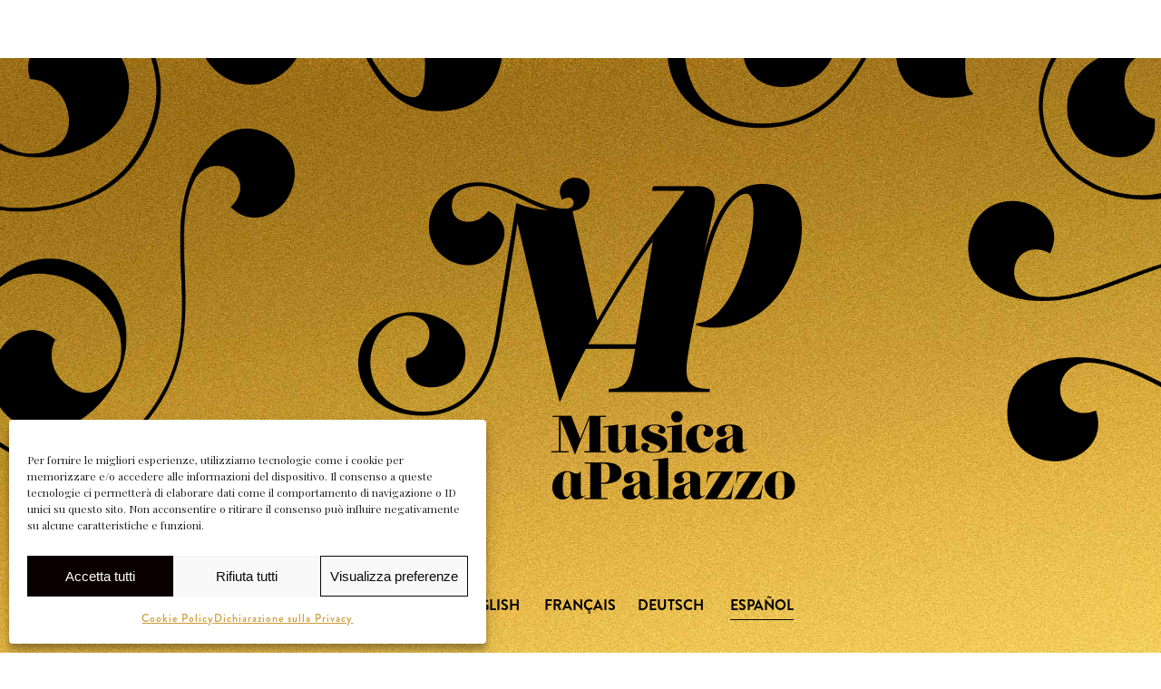

--- FILE ---
content_type: text/html; charset=UTF-8
request_url: https://www.musicapalazzo.com/es/
body_size: 23681
content:

<!DOCTYPE html>
<html lang="es-ES">
<head>
    	
        <meta charset="UTF-8"/>
        <link rel="profile" href="http://gmpg.org/xfn/11"/>
        <link rel="pingback" href="https://www.musicapalazzo.com/xmlrpc.php"/>

                <meta name="viewport" content="width=device-width,initial-scale=1,user-scalable=no">
        
	<script type="application/javascript">var edgtCoreAjaxUrl = "https://www.musicapalazzo.com/wp-admin/admin-ajax.php"</script><script type="application/javascript">var EdgefAjaxUrl = "https://www.musicapalazzo.com/wp-admin/admin-ajax.php"</script><meta name='robots' content='index, follow, max-image-preview:large, max-snippet:-1, max-video-preview:-1' />
	<style>img:is([sizes="auto" i], [sizes^="auto," i]) { contain-intrinsic-size: 3000px 1500px }</style>
	
	<!-- This site is optimized with the Yoast SEO plugin v26.8 - https://yoast.com/product/yoast-seo-wordpress/ -->
	<title>Opera in Venice - Musica Palazzo</title>
<link data-rocket-prefetch href="https://fonts.googleapis.com" rel="dns-prefetch">
<link data-rocket-prefetch href="https://www.gstatic.com" rel="dns-prefetch">
<link data-rocket-prefetch href="https://www.googletagmanager.com" rel="dns-prefetch">
<link data-rocket-prefetch href="https://www.google.com" rel="dns-prefetch">
<link data-rocket-prefetch href="https://maps.googleapis.com" rel="dns-prefetch"><link rel="preload" data-rocket-preload as="image" href="https://www.musicapalazzo.com/files/musicapalazzo.com/2017/07/decorazioni_home_destra.png" fetchpriority="high">
	<link rel="canonical" href="https://www.musicapalazzo.com/es/" />
	<meta property="og:locale" content="es_ES" />
	<meta property="og:type" content="website" />
	<meta property="og:title" content="Opera in Venice - Musica Palazzo" />
	<meta property="og:url" content="https://www.musicapalazzo.com/es/" />
	<meta property="og:site_name" content="Musica Palazzo" />
	<meta property="article:modified_time" content="2025-12-01T11:41:44+00:00" />
	<meta name="twitter:card" content="summary_large_image" />
	<script type="application/ld+json" class="yoast-schema-graph">{"@context":"https://schema.org","@graph":[{"@type":"WebPage","@id":"https://www.musicapalazzo.com/es/","url":"https://www.musicapalazzo.com/es/","name":"Opera in Venice - Musica Palazzo","isPartOf":{"@id":"https://www.musicapalazzo.com/es/#website"},"datePublished":"2018-01-20T18:11:44+00:00","dateModified":"2025-12-01T11:41:44+00:00","breadcrumb":{"@id":"https://www.musicapalazzo.com/es/#breadcrumb"},"inLanguage":"es-ES","potentialAction":[{"@type":"ReadAction","target":["https://www.musicapalazzo.com/es/"]}]},{"@type":"BreadcrumbList","@id":"https://www.musicapalazzo.com/es/#breadcrumb","itemListElement":[{"@type":"ListItem","position":1,"name":"Home"}]},{"@type":"WebSite","@id":"https://www.musicapalazzo.com/es/#website","url":"https://www.musicapalazzo.com/es/","name":"Musica Palazzo","description":"Associazione Culturale Music at the Palace","potentialAction":[{"@type":"SearchAction","target":{"@type":"EntryPoint","urlTemplate":"https://www.musicapalazzo.com/es/?s={search_term_string}"},"query-input":{"@type":"PropertyValueSpecification","valueRequired":true,"valueName":"search_term_string"}}],"inLanguage":"es-ES"}]}</script>
	<!-- / Yoast SEO plugin. -->


<link rel='dns-prefetch' href='//maps.googleapis.com' />
<link rel='dns-prefetch' href='//www.googletagmanager.com' />
<link rel='dns-prefetch' href='//fonts.googleapis.com' />
<link rel="alternate" type="application/rss+xml" title="Musica Palazzo &raquo; Feed" href="https://www.musicapalazzo.com/es/feed/" />
<link rel="alternate" type="application/rss+xml" title="Musica Palazzo &raquo; Comments Feed" href="https://www.musicapalazzo.com/es/comments/feed/" />
<script type="text/javascript">
/* <![CDATA[ */
window._wpemojiSettings = {"baseUrl":"https:\/\/s.w.org\/images\/core\/emoji\/15.0.3\/72x72\/","ext":".png","svgUrl":"https:\/\/s.w.org\/images\/core\/emoji\/15.0.3\/svg\/","svgExt":".svg","source":{"concatemoji":"https:\/\/www.musicapalazzo.com\/wp-includes\/js\/wp-emoji-release.min.js?ver=6.7.4"}};
/*! This file is auto-generated */
!function(i,n){var o,s,e;function c(e){try{var t={supportTests:e,timestamp:(new Date).valueOf()};sessionStorage.setItem(o,JSON.stringify(t))}catch(e){}}function p(e,t,n){e.clearRect(0,0,e.canvas.width,e.canvas.height),e.fillText(t,0,0);var t=new Uint32Array(e.getImageData(0,0,e.canvas.width,e.canvas.height).data),r=(e.clearRect(0,0,e.canvas.width,e.canvas.height),e.fillText(n,0,0),new Uint32Array(e.getImageData(0,0,e.canvas.width,e.canvas.height).data));return t.every(function(e,t){return e===r[t]})}function u(e,t,n){switch(t){case"flag":return n(e,"\ud83c\udff3\ufe0f\u200d\u26a7\ufe0f","\ud83c\udff3\ufe0f\u200b\u26a7\ufe0f")?!1:!n(e,"\ud83c\uddfa\ud83c\uddf3","\ud83c\uddfa\u200b\ud83c\uddf3")&&!n(e,"\ud83c\udff4\udb40\udc67\udb40\udc62\udb40\udc65\udb40\udc6e\udb40\udc67\udb40\udc7f","\ud83c\udff4\u200b\udb40\udc67\u200b\udb40\udc62\u200b\udb40\udc65\u200b\udb40\udc6e\u200b\udb40\udc67\u200b\udb40\udc7f");case"emoji":return!n(e,"\ud83d\udc26\u200d\u2b1b","\ud83d\udc26\u200b\u2b1b")}return!1}function f(e,t,n){var r="undefined"!=typeof WorkerGlobalScope&&self instanceof WorkerGlobalScope?new OffscreenCanvas(300,150):i.createElement("canvas"),a=r.getContext("2d",{willReadFrequently:!0}),o=(a.textBaseline="top",a.font="600 32px Arial",{});return e.forEach(function(e){o[e]=t(a,e,n)}),o}function t(e){var t=i.createElement("script");t.src=e,t.defer=!0,i.head.appendChild(t)}"undefined"!=typeof Promise&&(o="wpEmojiSettingsSupports",s=["flag","emoji"],n.supports={everything:!0,everythingExceptFlag:!0},e=new Promise(function(e){i.addEventListener("DOMContentLoaded",e,{once:!0})}),new Promise(function(t){var n=function(){try{var e=JSON.parse(sessionStorage.getItem(o));if("object"==typeof e&&"number"==typeof e.timestamp&&(new Date).valueOf()<e.timestamp+604800&&"object"==typeof e.supportTests)return e.supportTests}catch(e){}return null}();if(!n){if("undefined"!=typeof Worker&&"undefined"!=typeof OffscreenCanvas&&"undefined"!=typeof URL&&URL.createObjectURL&&"undefined"!=typeof Blob)try{var e="postMessage("+f.toString()+"("+[JSON.stringify(s),u.toString(),p.toString()].join(",")+"));",r=new Blob([e],{type:"text/javascript"}),a=new Worker(URL.createObjectURL(r),{name:"wpTestEmojiSupports"});return void(a.onmessage=function(e){c(n=e.data),a.terminate(),t(n)})}catch(e){}c(n=f(s,u,p))}t(n)}).then(function(e){for(var t in e)n.supports[t]=e[t],n.supports.everything=n.supports.everything&&n.supports[t],"flag"!==t&&(n.supports.everythingExceptFlag=n.supports.everythingExceptFlag&&n.supports[t]);n.supports.everythingExceptFlag=n.supports.everythingExceptFlag&&!n.supports.flag,n.DOMReady=!1,n.readyCallback=function(){n.DOMReady=!0}}).then(function(){return e}).then(function(){var e;n.supports.everything||(n.readyCallback(),(e=n.source||{}).concatemoji?t(e.concatemoji):e.wpemoji&&e.twemoji&&(t(e.twemoji),t(e.wpemoji)))}))}((window,document),window._wpemojiSettings);
/* ]]> */
</script>
<link rel='stylesheet' id='grw_css-css' href='https://www.musicapalazzo.com/wp-content/plugins/google-reviews-business/static/css/google-review.css?ver=6.7.4' type='text/css' media='all' />
<style id='wp-emoji-styles-inline-css' type='text/css'>

	img.wp-smiley, img.emoji {
		display: inline !important;
		border: none !important;
		box-shadow: none !important;
		height: 1em !important;
		width: 1em !important;
		margin: 0 0.07em !important;
		vertical-align: -0.1em !important;
		background: none !important;
		padding: 0 !important;
	}
</style>
<link rel='stylesheet' id='wp-block-library-css' href='https://www.musicapalazzo.com/wp-includes/css/dist/block-library/style.min.css?ver=6.7.4' type='text/css' media='all' />
<style id='classic-theme-styles-inline-css' type='text/css'>
/*! This file is auto-generated */
.wp-block-button__link{color:#fff;background-color:#32373c;border-radius:9999px;box-shadow:none;text-decoration:none;padding:calc(.667em + 2px) calc(1.333em + 2px);font-size:1.125em}.wp-block-file__button{background:#32373c;color:#fff;text-decoration:none}
</style>
<style id='global-styles-inline-css' type='text/css'>
:root{--wp--preset--aspect-ratio--square: 1;--wp--preset--aspect-ratio--4-3: 4/3;--wp--preset--aspect-ratio--3-4: 3/4;--wp--preset--aspect-ratio--3-2: 3/2;--wp--preset--aspect-ratio--2-3: 2/3;--wp--preset--aspect-ratio--16-9: 16/9;--wp--preset--aspect-ratio--9-16: 9/16;--wp--preset--color--black: #000000;--wp--preset--color--cyan-bluish-gray: #abb8c3;--wp--preset--color--white: #ffffff;--wp--preset--color--pale-pink: #f78da7;--wp--preset--color--vivid-red: #cf2e2e;--wp--preset--color--luminous-vivid-orange: #ff6900;--wp--preset--color--luminous-vivid-amber: #fcb900;--wp--preset--color--light-green-cyan: #7bdcb5;--wp--preset--color--vivid-green-cyan: #00d084;--wp--preset--color--pale-cyan-blue: #8ed1fc;--wp--preset--color--vivid-cyan-blue: #0693e3;--wp--preset--color--vivid-purple: #9b51e0;--wp--preset--gradient--vivid-cyan-blue-to-vivid-purple: linear-gradient(135deg,rgba(6,147,227,1) 0%,rgb(155,81,224) 100%);--wp--preset--gradient--light-green-cyan-to-vivid-green-cyan: linear-gradient(135deg,rgb(122,220,180) 0%,rgb(0,208,130) 100%);--wp--preset--gradient--luminous-vivid-amber-to-luminous-vivid-orange: linear-gradient(135deg,rgba(252,185,0,1) 0%,rgba(255,105,0,1) 100%);--wp--preset--gradient--luminous-vivid-orange-to-vivid-red: linear-gradient(135deg,rgba(255,105,0,1) 0%,rgb(207,46,46) 100%);--wp--preset--gradient--very-light-gray-to-cyan-bluish-gray: linear-gradient(135deg,rgb(238,238,238) 0%,rgb(169,184,195) 100%);--wp--preset--gradient--cool-to-warm-spectrum: linear-gradient(135deg,rgb(74,234,220) 0%,rgb(151,120,209) 20%,rgb(207,42,186) 40%,rgb(238,44,130) 60%,rgb(251,105,98) 80%,rgb(254,248,76) 100%);--wp--preset--gradient--blush-light-purple: linear-gradient(135deg,rgb(255,206,236) 0%,rgb(152,150,240) 100%);--wp--preset--gradient--blush-bordeaux: linear-gradient(135deg,rgb(254,205,165) 0%,rgb(254,45,45) 50%,rgb(107,0,62) 100%);--wp--preset--gradient--luminous-dusk: linear-gradient(135deg,rgb(255,203,112) 0%,rgb(199,81,192) 50%,rgb(65,88,208) 100%);--wp--preset--gradient--pale-ocean: linear-gradient(135deg,rgb(255,245,203) 0%,rgb(182,227,212) 50%,rgb(51,167,181) 100%);--wp--preset--gradient--electric-grass: linear-gradient(135deg,rgb(202,248,128) 0%,rgb(113,206,126) 100%);--wp--preset--gradient--midnight: linear-gradient(135deg,rgb(2,3,129) 0%,rgb(40,116,252) 100%);--wp--preset--font-size--small: 13px;--wp--preset--font-size--medium: 20px;--wp--preset--font-size--large: 36px;--wp--preset--font-size--x-large: 42px;--wp--preset--spacing--20: 0.44rem;--wp--preset--spacing--30: 0.67rem;--wp--preset--spacing--40: 1rem;--wp--preset--spacing--50: 1.5rem;--wp--preset--spacing--60: 2.25rem;--wp--preset--spacing--70: 3.38rem;--wp--preset--spacing--80: 5.06rem;--wp--preset--shadow--natural: 6px 6px 9px rgba(0, 0, 0, 0.2);--wp--preset--shadow--deep: 12px 12px 50px rgba(0, 0, 0, 0.4);--wp--preset--shadow--sharp: 6px 6px 0px rgba(0, 0, 0, 0.2);--wp--preset--shadow--outlined: 6px 6px 0px -3px rgba(255, 255, 255, 1), 6px 6px rgba(0, 0, 0, 1);--wp--preset--shadow--crisp: 6px 6px 0px rgba(0, 0, 0, 1);}:where(.is-layout-flex){gap: 0.5em;}:where(.is-layout-grid){gap: 0.5em;}body .is-layout-flex{display: flex;}.is-layout-flex{flex-wrap: wrap;align-items: center;}.is-layout-flex > :is(*, div){margin: 0;}body .is-layout-grid{display: grid;}.is-layout-grid > :is(*, div){margin: 0;}:where(.wp-block-columns.is-layout-flex){gap: 2em;}:where(.wp-block-columns.is-layout-grid){gap: 2em;}:where(.wp-block-post-template.is-layout-flex){gap: 1.25em;}:where(.wp-block-post-template.is-layout-grid){gap: 1.25em;}.has-black-color{color: var(--wp--preset--color--black) !important;}.has-cyan-bluish-gray-color{color: var(--wp--preset--color--cyan-bluish-gray) !important;}.has-white-color{color: var(--wp--preset--color--white) !important;}.has-pale-pink-color{color: var(--wp--preset--color--pale-pink) !important;}.has-vivid-red-color{color: var(--wp--preset--color--vivid-red) !important;}.has-luminous-vivid-orange-color{color: var(--wp--preset--color--luminous-vivid-orange) !important;}.has-luminous-vivid-amber-color{color: var(--wp--preset--color--luminous-vivid-amber) !important;}.has-light-green-cyan-color{color: var(--wp--preset--color--light-green-cyan) !important;}.has-vivid-green-cyan-color{color: var(--wp--preset--color--vivid-green-cyan) !important;}.has-pale-cyan-blue-color{color: var(--wp--preset--color--pale-cyan-blue) !important;}.has-vivid-cyan-blue-color{color: var(--wp--preset--color--vivid-cyan-blue) !important;}.has-vivid-purple-color{color: var(--wp--preset--color--vivid-purple) !important;}.has-black-background-color{background-color: var(--wp--preset--color--black) !important;}.has-cyan-bluish-gray-background-color{background-color: var(--wp--preset--color--cyan-bluish-gray) !important;}.has-white-background-color{background-color: var(--wp--preset--color--white) !important;}.has-pale-pink-background-color{background-color: var(--wp--preset--color--pale-pink) !important;}.has-vivid-red-background-color{background-color: var(--wp--preset--color--vivid-red) !important;}.has-luminous-vivid-orange-background-color{background-color: var(--wp--preset--color--luminous-vivid-orange) !important;}.has-luminous-vivid-amber-background-color{background-color: var(--wp--preset--color--luminous-vivid-amber) !important;}.has-light-green-cyan-background-color{background-color: var(--wp--preset--color--light-green-cyan) !important;}.has-vivid-green-cyan-background-color{background-color: var(--wp--preset--color--vivid-green-cyan) !important;}.has-pale-cyan-blue-background-color{background-color: var(--wp--preset--color--pale-cyan-blue) !important;}.has-vivid-cyan-blue-background-color{background-color: var(--wp--preset--color--vivid-cyan-blue) !important;}.has-vivid-purple-background-color{background-color: var(--wp--preset--color--vivid-purple) !important;}.has-black-border-color{border-color: var(--wp--preset--color--black) !important;}.has-cyan-bluish-gray-border-color{border-color: var(--wp--preset--color--cyan-bluish-gray) !important;}.has-white-border-color{border-color: var(--wp--preset--color--white) !important;}.has-pale-pink-border-color{border-color: var(--wp--preset--color--pale-pink) !important;}.has-vivid-red-border-color{border-color: var(--wp--preset--color--vivid-red) !important;}.has-luminous-vivid-orange-border-color{border-color: var(--wp--preset--color--luminous-vivid-orange) !important;}.has-luminous-vivid-amber-border-color{border-color: var(--wp--preset--color--luminous-vivid-amber) !important;}.has-light-green-cyan-border-color{border-color: var(--wp--preset--color--light-green-cyan) !important;}.has-vivid-green-cyan-border-color{border-color: var(--wp--preset--color--vivid-green-cyan) !important;}.has-pale-cyan-blue-border-color{border-color: var(--wp--preset--color--pale-cyan-blue) !important;}.has-vivid-cyan-blue-border-color{border-color: var(--wp--preset--color--vivid-cyan-blue) !important;}.has-vivid-purple-border-color{border-color: var(--wp--preset--color--vivid-purple) !important;}.has-vivid-cyan-blue-to-vivid-purple-gradient-background{background: var(--wp--preset--gradient--vivid-cyan-blue-to-vivid-purple) !important;}.has-light-green-cyan-to-vivid-green-cyan-gradient-background{background: var(--wp--preset--gradient--light-green-cyan-to-vivid-green-cyan) !important;}.has-luminous-vivid-amber-to-luminous-vivid-orange-gradient-background{background: var(--wp--preset--gradient--luminous-vivid-amber-to-luminous-vivid-orange) !important;}.has-luminous-vivid-orange-to-vivid-red-gradient-background{background: var(--wp--preset--gradient--luminous-vivid-orange-to-vivid-red) !important;}.has-very-light-gray-to-cyan-bluish-gray-gradient-background{background: var(--wp--preset--gradient--very-light-gray-to-cyan-bluish-gray) !important;}.has-cool-to-warm-spectrum-gradient-background{background: var(--wp--preset--gradient--cool-to-warm-spectrum) !important;}.has-blush-light-purple-gradient-background{background: var(--wp--preset--gradient--blush-light-purple) !important;}.has-blush-bordeaux-gradient-background{background: var(--wp--preset--gradient--blush-bordeaux) !important;}.has-luminous-dusk-gradient-background{background: var(--wp--preset--gradient--luminous-dusk) !important;}.has-pale-ocean-gradient-background{background: var(--wp--preset--gradient--pale-ocean) !important;}.has-electric-grass-gradient-background{background: var(--wp--preset--gradient--electric-grass) !important;}.has-midnight-gradient-background{background: var(--wp--preset--gradient--midnight) !important;}.has-small-font-size{font-size: var(--wp--preset--font-size--small) !important;}.has-medium-font-size{font-size: var(--wp--preset--font-size--medium) !important;}.has-large-font-size{font-size: var(--wp--preset--font-size--large) !important;}.has-x-large-font-size{font-size: var(--wp--preset--font-size--x-large) !important;}
:where(.wp-block-post-template.is-layout-flex){gap: 1.25em;}:where(.wp-block-post-template.is-layout-grid){gap: 1.25em;}
:where(.wp-block-columns.is-layout-flex){gap: 2em;}:where(.wp-block-columns.is-layout-grid){gap: 2em;}
:root :where(.wp-block-pullquote){font-size: 1.5em;line-height: 1.6;}
</style>
<link rel='stylesheet' id='map-calendar-css' href='https://www.musicapalazzo.com/wp-content/plugins/map-booking-e42/assets/css/map-booking.css?ver=1.0.1' type='text/css' media='all' />
<link rel='stylesheet' id='cmplz-general-css' href='https://www.musicapalazzo.com/wp-content/plugins/complianz-gdpr-premium/assets/css/cookieblocker.min.css?ver=1767088187' type='text/css' media='all' />
<link rel='stylesheet' id='ratio_edge_default_style-css' href='https://www.musicapalazzo.com/wp-content/themes/ratio/style.css?ver=6.7.4' type='text/css' media='all' />
<link rel='stylesheet' id='ratio_edge_modules_plugins-css' href='https://www.musicapalazzo.com/wp-content/themes/ratio/assets/css/plugins.min.css?ver=6.7.4' type='text/css' media='all' />
<link rel='stylesheet' id='ratio_edge_modules-css' href='https://www.musicapalazzo.com/wp-content/themes/ratio/assets/css/modules.min.css?ver=6.7.4' type='text/css' media='all' />
<style id='ratio_edge_modules-inline-css' type='text/css'>
h1 em {
font-family: 'Playfair Display', serif !important;
}

.edgtf-main-menu>ul>li.menu-item-language > a {
position: relative;
}
.edgtf-main-menu>ul>li.menu-item-language>a span :after {
content: none;
}

.edgtf-drop-down .edgtf-menu-narrow .edgtf-menu-second .edgtf-menu-inner ul li {
width: auto;
}

.edgtf-drop-down .edgtf-menu-second .edgtf-menu-inner ul li a {
line-height: 16px;
}

.edgtf-main-menu > ul > li.book-button > a:hover > span.edgtf-item-outer .edgtf-item-inner .edgtf-item-text {
border: none;
}

.page-numbers {
color: black;
    font-family: 'Brandon-Regular', Helvetica, Arial, sans-serif;
    padding: 0 15px;
    margin: 0;
    vertical-align: middle;
    text-decoration: none;
    font-weight: 600;
    font-size: 18px;
    margin: 0 15px !important;
    padding: 0 !important;
}
a.page-numbers {
color: #CC9933 !important;
}

.page-numbers.current {
border-bottom: 1px solid black;
}

.edgtf-main-menu > ul > li.book-button.edgtf-active-item > a > span.edgtf-item-outer .edgtf-item-text, .edgtf-main-menu ul li.edgtf-active-item a > span.edgtf-item-outer .edgtf-item-text
.book-button {
border: none;
}

.map-modal-form-container h1,
.map-modal-form-container h2, 
.map-modal-form-container h3 {
font-size: 21px;
    line-height: 1.428571428571429em;
    letter-spacing: 1px;
}

.edgtf-vertical-align-containers .edgtf-position-right {
width: 85%;
}

/* .edgtf-main-menu>ul>li.menu-item-language>a span {
display: inline;
position: static;
-webkit-transform: translateY(0);
-moz-transform: translateY(0);
transform: translateY(0);
}
.edgtf-main-menu>ul>li.menu-item-language > a::after {
content: '\33';
    display: inline;
    left: auto;
    height: 18px;
    width: 18px;
    position: absolute;
    right: 5px;
    top: 54%;
    transform: translateY(-50%);
    font-family: ElegantIcons;
    speak: none;
    font-style: normal;
    font-weight: 400;
    font-variant: normal;
    text-transform: none;
    line-height: 1;
    -webkit-font-smoothing: antialiased;
}*/

.edgtf-main-menu>ul>li.menu-item-language>a span.edgtf-item-outer span {
-webkit-transform: none;
-moz-transform: none;
transform: none;
}

.edgtf-main-menu>ul>li.menu-item-language>a span.edgtf-item-text > span {
position: static;
    top: 0;
}
</style>
<link rel='stylesheet' id='edgtf_font_awesome-css' href='https://www.musicapalazzo.com/wp-content/themes/ratio/assets/css/font-awesome/css/font-awesome.min.css?ver=6.7.4' type='text/css' media='all' />
<link rel='stylesheet' id='edgtf_font_elegant-css' href='https://www.musicapalazzo.com/wp-content/themes/ratio/assets/css/elegant-icons/style.min.css?ver=6.7.4' type='text/css' media='all' />
<link rel='stylesheet' id='edgtf_ion_icons-css' href='https://www.musicapalazzo.com/wp-content/themes/ratio/assets/css/ion-icons/css/ionicons.min.css?ver=6.7.4' type='text/css' media='all' />
<link rel='stylesheet' id='edgtf_linea_icons-css' href='https://www.musicapalazzo.com/wp-content/themes/ratio/assets/css/linea-icons/style.css?ver=6.7.4' type='text/css' media='all' />
<link rel='stylesheet' id='edgtf_simple_line_icons-css' href='https://www.musicapalazzo.com/wp-content/themes/ratio/assets/css/simple-line-icons/simple-line-icons.css?ver=6.7.4' type='text/css' media='all' />
<link rel='stylesheet' id='edgtf_dripicons-css' href='https://www.musicapalazzo.com/wp-content/themes/ratio/assets/css/dripicons/dripicons.css?ver=6.7.4' type='text/css' media='all' />
<link rel='stylesheet' id='edgtf_ico_moon-css' href='https://www.musicapalazzo.com/wp-content/themes/ratio/assets/css/icomoon/css/icomoon.css?ver=6.7.4' type='text/css' media='all' />
<link rel='stylesheet' id='ratio_edge_modules_responsive-css' href='https://www.musicapalazzo.com/wp-content/themes/ratio/assets/css/modules-responsive.min.css?ver=6.7.4' type='text/css' media='all' />
<link rel='stylesheet' id='ratio_edge_blog_responsive-css' href='https://www.musicapalazzo.com/wp-content/themes/ratio/assets/css/blog-responsive.min.css?ver=6.7.4' type='text/css' media='all' />
<link rel='stylesheet' id='ratio_edge_style_dynamic_responsive-css' href='https://www.musicapalazzo.com/wp-content/themes/ratio/assets/css/style_dynamic_responsive.css?ver=1629710904' type='text/css' media='all' />
<link rel='stylesheet' id='ratio_edge_style_dynamic-css' href='https://www.musicapalazzo.com/wp-content/themes/ratio/assets/css/style_dynamic.css?ver=1629710904' type='text/css' media='all' />
<link rel='stylesheet' id='js_composer_front-css' href='https://www.musicapalazzo.com/wp-content/plugins/js_composer/assets/css/js_composer.min.css?ver=8.2' type='text/css' media='all' />
<link rel='stylesheet' id='ratio_edge_google_fonts-css' href='https://fonts.googleapis.com/css?family=Open+Sans%3A100%2C100italic%2C200%2C200italic%2C300%2C300italic%2C400%2C400italic%2C500%2C500italic%2C600%2C600italic%2C700%2C700italic%2C800%2C800italic%2C900%2C900italic%7CRoboto%3A100%2C100italic%2C200%2C200italic%2C300%2C300italic%2C400%2C400italic%2C500%2C500italic%2C600%2C600italic%2C700%2C700italic%2C800%2C800italic%2C900%2C900italic%7CPlayfair+Display%3A100%2C100italic%2C200%2C200italic%2C300%2C300italic%2C400%2C400italic%2C500%2C500italic%2C600%2C600italic%2C700%2C700italic%2C800%2C800italic%2C900%2C900italic&#038;subset=latin%2Clatin-ext&#038;ver=1.0.0' type='text/css' media='all' />
<link rel='stylesheet' id='elan42-style-css' href='https://www.musicapalazzo.com/wp-content/themes/musicapalazzo_com/assets/css/style.css?ver=1.1.0' type='text/css' media='all' />
<link rel='stylesheet' id='map-fonts-css' href='https://www.musicapalazzo.com/wp-content/themes/musicapalazzo_com/assets/css/fonts.css?ver=6.7.4' type='text/css' media='all' />
<link rel='stylesheet' id='childstyle-css' href='https://www.musicapalazzo.com/wp-content/themes/musicapalazzo_com/style.css?ver=6.7.4' type='text/css' media='all' />
<script type="text/javascript" src="https://www.musicapalazzo.com/wp-content/plugins/google-reviews-business/static/js/wpac-time.js?ver=6.7.4" id="wpac_time_js-js" data-rocket-defer defer></script>
<script type="text/javascript" src="https://www.musicapalazzo.com/wp-includes/js/jquery/jquery.min.js?ver=3.7.1" id="jquery-core-js"></script>
<script type="text/javascript" src="https://www.musicapalazzo.com/wp-includes/js/jquery/jquery-migrate.min.js?ver=3.4.1" id="jquery-migrate-js"></script>
<script type="text/javascript" id="map-calendar-js-extra">
/* <![CDATA[ */
var lang = {"field":"This field is required.","book":"Book Now"};
/* ]]> */
</script>
<script type="text/javascript" src="https://www.musicapalazzo.com/wp-content/plugins/map-booking-e42/assets/js/map-booking.js?ver=6.7.4" id="map-calendar-js" data-rocket-defer defer></script>
<script type="text/javascript" src="https://www.musicapalazzo.com/wp-content/plugins/sitepress-multilingual-cms/templates/language-switchers/legacy-dropdown/script.min.js?ver=1" id="wpml-legacy-dropdown-0-js" data-rocket-defer defer></script>
<script type="text/javascript" src="https://www.musicapalazzo.com/wp-content/themes/musicapalazzo_com/assets/js/master.js?ver=6.7.4" id="master-js" data-rocket-defer defer></script>
<script type="text/javascript" src="https://www.musicapalazzo.com/wp-content/themes/musicapalazzo_com/assets/js/custom.js?ver=1.0.0" id="custom-js" data-rocket-defer defer></script>

<!-- Google tag (gtag.js) snippet added by Site Kit -->
<!-- Google Analytics snippet added by Site Kit -->
<script type="text/javascript" src="https://www.googletagmanager.com/gtag/js?id=GT-KTBBK4G" id="google_gtagjs-js" async></script>
<script type="text/javascript" id="google_gtagjs-js-after">
/* <![CDATA[ */
window.dataLayer = window.dataLayer || [];function gtag(){dataLayer.push(arguments);}
gtag("set","linker",{"domains":["www.musicapalazzo.com"]});
gtag("js", new Date());
gtag("set", "developer_id.dZTNiMT", true);
gtag("config", "GT-KTBBK4G");
/* ]]> */
</script>
<script></script><link rel="https://api.w.org/" href="https://www.musicapalazzo.com/es/wp-json/" /><link rel="alternate" title="JSON" type="application/json" href="https://www.musicapalazzo.com/es/wp-json/wp/v2/pages/65757" /><link rel="EditURI" type="application/rsd+xml" title="RSD" href="https://www.musicapalazzo.com/xmlrpc.php?rsd" />
<meta name="generator" content="WordPress 6.7.4" />
<link rel='shortlink' href='https://www.musicapalazzo.com/es/' />
<link rel="alternate" title="oEmbed (JSON)" type="application/json+oembed" href="https://www.musicapalazzo.com/es/wp-json/oembed/1.0/embed?url=https%3A%2F%2Fwww.musicapalazzo.com%2Fes%2F" />
<link rel="alternate" title="oEmbed (XML)" type="text/xml+oembed" href="https://www.musicapalazzo.com/es/wp-json/oembed/1.0/embed?url=https%3A%2F%2Fwww.musicapalazzo.com%2Fes%2F&#038;format=xml" />
<meta name="generator" content="WPML ver:4.8.6 stt:1,4,3,27,2;" />
<meta name="generator" content="Site Kit by Google 1.170.0" />			<style>.cmplz-hidden {
					display: none !important;
				}</style>    <script src="https://www.google.com/recaptcha/api.js?render=6LdAdYcUAAAAAA093y52-4ejRMmAno2aQi1bfULZ"></script>
    <script>
    grecaptcha.ready(function() {
        grecaptcha.execute('6LdAdYcUAAAAAA093y52-4ejRMmAno2aQi1bfULZ', {action: 'mp_booking'}).then(function(token) {
            var recaptchaResponse = document.getElementById('recaptchaResponse');
                console.log(recaptchaResponse);
                recaptchaResponse.value = token;
        });
    });
    </script>
    <meta name="google-site-verification" content="ZDEVA73PR__an9q34pd69hW-Fo7QWXYFu828u4Pa_8Q"><style type="text/css">.recentcomments a{display:inline !important;padding:0 !important;margin:0 !important;}</style><meta name="generator" content="Powered by WPBakery Page Builder - drag and drop page builder for WordPress."/>
<meta name="generator" content="Powered by Slider Revolution 6.7.29 - responsive, Mobile-Friendly Slider Plugin for WordPress with comfortable drag and drop interface." />
<link rel="icon" href="https://www.musicapalazzo.com/files/musicapalazzo.com/2018/10/cropped-logo_big-32x32.png" sizes="32x32" />
<link rel="icon" href="https://www.musicapalazzo.com/files/musicapalazzo.com/2018/10/cropped-logo_big-192x192.png" sizes="192x192" />
<link rel="apple-touch-icon" href="https://www.musicapalazzo.com/files/musicapalazzo.com/2018/10/cropped-logo_big-180x180.png" />
<meta name="msapplication-TileImage" content="https://www.musicapalazzo.com/files/musicapalazzo.com/2018/10/cropped-logo_big-270x270.png" />
<script>function setREVStartSize(e){
			//window.requestAnimationFrame(function() {
				window.RSIW = window.RSIW===undefined ? window.innerWidth : window.RSIW;
				window.RSIH = window.RSIH===undefined ? window.innerHeight : window.RSIH;
				try {
					var pw = document.getElementById(e.c).parentNode.offsetWidth,
						newh;
					pw = pw===0 || isNaN(pw) || (e.l=="fullwidth" || e.layout=="fullwidth") ? window.RSIW : pw;
					e.tabw = e.tabw===undefined ? 0 : parseInt(e.tabw);
					e.thumbw = e.thumbw===undefined ? 0 : parseInt(e.thumbw);
					e.tabh = e.tabh===undefined ? 0 : parseInt(e.tabh);
					e.thumbh = e.thumbh===undefined ? 0 : parseInt(e.thumbh);
					e.tabhide = e.tabhide===undefined ? 0 : parseInt(e.tabhide);
					e.thumbhide = e.thumbhide===undefined ? 0 : parseInt(e.thumbhide);
					e.mh = e.mh===undefined || e.mh=="" || e.mh==="auto" ? 0 : parseInt(e.mh,0);
					if(e.layout==="fullscreen" || e.l==="fullscreen")
						newh = Math.max(e.mh,window.RSIH);
					else{
						e.gw = Array.isArray(e.gw) ? e.gw : [e.gw];
						for (var i in e.rl) if (e.gw[i]===undefined || e.gw[i]===0) e.gw[i] = e.gw[i-1];
						e.gh = e.el===undefined || e.el==="" || (Array.isArray(e.el) && e.el.length==0)? e.gh : e.el;
						e.gh = Array.isArray(e.gh) ? e.gh : [e.gh];
						for (var i in e.rl) if (e.gh[i]===undefined || e.gh[i]===0) e.gh[i] = e.gh[i-1];
											
						var nl = new Array(e.rl.length),
							ix = 0,
							sl;
						e.tabw = e.tabhide>=pw ? 0 : e.tabw;
						e.thumbw = e.thumbhide>=pw ? 0 : e.thumbw;
						e.tabh = e.tabhide>=pw ? 0 : e.tabh;
						e.thumbh = e.thumbhide>=pw ? 0 : e.thumbh;
						for (var i in e.rl) nl[i] = e.rl[i]<window.RSIW ? 0 : e.rl[i];
						sl = nl[0];
						for (var i in nl) if (sl>nl[i] && nl[i]>0) { sl = nl[i]; ix=i;}
						var m = pw>(e.gw[ix]+e.tabw+e.thumbw) ? 1 : (pw-(e.tabw+e.thumbw)) / (e.gw[ix]);
						newh =  (e.gh[ix] * m) + (e.tabh + e.thumbh);
					}
					var el = document.getElementById(e.c);
					if (el!==null && el) el.style.height = newh+"px";
					el = document.getElementById(e.c+"_wrapper");
					if (el!==null && el) {
						el.style.height = newh+"px";
						el.style.display = "block";
					}
				} catch(e){
					console.log("Failure at Presize of Slider:" + e)
				}
			//});
		  };</script>
		<style type="text/css" id="wp-custom-css">
			/* For some reason, the non-English menu are overlapping in Desktop */

 .edgtf-content .edgtf-content-inner > .edgtf-full-width > .edgtf-full-width-inner{
	padding:0;
}

@media (min-width: 992px) and (max-width: 1400px) { 


html[lang^="it"] .edgtf-position-right-inner, html[lang^="fr"] .edgtf-position-right-inner, html[lang^="de"] .edgtf-position-right-inner, html[lang^="es"] .edgtf-position-right-inner {
	height: inherit !important;
}

html[lang^="it"] .edgtf-position-right, html[lang^="fr"] .edgtf-position-right, html[lang^="de"] .edgtf-position-right, html[lang^="es"] .edgtf-position-right {
	height: auto !important;
}
	
	}


/*Booking Calendar*/
.map-shows-calendar tbody td .cell-inner .cell-content:hover{
	background:#000; 
}

.map-shows-calendar tbody td .cell-inner .cell-content:hover .show-title{
	color:#fff;
}

/*Booking form*/

.map-booking-form{
	max-width:100%;
	text-align:left;
}

.MaP-Input, .MaP-Select, .MaP-Label{
	max-width:350px;
}
.map-booking-form button[type=submit]:disabled{
	opacity:0.5;
}

.map-booking-form button[type=submit]:disabled:hover{
	cursor:no-drop;
}

.map-booking-form form .button-wrapper{
	text-align:left;
}		</style>
		<style type="text/css" data-type="vc_shortcodes-custom-css">.vc_custom_1489601047700{padding-top: 64px !important;padding-bottom: 64px !important;}.vc_custom_1494169488162{padding-top: 30px !important;padding-right: 30px !important;padding-bottom: 30px !important;padding-left: 30px !important;background-color: #000000 !important;}.vc_custom_1494168956171{margin-left: 15px !important;padding-top: 30px !important;padding-right: 30px !important;padding-bottom: 30px !important;padding-left: 30px !important;background-color: rgba(0,0,0,0.5) !important;*background-color: rgb(0,0,0) !important;}.vc_custom_1489600434696{margin-top: 32px !important;}.vc_custom_1489601000035{border-left-width: 1px !important;padding-top: 0px !important;border-left-color: #c59c26 !important;border-left-style: solid !important;}</style><noscript><style> .wpb_animate_when_almost_visible { opacity: 1; }</style></noscript><noscript><style id="rocket-lazyload-nojs-css">.rll-youtube-player, [data-lazy-src]{display:none !important;}</style></noscript><style id="rocket-lazyrender-inline-css">[data-wpr-lazyrender] {content-visibility: auto;}</style><meta name="generator" content="WP Rocket 3.20.2" data-wpr-features="wpr_defer_js wpr_lazyload_images wpr_lazyload_iframes wpr_preconnect_external_domains wpr_automatic_lazy_rendering wpr_oci wpr_desktop" /></head>

<body data-cmplz=1 class="home page-template page-template-full-width page-template-full-width-php page page-id-65757 edgt-core-1.1.1 musicapalazzo-child-ver-1.0.0 ratio-ver-1.5  edgtf-header-standard edgtf-fixed-on-scroll edgtf-default-mobile-header edgtf-sticky-up-mobile-header edgtf-dropdown-default wpb-js-composer js-comp-ver-8.2 vc_responsive">



<div  class="edgtf-wrapper">
    <div  class="edgtf-wrapper-inner">
        
<header  class="edgtf-page-header">
            <div class="edgtf-fixed-wrapper">
        <div class="edgtf-menu-area" style=";">
                    <div class="edgtf-grid">
        			            <div class="edgtf-vertical-align-containers">
                <div class="edgtf-position-left">
                    <div class="edgtf-position-left-inner">
                        
<div class="edgtf-logo-wrapper">
    <a href="https://www.musicapalazzo.com/es/" style="height: 27px;">
        <img class="edgtf-normal-logo" src="data:image/svg+xml,%3Csvg%20xmlns='http://www.w3.org/2000/svg'%20viewBox='0%200%200%200'%3E%3C/svg%3E" alt="logo" data-lazy-src="https://www.musicapalazzo.com/files/musicapalazzo.com/2017/02/logo_vert_med.png"/><noscript><img class="edgtf-normal-logo" src="https://www.musicapalazzo.com/files/musicapalazzo.com/2017/02/logo_vert_med.png" alt="logo"/></noscript>
        <img class="edgtf-dark-logo" src="data:image/svg+xml,%3Csvg%20xmlns='http://www.w3.org/2000/svg'%20viewBox='0%200%200%200'%3E%3C/svg%3E" alt="dark logoo" data-lazy-src="https://www.musicapalazzo.com/files/musicapalazzo.com/2017/02/logo_vert_med.png"/><noscript><img class="edgtf-dark-logo" src="https://www.musicapalazzo.com/files/musicapalazzo.com/2017/02/logo_vert_med.png" alt="dark logoo"/></noscript>        <img class="edgtf-light-logo" src="data:image/svg+xml,%3Csvg%20xmlns='http://www.w3.org/2000/svg'%20viewBox='0%200%200%200'%3E%3C/svg%3E" alt="light logo" data-lazy-src="https://www.musicapalazzo.com/files/musicapalazzo.com/2017/02/logo_vert_med.png"/><noscript><img class="edgtf-light-logo" src="https://www.musicapalazzo.com/files/musicapalazzo.com/2017/02/logo_vert_med.png" alt="light logo"/></noscript>    </a>
</div>

                    </div>
                </div>
                <div class="edgtf-position-right">
                    <div class="edgtf-position-right-inner">
                        
<nav class="edgtf-main-menu edgtf-drop-down edgtf-default-nav">
    <ul id="menu-main-menu-spanish" class="clearfix"><li id="nav-menu-item-65819" class="menu-item menu-item-type-post_type menu-item-object-page menu-item-home current-menu-item page_item page-item-65757 current_page_item edgtf-menu-narrow edgtf-wide-background anchor-item"><a href="https://www.musicapalazzo.com/es/#intro" class="current"><span class="edgtf-item-outer"><span class="edgtf-item-inner"><span class="edgtf-item-text">Intro</span></span><span class="plus"></span></span></a></li>
<li id="nav-menu-item-65821" class="menu-item menu-item-type-post_type menu-item-object-page menu-item-home current-menu-item page_item page-item-65757 current_page_item menu-item-has-children edgtf-has-sub edgtf-menu-narrow edgtf-wide-background anchor-item"><a href="https://www.musicapalazzo.com/es/#shows" class="current"><span class="edgtf-item-outer"><span class="edgtf-item-inner"><span class="edgtf-item-text">Espectáculos</span></span><span class="plus"></span></span></a>
<div class="edgtf-menu-second"><div class="edgtf-menu-inner"><ul>
	<li id="nav-menu-item-65820" class="menu-item menu-item-type-post_type menu-item-object-page"><a href="https://www.musicapalazzo.com/es/la-traviata/"><span class="edgtf-item-outer"><span class="edgtf-item-inner"><span class="edgtf-item-text">La Traviata</span></span></span><span class="plus"></span></a></li>
	<li id="nav-menu-item-65818" class="menu-item menu-item-type-post_type menu-item-object-page"><a href="https://www.musicapalazzo.com/es/el-barbero-de-sevilla/"><span class="edgtf-item-outer"><span class="edgtf-item-inner"><span class="edgtf-item-text">El barbero de Sevilla</span></span></span><span class="plus"></span></a></li>
	<li id="nav-menu-item-65817" class="menu-item menu-item-type-post_type menu-item-object-page"><a href="https://www.musicapalazzo.com/es/rigoletto/"><span class="edgtf-item-outer"><span class="edgtf-item-inner"><span class="edgtf-item-text">Rigoletto</span></span></span><span class="plus"></span></a></li>
</ul></div></div>
</li>
<li id="nav-menu-item-76256" class="menu-item menu-item-type-custom menu-item-object-custom current-menu-ancestor current-menu-parent menu-item-has-children edgtf-has-sub edgtf-menu-narrow edgtf-wide-background edgtf-active-item"><a href="http://#" class="current edgtf-no-link" style="cursor: default;" onclick="JavaScript: return false;"><span class="edgtf-item-outer"><span class="edgtf-item-inner"><span class="edgtf-item-text">Sobre</span></span><span class="plus"></span></span></a>
<div class="edgtf-menu-second"><div class="edgtf-menu-inner"><ul>
	<li id="nav-menu-item-65816" class="menu-item menu-item-type-post_type menu-item-object-page"><a href="https://www.musicapalazzo.com/es/asociacion/"><span class="edgtf-item-outer"><span class="edgtf-item-inner"><span class="edgtf-item-text">Asociación</span></span></span><span class="plus"></span></a></li>
	<li id="nav-menu-item-76258" class="menu-item menu-item-type-post_type menu-item-object-page menu-item-home current-menu-item page_item page-item-65757 current_page_item"><a href="https://www.musicapalazzo.com/es/"><span class="edgtf-item-outer"><span class="edgtf-item-inner"><span class="edgtf-item-text">Historia de la Opera in Venice</span></span></span><span class="plus"></span></a></li>
	<li id="nav-menu-item-76257" class="menu-item menu-item-type-post_type menu-item-object-page"><a href="https://www.musicapalazzo.com/es/barbarigo-minotto-palace/"><span class="edgtf-item-outer"><span class="edgtf-item-inner"><span class="edgtf-item-text">Palacio Barbarigo Minotto</span></span></span><span class="plus"></span></a></li>
</ul></div></div>
</li>
<li id="nav-menu-item-65822" class="menu-item menu-item-type-post_type menu-item-object-page menu-item-home current-menu-item page_item page-item-65757 current_page_item edgtf-menu-narrow edgtf-wide-background anchor-item"><a href="https://www.musicapalazzo.com/es/#contact" class="current"><span class="edgtf-item-outer"><span class="edgtf-item-inner"><span class="edgtf-item-text">Contactos</span></span><span class="plus"></span></span></a></li>
<li id="nav-menu-item-65814" class="menu-item menu-item-type-post_type menu-item-object-page edgtf-menu-narrow edgtf-wide-background"><a href="https://www.musicapalazzo.com/es/preguntas-frecuentes/"><span class="edgtf-item-outer"><span class="edgtf-item-inner"><span class="edgtf-item-text">FAQ</span></span><span class="plus"></span></span></a></li>
<li id="nav-menu-item-65906" class="menu-item menu-item-type-post_type menu-item-object-page edgtf-menu-narrow edgtf-wide-background"><a href="https://www.musicapalazzo.com/es/news/"><span class="edgtf-item-outer"><span class="edgtf-item-inner"><span class="edgtf-item-text">News</span></span><span class="plus"></span></span></a></li>
<li id="nav-menu-item-65815" class="menu-item menu-item-type-post_type menu-item-object-page edgtf-menu-narrow edgtf-wide-background"><a href="https://www.musicapalazzo.com/es/reserva/"><span class="edgtf-item-outer"><span class="edgtf-item-inner"><span class="edgtf-item-text">Reserva</span></span><span class="plus"></span></span></a></li>
<li id="nav-menu-item-wpml-ls-12-es" class="menu-item-language menu-item-language-current menu-item wpml-ls-slot-12 wpml-ls-item wpml-ls-item-es wpml-ls-current-language wpml-ls-menu-item menu-item-type-wpml_ls_menu_item menu-item-object-wpml_ls_menu_item menu-item-has-children edgtf-has-sub edgtf-menu-narrow edgtf-wide-background"><a href="https://www.musicapalazzo.com/es/"><span class="edgtf-item-outer"><span class="edgtf-item-inner"><span class="edgtf-item-text"><span class="wpml-ls-native" lang="es">Español</span></span></span><span class="plus"></span></span></a>
<div class="edgtf-menu-second"><div class="edgtf-menu-inner"><ul>
	<li id="nav-menu-item-wpml-ls-12-en" class="menu-item-language menu-item wpml-ls-slot-12 wpml-ls-item wpml-ls-item-en wpml-ls-menu-item wpml-ls-first-item menu-item-type-wpml_ls_menu_item menu-item-object-wpml_ls_menu_item"><a title="Cambiar a English" href="https://www.musicapalazzo.com/en/"><span class="edgtf-item-outer"><span class="edgtf-item-inner"><span class="edgtf-item-text"><span class="wpml-ls-native" lang="en">English</span></span></span></span><span class="plus"></span></a></li>
	<li id="nav-menu-item-wpml-ls-12-it" class="menu-item-language menu-item wpml-ls-slot-12 wpml-ls-item wpml-ls-item-it wpml-ls-menu-item menu-item-type-wpml_ls_menu_item menu-item-object-wpml_ls_menu_item"><a title="Cambiar a Italiano" href="https://www.musicapalazzo.com/it/"><span class="edgtf-item-outer"><span class="edgtf-item-inner"><span class="edgtf-item-text"><span class="wpml-ls-native" lang="it">Italiano</span></span></span></span><span class="plus"></span></a></li>
	<li id="nav-menu-item-wpml-ls-12-fr" class="menu-item-language menu-item wpml-ls-slot-12 wpml-ls-item wpml-ls-item-fr wpml-ls-menu-item menu-item-type-wpml_ls_menu_item menu-item-object-wpml_ls_menu_item"><a title="Cambiar a Français" href="https://www.musicapalazzo.com/fr/"><span class="edgtf-item-outer"><span class="edgtf-item-inner"><span class="edgtf-item-text"><span class="wpml-ls-native" lang="fr">Français</span></span></span></span><span class="plus"></span></a></li>
	<li id="nav-menu-item-wpml-ls-12-de" class="menu-item-language menu-item wpml-ls-slot-12 wpml-ls-item wpml-ls-item-de wpml-ls-menu-item wpml-ls-last-item menu-item-type-wpml_ls_menu_item menu-item-object-wpml_ls_menu_item"><a title="Cambiar a Deutsch" href="https://www.musicapalazzo.com/de/"><span class="edgtf-item-outer"><span class="edgtf-item-inner"><span class="edgtf-item-text"><span class="wpml-ls-native" lang="de">Deutsch</span></span></span></span><span class="plus"></span></a></li>
</ul></div></div>
</li>
</ul></nav>

                                            </div>
                </div>
            </div>
                </div>
            </div>
            </div>
        </header>


<header  class="edgtf-mobile-header">
    <div class="edgtf-mobile-header-inner">
                <div class="edgtf-mobile-header-holder">
            <div class="edgtf-grid">
                <div class="edgtf-vertical-align-containers">
                                            <div class="edgtf-mobile-menu-opener">
                            <a href="javascript:void(0)">
                    <span class="edgtf-mobile-opener-icon-holder">
                        <i class="edgtf-icon-font-awesome fa fa-bars " ></i>                    </span>
                            </a>
                        </div>
                                                                <div class="edgtf-position-center">
                            <div class="edgtf-position-center-inner">
                                
<div class="edgtf-mobile-logo-wrapper">
    <a href="https://www.musicapalazzo.com/es/" style="height: 27px">
        <img src="data:image/svg+xml,%3Csvg%20xmlns='http://www.w3.org/2000/svg'%20viewBox='0%200%200%200'%3E%3C/svg%3E" alt="mobile logo" data-lazy-src="https://www.musicapalazzo.com/files/musicapalazzo.com/2017/02/logo_vert_med.png"/><noscript><img src="https://www.musicapalazzo.com/files/musicapalazzo.com/2017/02/logo_vert_med.png" alt="mobile logo"/></noscript>
    </a>
</div>

                            </div>
                        </div>
                                        <div class="edgtf-position-right">
                        <div class="edgtf-position-right-inner">
                                                    </div>
                    </div>
                </div> <!-- close .edgtf-vertical-align-containers -->
            </div>
        </div>
        
<nav class="edgtf-mobile-nav">
    <div class="edgtf-grid">
        <ul id="menu-main-menu-spanish-1" class=""><li id="mobile-menu-item-65819" class="menu-item menu-item-type-post_type menu-item-object-page menu-item-home current-menu-item page_item page-item-65757 current_page_item "><a href="https://www.musicapalazzo.com/es/#intro" class=" current "><span>Intro</span></a></li>
<li id="mobile-menu-item-65821" class="menu-item menu-item-type-post_type menu-item-object-page menu-item-home current-menu-item page_item page-item-65757 current_page_item menu-item-has-children  edgtf-has-sub"><a href="https://www.musicapalazzo.com/es/#shows" class=" current "><span>Espectáculos</span></a><span class="mobile_arrow"><i class="edgtf-sub-arrow fa fa-angle-right"></i><i class="fa fa-angle-down"></i></span>
<ul class="sub_menu">
	<li id="mobile-menu-item-65820" class="menu-item menu-item-type-post_type menu-item-object-page "><a href="https://www.musicapalazzo.com/es/la-traviata/" class=""><span>La Traviata</span></a></li>
	<li id="mobile-menu-item-65818" class="menu-item menu-item-type-post_type menu-item-object-page "><a href="https://www.musicapalazzo.com/es/el-barbero-de-sevilla/" class=""><span>El barbero de Sevilla</span></a></li>
	<li id="mobile-menu-item-65817" class="menu-item menu-item-type-post_type menu-item-object-page "><a href="https://www.musicapalazzo.com/es/rigoletto/" class=""><span>Rigoletto</span></a></li>
</ul>
</li>
<li id="mobile-menu-item-76256" class="menu-item menu-item-type-custom menu-item-object-custom current-menu-ancestor current-menu-parent menu-item-has-children edgtf-active-item edgtf-has-sub"><h4><span>Sobre</span></h4><span class="mobile_arrow"><i class="edgtf-sub-arrow fa fa-angle-right"></i><i class="fa fa-angle-down"></i></span>
<ul class="sub_menu">
	<li id="mobile-menu-item-65816" class="menu-item menu-item-type-post_type menu-item-object-page "><a href="https://www.musicapalazzo.com/es/asociacion/" class=""><span>Asociación</span></a></li>
	<li id="mobile-menu-item-76258" class="menu-item menu-item-type-post_type menu-item-object-page menu-item-home current-menu-item page_item page-item-65757 current_page_item "><a href="https://www.musicapalazzo.com/es/" class=""><span>Historia de la Opera in Venice</span></a></li>
	<li id="mobile-menu-item-76257" class="menu-item menu-item-type-post_type menu-item-object-page "><a href="https://www.musicapalazzo.com/es/barbarigo-minotto-palace/" class=""><span>Palacio Barbarigo Minotto</span></a></li>
</ul>
</li>
<li id="mobile-menu-item-65822" class="menu-item menu-item-type-post_type menu-item-object-page menu-item-home current-menu-item page_item page-item-65757 current_page_item "><a href="https://www.musicapalazzo.com/es/#contact" class=" current "><span>Contactos</span></a></li>
<li id="mobile-menu-item-65814" class="menu-item menu-item-type-post_type menu-item-object-page "><a href="https://www.musicapalazzo.com/es/preguntas-frecuentes/" class=""><span>FAQ</span></a></li>
<li id="mobile-menu-item-65906" class="menu-item menu-item-type-post_type menu-item-object-page "><a href="https://www.musicapalazzo.com/es/news/" class=""><span>News</span></a></li>
<li id="mobile-menu-item-65815" class="menu-item menu-item-type-post_type menu-item-object-page "><a href="https://www.musicapalazzo.com/es/reserva/" class=""><span>Reserva</span></a></li>
<li id="mobile-menu-item-wpml-ls-12-es" class="menu-item-language menu-item-language-current menu-item wpml-ls-slot-12 wpml-ls-item wpml-ls-item-es wpml-ls-current-language wpml-ls-menu-item menu-item-type-wpml_ls_menu_item menu-item-object-wpml_ls_menu_item menu-item-has-children  edgtf-has-sub"><a href="https://www.musicapalazzo.com/es/" class=""><span><span class="wpml-ls-native" lang="es">Español</span></span></a><span class="mobile_arrow"><i class="edgtf-sub-arrow fa fa-angle-right"></i><i class="fa fa-angle-down"></i></span>
<ul class="sub_menu">
	<li id="mobile-menu-item-wpml-ls-12-en" class="menu-item-language menu-item wpml-ls-slot-12 wpml-ls-item wpml-ls-item-en wpml-ls-menu-item wpml-ls-first-item menu-item-type-wpml_ls_menu_item menu-item-object-wpml_ls_menu_item "><a title="Cambiar a English" href="https://www.musicapalazzo.com/en/" class=""><span><span class="wpml-ls-native" lang="en">English</span></span></a></li>
	<li id="mobile-menu-item-wpml-ls-12-it" class="menu-item-language menu-item wpml-ls-slot-12 wpml-ls-item wpml-ls-item-it wpml-ls-menu-item menu-item-type-wpml_ls_menu_item menu-item-object-wpml_ls_menu_item "><a title="Cambiar a Italiano" href="https://www.musicapalazzo.com/it/" class=""><span><span class="wpml-ls-native" lang="it">Italiano</span></span></a></li>
	<li id="mobile-menu-item-wpml-ls-12-fr" class="menu-item-language menu-item wpml-ls-slot-12 wpml-ls-item wpml-ls-item-fr wpml-ls-menu-item menu-item-type-wpml_ls_menu_item menu-item-object-wpml_ls_menu_item "><a title="Cambiar a Français" href="https://www.musicapalazzo.com/fr/" class=""><span><span class="wpml-ls-native" lang="fr">Français</span></span></a></li>
	<li id="mobile-menu-item-wpml-ls-12-de" class="menu-item-language menu-item wpml-ls-slot-12 wpml-ls-item wpml-ls-item-de wpml-ls-menu-item wpml-ls-last-item menu-item-type-wpml_ls_menu_item menu-item-object-wpml_ls_menu_item "><a title="Cambiar a Deutsch" href="https://www.musicapalazzo.com/de/" class=""><span><span class="wpml-ls-native" lang="de">Deutsch</span></span></a></li>
</ul>
</li>
</ul>    </div>
</nav>

    </div>
</header> <!-- close .edgtf-mobile-header -->



                
        <div  class="edgtf-content" style="margin-top: -80px">
                        <div class="edgtf-content-inner">
<div class="edgtf-full-width">
<div class="edgtf-full-width-inner">
						<div class="wpb-content-wrapper"><div class="vc_row wpb_row vc_row-fluid edgtf-section edgtf-content-aligment-left"><div class="clearfix edgtf-full-section-inner"><div class="wpb_column vc_column_container vc_col-sm-12"><div class="vc_column-inner"><div class="wpb_wrapper"><div class="wpb_revslider_element wpb_content_element">
			<!-- START intro_es REVOLUTION SLIDER 6.7.29 --><p class="rs-p-wp-fix"></p>
			<rs-module-wrap id="rev_slider_6_1_wrapper" data-source="gallery" style="visibility:hidden;background:#E9E9E9;padding:0;">
				<rs-module id="rev_slider_6_1" style="" data-version="6.7.29">
					<rs-slides style="overflow: hidden; position: absolute;">
						<rs-slide style="position: absolute;" data-key="rs-6" data-title="Slide" data-in="o:1;" data-out="o:1;">
							<img decoding="async" src="//www.musicapalazzo.com/wp-content/plugins/revslider/sr6/assets/assets/dummy.png" alt="" title="Opera in Venice" class="rev-slidebg tp-rs-img rs-lazyload" data-lazyload="//www.musicapalazzo.com/files/musicapalazzo.com/2017/07/oro_180.jpg" data-bg="p:center top;" data-no-retina>
<!--
							--><rs-layer
								id="slider-6-slide-6-layer-4" 
								class="decoration-left"
								data-type="image"
								data-rsp_ch="on"
								data-xy="x:r;"
								data-text="l:22;"
								data-dim="w:100%;"
								data-vbility="t,t,t,f"
								data-basealign="slide"
								data-frame_0="x:50px;tp:600;"
								data-frame_1="tp:600;e:power2.inOut;st:750;sp:1000;sR:750;"
								data-frame_999="tp:600;e:nothing;st:w;sR:7250;"
								style="z-index:5;"
							><img fetchpriority="high" decoding="async" src="//www.musicapalazzo.com/wp-content/plugins/revslider/sr6/assets/assets/dummy.png" alt="" class="tp-rs-img rs-lazyload" width="1920" height="1000" data-lazyload="//www.musicapalazzo.com/files/musicapalazzo.com/2017/07/decorazioni_home_destra.png" data-no-retina> 
							</rs-layer><!--

							--><rs-layer
								id="slider-6-slide-6-layer-3" 
								class="decoration-right"
								data-type="image"
								data-rsp_ch="on"
								data-text="l:22;"
								data-dim="w:100%;"
								data-vbility="t,t,t,f"
								data-basealign="slide"
								data-frame_0="x:-50px;tp:600;"
								data-frame_1="tp:600;e:power0.in;st:750;sp:1000;sR:750;"
								data-frame_999="tp:600;e:nothing;st:w;sR:7250;"
								style="z-index:6;"
							><img decoding="async" src="//www.musicapalazzo.com/wp-content/plugins/revslider/sr6/assets/assets/dummy.png" alt="" class="tp-rs-img rs-lazyload" width="1920" height="1000" data-lazyload="//www.musicapalazzo.com/files/musicapalazzo.com/2017/07/decorazioni_home_sinistra.png" data-no-retina> 
							</rs-layer><!--

							--><rs-layer
								id="slider-6-slide-6-layer-2" 
								data-type="image"
								data-rsp_ch="on"
								data-xy="x:c;y:c;yo:-50px;"
								data-text="l:22;"
								data-dim="w:489;h:355;"
								data-rsp_o="off"
								data-frame_0="sX:0.8;sY:0.8;tp:600;"
								data-frame_1="tp:600;e:power0.in;st:750;sp:1000;sR:750;"
								data-frame_999="tp:600;e:nothing;st:w;sR:7250;"
								style="z-index:7;cursor:pointer;"
							><img decoding="async" src="//www.musicapalazzo.com/wp-content/plugins/revslider/sr6/assets/assets/dummy.png" alt="" class="tp-rs-img rs-lazyload" width="489" height="355" data-lazyload="//www.musicapalazzo.com/files/musicapalazzo.com/2017/07/logo_big.png" data-no-retina> 
							</rs-layer><!--

							--><rs-layer
								id="slider-6-slide-6-layer-6" 
								data-type="image"
								data-rsp_ch="on"
								data-xy="x:c;y:b;yo:50px;"
								data-text="l:22;a:inherit;"
								data-dim="w:29px;h:13px;"
								data-frame_0="tp:600;"
								data-frame_1="tp:600;sR:10;"
								data-frame_999="o:0;tp:600;st:w;sR:8690;"
								style="z-index:8;"
							><img decoding="async" src="//www.musicapalazzo.com/wp-content/plugins/revslider/sr6/assets/assets/dummy.png" alt="" class="tp-rs-img rs-lazyload" width="29" height="13" data-lazyload="//www.musicapalazzo.com/files/musicapalazzo.com/2017/03/chevron_down.png" data-no-retina> 
							</rs-layer><!--

							--><span
								id="slider-6-slide-6-layer-8" 
								class="rs-layer"
								data-type="text"
								data-color="rgba(2, 2, 2, 1)"
								data-xy="x:c;xo:-200px;y:b;yo:100px;"
								data-text="s:16;l:20;a:inherit;"
								data-rsp_o="off"
								data-rsp_bd="off"
								data-padding="b:5;"
								data-border="bos:solid;bow:0,0,1px,0;"
								data-frame_0="y:50px;tp:600;"
								data-frame_1="tp:600;st:500;sp:1500;sR:500;"
								data-frame_999="o:0;tp:600;st:w;sR:7000;"
								data-frame_hover="c:#000;boc:#0a0a0a;bor:0px,0px,0px,0px;bos:solid;bow:0px,0px,1px,0px;oX:50;oY:50;sp:0;"
								style="z-index:9;font-family:'Brandon-Bold';cursor:pointer;letter-spacing:1px;"
							>ITALIANO 
							</span><!--

							--><span
								id="slider-6-slide-6-layer-9" 
								class="rs-layer"
								data-type="text"
								data-color="rgba(2, 2, 2, 1)"
								data-xy="x:c;xo:-100px;y:b;yo:100px;"
								data-text="s:16;l:20;a:inherit;"
								data-rsp_o="off"
								data-rsp_bd="off"
								data-padding="b:5;"
								data-border="bos:solid;bow:0,0,1px,0;"
								data-frame_0="y:50px;tp:600;"
								data-frame_1="tp:600;st:500;sp:1500;sR:500;"
								data-frame_999="o:0;tp:600;st:w;sR:7000;"
								data-frame_hover="c:#000;boc:#0a0a0a;bor:0px,0px,0px,0px;bos:solid;bow:0px,0px,1px,0px;oX:50;oY:50;sp:0;"
								style="z-index:10;font-family:'Brandon-Bold';cursor:pointer;"
							>ENGLISH 
							</span><!--

							--><span
								id="slider-6-slide-6-layer-10" 
								class="rs-layer"
								data-type="text"
								data-color="rgba(2, 2, 2, 1)"
								data-xy="x:c;xo:200px;y:b;yo:100px;"
								data-text="s:16;l:20;a:inherit;"
								data-rsp_o="off"
								data-rsp_bd="off"
								data-padding="b:5;"
								data-border="bos:solid;boc:rgba(10, 10, 10, 1);bow:0,0,1px,0;"
								data-frame_0="y:50px;tp:600;"
								data-frame_1="tp:600;st:500;sp:1500;sR:500;"
								data-frame_999="o:0;tp:600;st:w;sR:7000;"
								data-frame_hover="c:#000;bor:0px,0px,0px,0px;oX:50;oY:50;sp:0;"
								style="z-index:11;font-family:'Brandon-Bold';text-transform:uppercase;cursor:pointer;"
							>ESPAÑOL
 
							</span><!--

							--><span
								id="slider-6-slide-6-layer-14" 
								class="rs-layer"
								data-type="text"
								data-color="rgba(2, 2, 2, 1)"
								data-xy="x:c;xo:100px;y:b;yo:100px;"
								data-text="s:16;l:20;a:inherit;"
								data-rsp_o="off"
								data-rsp_bd="off"
								data-padding="b:5;"
								data-border="bos:solid;bow:0,0,1px,0;"
								data-frame_0="y:50px;tp:600;"
								data-frame_1="tp:600;st:500;sp:1500;sR:500;"
								data-frame_999="o:0;tp:600;st:w;sR:7000;"
								data-frame_hover="c:#000;boc:#0a0a0a;bor:0px,0px,0px,0px;bos:solid;bow:0px,0px,1px,0px;oX:50;oY:50;sp:0;"
								style="z-index:12;font-family:'Brandon-Bold';cursor:pointer;"
							>DEUTSCH 
							</span><!--

							--><span
								id="slider-6-slide-6-layer-15" 
								class="rs-layer"
								data-type="text"
								data-color="rgba(2, 2, 2, 1)"
								data-xy="x:c;y:b;yo:100px;"
								data-text="s:16;l:20;a:inherit;"
								data-rsp_o="off"
								data-rsp_bd="off"
								data-padding="b:5;"
								data-border="bos:solid;bow:0,0,1px,0;"
								data-frame_0="y:50px;tp:600;"
								data-frame_1="tp:600;st:500;sp:1500;sR:500;"
								data-frame_999="o:0;tp:600;st:w;sR:7000;"
								data-frame_hover="c:#000;boc:#0a0a0a;bor:0px,0px,0px,0px;bos:solid;bow:0px,0px,1px,0px;oX:50;oY:50;sp:0;"
								style="z-index:13;font-family:'Brandon-Bold';cursor:pointer;"
							>FRANÇAIS 
							</span><!--
-->					</rs-slide>
						<rs-slide style="position: absolute;" data-key="rs-61" data-title="Slide" data-in="o:1;" data-out="o:1;">
							<img decoding="async" src="//www.musicapalazzo.com/wp-content/plugins/revslider/sr6/assets/assets/dummy.png" alt="" title="Opera in Venice" class="rev-slidebg tp-rs-img rs-lazyload" data-lazyload="//www.musicapalazzo.com/files/musicapalazzo.com/2017/07/oro_180.jpg" data-bg="p:center top;" data-no-retina>
<!--
							--><rs-layer
								id="slider-6-slide-61-layer-4" 
								class="decoration-left"
								data-type="image"
								data-rsp_ch="on"
								data-xy="x:r;"
								data-text="l:22;"
								data-dim="w:100%;"
								data-vbility="t,t,t,f"
								data-basealign="slide"
								data-frame_0="x:50px;tp:600;"
								data-frame_1="tp:600;e:power2.inOut;st:750;sp:1000;sR:750;"
								data-frame_999="tp:600;e:nothing;st:w;sR:7250;"
								style="z-index:5;"
							><img fetchpriority="high" decoding="async" src="//www.musicapalazzo.com/wp-content/plugins/revslider/sr6/assets/assets/dummy.png" alt="" class="tp-rs-img rs-lazyload" width="1920" height="1000" data-lazyload="//www.musicapalazzo.com/files/musicapalazzo.com/2017/07/decorazioni_home_destra.png" data-no-retina> 
							</rs-layer><!--

							--><rs-layer
								id="slider-6-slide-61-layer-3" 
								class="decoration-right"
								data-type="image"
								data-rsp_ch="on"
								data-text="l:22;"
								data-dim="w:100%;"
								data-vbility="t,t,t,f"
								data-basealign="slide"
								data-frame_0="x:-50px;tp:600;"
								data-frame_1="tp:600;e:power0.in;st:750;sp:1000;sR:750;"
								data-frame_999="tp:600;e:nothing;st:w;sR:7250;"
								style="z-index:6;"
							><img decoding="async" src="//www.musicapalazzo.com/wp-content/plugins/revslider/sr6/assets/assets/dummy.png" alt="" class="tp-rs-img rs-lazyload" width="1920" height="1000" data-lazyload="//www.musicapalazzo.com/files/musicapalazzo.com/2017/07/decorazioni_home_sinistra.png" data-no-retina> 
							</rs-layer><!--

							--><rs-layer
								id="slider-6-slide-61-layer-2" 
								data-type="image"
								data-rsp_ch="on"
								data-xy="x:c;y:c;yo:-50px;"
								data-text="l:22;"
								data-dim="w:489;h:355;"
								data-rsp_o="off"
								data-frame_0="sX:0.8;sY:0.8;tp:600;"
								data-frame_1="tp:600;e:power0.in;st:750;sp:1000;sR:750;"
								data-frame_999="tp:600;e:nothing;st:w;sR:7250;"
								style="z-index:7;cursor:pointer;"
							><img decoding="async" src="//www.musicapalazzo.com/wp-content/plugins/revslider/sr6/assets/assets/dummy.png" alt="" class="tp-rs-img rs-lazyload" width="489" height="355" data-lazyload="//www.musicapalazzo.com/files/musicapalazzo.com/2017/07/logo_big.png" data-no-retina> 
							</rs-layer><!--

							--><rs-layer
								id="slider-6-slide-61-layer-6" 
								data-type="image"
								data-rsp_ch="on"
								data-xy="x:c;y:b;yo:50px;"
								data-text="l:22;a:inherit;"
								data-dim="w:29px;h:13px;"
								data-frame_0="tp:600;"
								data-frame_1="tp:600;sR:10;"
								data-frame_999="o:0;tp:600;st:w;sR:8690;"
								style="z-index:8;"
							><img decoding="async" src="//www.musicapalazzo.com/wp-content/plugins/revslider/sr6/assets/assets/dummy.png" alt="" class="tp-rs-img rs-lazyload" width="29" height="13" data-lazyload="//www.musicapalazzo.com/files/musicapalazzo.com/2017/03/chevron_down.png" data-no-retina> 
							</rs-layer><!--

							--><span
								id="slider-6-slide-61-layer-8" 
								class="rs-layer"
								data-type="text"
								data-color="rgba(2, 2, 2, 1)"
								data-xy="x:c;xo:-200px;y:b;yo:100px;"
								data-text="s:16;l:20;a:inherit;"
								data-rsp_o="off"
								data-rsp_bd="off"
								data-padding="b:5;"
								data-border="bos:solid;bow:0,0,1px,0;"
								data-frame_0="y:50px;tp:600;"
								data-frame_1="tp:600;st:500;sp:1500;sR:500;"
								data-frame_999="o:0;tp:600;st:w;sR:7000;"
								data-frame_hover="c:#000;boc:#0a0a0a;bor:0px,0px,0px,0px;bos:solid;bow:0px,0px,1px,0px;oX:50;oY:50;sp:0;"
								style="z-index:9;font-family:'Brandon-Bold';cursor:pointer;letter-spacing:1px;"
							>ITALIANO 
							</span><!--

							--><span
								id="slider-6-slide-61-layer-9" 
								class="rs-layer"
								data-type="text"
								data-color="rgba(2, 2, 2, 1)"
								data-xy="x:c;xo:-100px;y:b;yo:100px;"
								data-text="s:16;l:20;a:inherit;"
								data-rsp_o="off"
								data-rsp_bd="off"
								data-padding="b:5;"
								data-border="bos:solid;bow:0,0,1px,0;"
								data-frame_0="y:50px;tp:600;"
								data-frame_1="tp:600;st:500;sp:1500;sR:500;"
								data-frame_999="o:0;tp:600;st:w;sR:7000;"
								data-frame_hover="c:#000;boc:#0a0a0a;bor:0px,0px,0px,0px;bos:solid;bow:0px,0px,1px,0px;oX:50;oY:50;sp:0;"
								style="z-index:10;font-family:'Brandon-Bold';cursor:pointer;"
							>ENGLISH 
							</span><!--

							--><span
								id="slider-6-slide-61-layer-10" 
								class="rs-layer"
								data-type="text"
								data-color="rgba(2, 2, 2, 1)"
								data-xy="x:c;xo:200px;y:b;yo:100px;"
								data-text="s:16;l:20;a:inherit;"
								data-rsp_o="off"
								data-rsp_bd="off"
								data-padding="b:5;"
								data-border="bos:solid;boc:rgba(10, 10, 10, 1);bow:0,0,1px,0;"
								data-frame_0="y:50px;tp:600;"
								data-frame_1="tp:600;st:500;sp:1500;sR:500;"
								data-frame_999="o:0;tp:600;st:w;sR:7000;"
								data-frame_hover="c:#000;bor:0px,0px,0px,0px;oX:50;oY:50;sp:0;"
								style="z-index:11;font-family:'Brandon-Bold';text-transform:uppercase;cursor:pointer;"
							>ESPAÑOL
 
							</span><!--

							--><span
								id="slider-6-slide-61-layer-14" 
								class="rs-layer"
								data-type="text"
								data-color="rgba(2, 2, 2, 1)"
								data-xy="x:c;xo:100px;y:b;yo:100px;"
								data-text="s:16;l:20;a:inherit;"
								data-rsp_o="off"
								data-rsp_bd="off"
								data-padding="b:5;"
								data-border="bos:solid;bow:0,0,1px,0;"
								data-frame_0="y:50px;tp:600;"
								data-frame_1="tp:600;st:500;sp:1500;sR:500;"
								data-frame_999="o:0;tp:600;st:w;sR:7000;"
								data-frame_hover="c:#000;boc:#0a0a0a;bor:0px,0px,0px,0px;bos:solid;bow:0px,0px,1px,0px;oX:50;oY:50;sp:0;"
								style="z-index:12;font-family:'Brandon-Bold';cursor:pointer;"
							>DEUTSCH 
							</span><!--

							--><span
								id="slider-6-slide-61-layer-15" 
								class="rs-layer"
								data-type="text"
								data-color="rgba(2, 2, 2, 1)"
								data-xy="x:c;y:b;yo:100px;"
								data-text="s:16;l:20;a:inherit;"
								data-rsp_o="off"
								data-rsp_bd="off"
								data-padding="b:5;"
								data-border="bos:solid;bow:0,0,1px,0;"
								data-frame_0="y:50px;tp:600;"
								data-frame_1="tp:600;st:500;sp:1500;sR:500;"
								data-frame_999="o:0;tp:600;st:w;sR:7000;"
								data-frame_hover="c:#000;boc:#0a0a0a;bor:0px,0px,0px,0px;bos:solid;bow:0px,0px,1px,0px;oX:50;oY:50;sp:0;"
								style="z-index:13;font-family:'Brandon-Bold';cursor:pointer;"
							>FRANÇAIS 
							</span><!--
-->					</rs-slide>
					</rs-slides>
				</rs-module>
				<script>
					setREVStartSize({c: 'rev_slider_6_1',rl:[1240,1024,778,480],el:[],gw:[960],gh:[350],type:'standard',justify:'',layout:'fullscreen',offsetContainer:'',offset:'',mh:"0"});if (window.RS_MODULES!==undefined && window.RS_MODULES.modules!==undefined && window.RS_MODULES.modules["revslider61"]!==undefined) {window.RS_MODULES.modules["revslider61"].once = false;window.revapi6 = undefined;if (window.RS_MODULES.checkMinimal!==undefined) window.RS_MODULES.checkMinimal()}
				</script>
			</rs-module-wrap>
			<!-- END REVOLUTION SLIDER -->
</div></div></div></div></div></div><div data-edgtf-anchor="intro" class="vc_row wpb_row vc_row-fluid edgtf-section edgtf-content-aligment-left"><div class="clearfix edgtf-full-section-inner"><div class="intro-text wpb_column vc_column_container vc_col-sm-12 vc_hidden-lg vc_hidden-md vc_col-has-fill"><div class="vc_column-inner vc_custom_1494169488162"><div class="wpb_wrapper">
	<div  class="wpb_single_image wpb_content_element vc_align_center wpb_content_element">
		
		<figure class="wpb_wrapper vc_figure">
			<div class="vc_single_image-wrapper   vc_box_border_grey"><img decoding="async" width="1024" height="576" src="data:image/svg+xml,%3Csvg%20xmlns='http://www.w3.org/2000/svg'%20viewBox='0%200%201024%20576'%3E%3C/svg%3E" class="vc_single_image-img attachment-large" alt="" title="Homepage" data-lazy-srcset="https://www.musicapalazzo.com/files/musicapalazzo.com/2017/02/Homepage-1024x576.jpg 1024w, https://www.musicapalazzo.com/files/musicapalazzo.com/2017/02/Homepage-300x169.jpg 300w, https://www.musicapalazzo.com/files/musicapalazzo.com/2017/02/Homepage-768x432.jpg 768w" data-lazy-sizes="(max-width: 1024px) 100vw, 1024px" data-lazy-src="https://www.musicapalazzo.com/files/musicapalazzo.com/2017/02/Homepage-1024x576.jpg" /><noscript><img decoding="async" width="1024" height="576" src="https://www.musicapalazzo.com/files/musicapalazzo.com/2017/02/Homepage-1024x576.jpg" class="vc_single_image-img attachment-large" alt="" title="Homepage" srcset="https://www.musicapalazzo.com/files/musicapalazzo.com/2017/02/Homepage-1024x576.jpg 1024w, https://www.musicapalazzo.com/files/musicapalazzo.com/2017/02/Homepage-300x169.jpg 300w, https://www.musicapalazzo.com/files/musicapalazzo.com/2017/02/Homepage-768x432.jpg 768w" sizes="(max-width: 1024px) 100vw, 1024px" /></noscript></div>
		</figure>
	</div>
<div class="vc_empty_space"   style="height: 32px"><span class="vc_empty_space_inner"></span></div>
	<div class="wpb_text_column wpb_content_element" >
		<div class="wpb_wrapper">
			<h2>Musica a Palazzo propone vivir la ópera lírica de una forma diferente.</h2>

		</div>
	</div>
<div class="vc_empty_space"   style="height: 32px"><span class="vc_empty_space_inner"></span></div>
	<div class="wpb_text_column wpb_content_element" >
		<div class="wpb_wrapper">
			<p>El espectáculo es itinerante y cada acto se representa en un diferente salón de uno de los palacios venecianos más fascinantes: <strong>Palazzo Barbarigo Minotto</strong>.</p>

		</div>
	</div>
<div class="vc_empty_space"   style="height: 32px"><span class="vc_empty_space_inner"></span></div><a href="https://www.musicapalazzo.com/es/asociacion/" target="_self"  class="edgtf-btn edgtf-btn-small edgtf-btn-outline edgtf-has-hover map-button"  >
    <span class="edgtf-btn-text">Descubre más</span>    <span class="edgtf-btn-background-holder" ></span>
    <span class="edgtf-btn-background-hover-holder" ></span>
</a></div></div></div></div></div><div data-bg="https://www.musicapalazzo.com/files/musicapalazzo.com/2017/02/Homepage.jpg" data-edgtf-parallax-speed="0.5" class="vc_row wpb_row vc_row-fluid edgtf-section full-height-responsive edgtf-content-aligment-left edgtf-parallax-section-holder edgtf-parallax-section-holder-touch-disabled edgtf-full-screen-height-parallax edgtf-vertical-middle-align rocket-lazyload" style=""><div class="edgtf-parallax-content-outer"><div class="clearfix edgtf-full-section-inner"><div class="intro-text wpb_column vc_column_container vc_col-sm-6 vc_col-lg-3 vc_col-md-5 vc_col-has-fill"><div class="vc_column-inner vc_custom_1494168956171"><div class="wpb_wrapper">
	<div class="wpb_text_column wpb_content_element" >
		<div class="wpb_wrapper">
			<h2>Musica a Palazzo propone vivir la ópera lírica de una forma diferente.</h2>

		</div>
	</div>
<div class="vc_empty_space"   style="height: 32px"><span class="vc_empty_space_inner"></span></div>
	<div class="wpb_text_column wpb_content_element" >
		<div class="wpb_wrapper">
			<p>El espectáculo es itinerante y cada acto se representa en un diferente salón de uno de los palacios venecianos más fascinantes: <strong>Palazzo Barbarigo Minotto</strong>.</p>

		</div>
	</div>
<div class="vc_empty_space"   style="height: 32px"><span class="vc_empty_space_inner"></span></div><a href="https://www.musicapalazzo.com/es/asociacion/" target="_self"  class="edgtf-btn edgtf-btn-small edgtf-btn-outline edgtf-has-hover map-button"  >
    <span class="edgtf-btn-text">Descubre más</span>    <span class="edgtf-btn-background-holder" ></span>
    <span class="edgtf-btn-background-hover-holder" ></span>
</a></div></div></div></div></div></div><div data-edgtf-anchor="shows" class="vc_row wpb_row vc_row-fluid edgtf-section edgtf-content-aligment-left"><div class="clearfix edgtf-full-section-inner"><div class="homepage-shows wpb_column vc_column_container vc_col-sm-12"><div class="vc_column-inner"><div class="wpb_wrapper"><div class="edgtf-elements-holder edgtf-three-columns edgtf-responsive-mode-1024 edgtf-one-column-alignment-left" ><div class="edgtf-elements-holder-item edgtf-vertical-alignment-bottom"  >
	<div data-bg="https://www.musicapalazzo.com/files/musicapalazzo.com/2017/02/Traviata_Tiepolo_Gio.jpg" class="edgtf-elements-holder-item-background rocket-lazyload" style=""></div>
	<div class="edgtf-elements-holder-item-inner">
		<div class="edgtf-elements-holder-item-content edgtf-elements-holder-custom-454853" >
						
	<div class="wpb_raw_code wpb_raw_html wpb_content_element" >
		<div class="wpb_wrapper">
			<div class="homepage-shows-overlay"></div>
		</div>
	</div>

	<div class="wpb_text_column wpb_content_element" >
		<div class="wpb_wrapper">
			<h1>La Traviata</h1>
<p>Melodrama en tres actos<br />
de Giuseppe Verdi</p>

		</div>
	</div>
<a href="https://www.musicapalazzo.com/es/la-traviata/" target="_self"  class="edgtf-btn edgtf-btn-small edgtf-btn-outline edgtf-has-hover map-button map-button-gold"  >
    <span class="edgtf-btn-text">Descubre</span>    <span class="edgtf-btn-background-holder" ></span>
    <span class="edgtf-btn-background-hover-holder" ></span>
</a><a href="https://www.musicapalazzo.com/es/reserva" target="_self"  class="edgtf-btn edgtf-btn-small edgtf-btn-outline edgtf-has-hover map-button map-button-gold"  >
    <span class="edgtf-btn-text">Reserva</span>    <span class="edgtf-btn-background-holder" ></span>
    <span class="edgtf-btn-background-hover-holder" ></span>
</a>					</div>
	</div>
</div><div class="edgtf-elements-holder-item edgtf-vertical-alignment-bottom"  >
	<div data-bg="https://www.musicapalazzo.com/files/musicapalazzo.com/2017/02/homepage_barbiere_new.jpg" class="edgtf-elements-holder-item-background rocket-lazyload" style=""></div>
	<div class="edgtf-elements-holder-item-inner">
		<div class="edgtf-elements-holder-item-content edgtf-elements-holder-custom-147704" >
						
	<div class="wpb_raw_code wpb_raw_html wpb_content_element" >
		<div class="wpb_wrapper">
			<div class="homepage-shows-overlay"></div>
		</div>
	</div>

	<div class="wpb_text_column wpb_content_element" >
		<div class="wpb_wrapper">
			<h1>El barbero<br />
de Sevilla</h1>
<p>ópera bufa en dos actos<br />
de Gioachino Rossini</p>

		</div>
	</div>
<a href="https://www.musicapalazzo.com/es/el-barbero-de-sevilla/" target="_self"  class="edgtf-btn edgtf-btn-small edgtf-btn-outline edgtf-has-hover map-button map-button-gold"  >
    <span class="edgtf-btn-text">Descubre</span>    <span class="edgtf-btn-background-holder" ></span>
    <span class="edgtf-btn-background-hover-holder" ></span>
</a><a href="https://www.musicapalazzo.com/es/reserva" target="_self"  class="edgtf-btn edgtf-btn-small edgtf-btn-outline edgtf-has-hover map-button map-button-gold"  >
    <span class="edgtf-btn-text">Reserva</span>    <span class="edgtf-btn-background-holder" ></span>
    <span class="edgtf-btn-background-hover-holder" ></span>
</a>					</div>
	</div>
</div><div class="edgtf-elements-holder-item edgtf-vertical-alignment-bottom"  >
	<div data-bg="https://www.musicapalazzo.com/files/musicapalazzo.com/2025/12/Rigoletto13-scaled.jpg" class="edgtf-elements-holder-item-background rocket-lazyload" style=""></div>
	<div class="edgtf-elements-holder-item-inner">
		<div class="edgtf-elements-holder-item-content edgtf-elements-holder-custom-285450" >
						
	<div class="wpb_raw_code wpb_raw_html wpb_content_element" >
		<div class="wpb_wrapper">
			<div class="homepage-shows-overlay"></div>
		</div>
	</div>

	<div class="wpb_text_column wpb_content_element" >
		<div class="wpb_wrapper">
			<h1>Rigoletto</h1>
<p>ópera en tres actos<br />
de Giuseppe Verdi</p>

		</div>
	</div>
<a href="https://www.musicapalazzo.com/es/rigoletto/" target="_self"  class="edgtf-btn edgtf-btn-small edgtf-btn-outline edgtf-has-hover map-button map-button-gold"  >
    <span class="edgtf-btn-text">Descubre</span>    <span class="edgtf-btn-background-holder" ></span>
    <span class="edgtf-btn-background-hover-holder" ></span>
</a><a href="https://www.musicapalazzo.com/es/reserva" target="_self"  class="edgtf-btn edgtf-btn-small edgtf-btn-outline edgtf-has-hover map-button map-button-gold"  >
    <span class="edgtf-btn-text">Reserva</span>    <span class="edgtf-btn-background-holder" ></span>
    <span class="edgtf-btn-background-hover-holder" ></span>
</a>					</div>
	</div>
</div></div></div></div></div></div></div><div data-edgtf-anchor="contact" class="vc_row wpb_row vc_row-fluid edgtf-section edgtf-content-aligment-left"><div class="clearfix edgtf-full-section-inner"><div class="wpb_column vc_column_container vc_col-sm-12"><div class="vc_column-inner"><div class="wpb_wrapper">
	<div class="wpb_raw_code wpb_raw_html wpb_content_element" >
		<div class="wpb_wrapper">
			<div id="map" style="height: 500px"></div>
    <!-- <script src="https://maps.googleapis.com/maps/api/js?key=AIzaSyDIP3Xua4H8rRUlR1w9-YnKD6eY3xDb9rc&libraries=places"
    async defer></script> -->
		</div>
	</div>
</div></div></div></div></div><div class="vc_row wpb_row vc_row-fluid edgtf-section vc_custom_1489601047700 edgtf-content-aligment-left edgtf-grid-section"><div class="clearfix edgtf-section-inner"><div class="edgtf-section-inner-margin clearfix"><div class="wpb_column vc_column_container vc_col-sm-12"><div class="vc_column-inner"><div class="wpb_wrapper">
	<div class="wpb_text_column wpb_content_element" >
		<div class="wpb_wrapper">
			<h1>Contactos</h1>

		</div>
	</div>
<div class="vc_row wpb_row vc_inner vc_row-fluid edgtf-section vc_custom_1489600434696 edgtf-content-aligment-left"><div class="edgtf-full-section-inner"><div class="wpb_column vc_column_container vc_col-sm-6"><div class="vc_column-inner"><div class="wpb_wrapper">
	<div class="wpb_text_column wpb_content_element" >
		<div class="wpb_wrapper">
			<p>Musica a Palazzo se encuentra en Palazzo Barbarigo Minotto, cuya fachada principal mira al Canal Grande, al lado de la parada de barco &#8220;Giglio&#8221;. Se accede por tierra desde Fondamenta Duodo o Barbarigo en el sestiere de San Marco.</p>
<p>&nbsp;</p>
<p><a href="https://www.musicapalazzo.com/files/musicapalazzo.com/2017/10/MAP_mappa_2.pdf">Cómo llegar</a></p>

		</div>
	</div>
</div></div></div><div class="wpb_column vc_column_container vc_col-sm-4 vc_col-sm-offset-2 vc_col-has-fill"><div class="vc_column-inner vc_custom_1489601000035"><div class="wpb_wrapper">
	<div class="wpb_text_column wpb_content_element" >
		<div class="wpb_wrapper">
			<p><strong>MUSICA A PALAZZO</strong><br />
Palazzo Barbarigo Minotto<br />
Fondamenta Duodo o Barbarigo<br />
S. Marco 2504, 30124 Venezia, Italy</p>
<p>+39 340 97 17 272<br />
<a href="mailto:info@musicapalazzo.com">info@musicapalazzo.com</a></p>

		</div>
	</div>
</div></div></div></div></div></div></div></div></div></div></div>
</div>							</div>
</div>
</div> <!-- close div.content_inner -->
</div>  <!-- close div.content -->

<footer >
	<div class="edgtf-footer-inner clearfix">

		
<div class="edgtf-footer-top-holder">
	<div class="edgtf-footer-top edgtf-footer-top-full edgtf-footer-top-aligment-left">
		<div class="edgtf-two-columns-50-50 clearfix">
	<div class="edgtf-two-columns-50-50-inner">
		<div class="edgtf-column">
			<div class="edgtf-column-inner">
				<div id="text-2" class="widget edgtf-footer-column-1 widget_text">			<div class="textwidget">Dimensione Lirica - &copy; 2020<br>
Castello 5601, Venezia<br>
c.f. e p.i. 03912670274<br>
&nbsp;</div>
		</div>			</div>
		</div>
		<div class="edgtf-column">
			<div class="edgtf-column-inner">
				<div id="text-3" class="widget edgtf-footer-column-2 widget_text">			<div class="textwidget"><p><span style="display: block; text-align: right; color: #fff; font-size: 14px; line-height: 17px;">Designed by: <a class="elan42-disclaimer-credits-button" href="http://www.tomomot.it" target="_blank" rel="noopener">Tomomot</a> &amp; Developed by <a class="elan42-disclaimer-credits-button" href="http://www.elan42.com" target="_blank" rel="noopener">ELAN42.com</a></span></p>
</div>
		</div>			</div>
		</div>
	</div>
</div>	</div>
</div>

	</div>
</footer>

</div> <!-- close div.edgtf-wrapper-inner  -->
</div> <!-- close div.edgtf-wrapper -->

		<script>
			window.RS_MODULES = window.RS_MODULES || {};
			window.RS_MODULES.modules = window.RS_MODULES.modules || {};
			window.RS_MODULES.waiting = window.RS_MODULES.waiting || [];
			window.RS_MODULES.defered = true;
			window.RS_MODULES.moduleWaiting = window.RS_MODULES.moduleWaiting || {};
			window.RS_MODULES.type = 'compiled';
		</script>
		
<!-- Consent Management powered by Complianz | GDPR/CCPA Cookie Consent https://wordpress.org/plugins/complianz-gdpr -->
<div id="cmplz-cookiebanner-container"><div class="cmplz-cookiebanner cmplz-hidden banner-1 bottom-right-view-preferences optin cmplz-bottom-left cmplz-categories-type-view-preferences" aria-modal="true" data-nosnippet="true" role="dialog" aria-live="polite" aria-labelledby="cmplz-header-1-optin" aria-describedby="cmplz-message-1-optin">
	<div class="cmplz-header">
		<div class="cmplz-logo"></div>
		<div class="cmplz-title" id="cmplz-header-1-optin">Gestisci Consenso Cookie</div>
		<div class="cmplz-close" tabindex="0" role="button" aria-label="Cerrar diálogo">
			<svg aria-hidden="true" focusable="false" data-prefix="fas" data-icon="times" class="svg-inline--fa fa-times fa-w-11" role="img" xmlns="http://www.w3.org/2000/svg" viewBox="0 0 352 512"><path fill="currentColor" d="M242.72 256l100.07-100.07c12.28-12.28 12.28-32.19 0-44.48l-22.24-22.24c-12.28-12.28-32.19-12.28-44.48 0L176 189.28 75.93 89.21c-12.28-12.28-32.19-12.28-44.48 0L9.21 111.45c-12.28 12.28-12.28 32.19 0 44.48L109.28 256 9.21 356.07c-12.28 12.28-12.28 32.19 0 44.48l22.24 22.24c12.28 12.28 32.2 12.28 44.48 0L176 322.72l100.07 100.07c12.28 12.28 32.2 12.28 44.48 0l22.24-22.24c12.28-12.28 12.28-32.19 0-44.48L242.72 256z"></path></svg>
		</div>
	</div>

	<div class="cmplz-divider cmplz-divider-header"></div>
	<div class="cmplz-body">
		<div class="cmplz-message" id="cmplz-message-1-optin">Per fornire le migliori esperienze, utilizziamo tecnologie come i cookie per memorizzare e/o accedere alle informazioni del dispositivo. Il consenso a queste tecnologie ci permetterà di elaborare dati come il comportamento di navigazione o ID unici su questo sito. Non acconsentire o ritirare il consenso può influire negativamente su alcune caratteristiche e funzioni.</div>
		<!-- categories start -->
		<div class="cmplz-categories">
			<details class="cmplz-category cmplz-functional" >
				<summary>
						<span class="cmplz-category-header">
							<span class="cmplz-category-title">Funzionale</span>
							<span class='cmplz-always-active'>
								<span class="cmplz-banner-checkbox">
									<input type="checkbox"
										   id="cmplz-functional-optin"
										   data-category="cmplz_functional"
										   class="cmplz-consent-checkbox cmplz-functional"
										   size="40"
										   value="1"/>
									<label class="cmplz-label" for="cmplz-functional-optin"><span class="screen-reader-text">Funzionale</span></label>
								</span>
								Siempre activo							</span>
							<span class="cmplz-icon cmplz-open">
								<svg xmlns="http://www.w3.org/2000/svg" viewBox="0 0 448 512"  height="18" ><path d="M224 416c-8.188 0-16.38-3.125-22.62-9.375l-192-192c-12.5-12.5-12.5-32.75 0-45.25s32.75-12.5 45.25 0L224 338.8l169.4-169.4c12.5-12.5 32.75-12.5 45.25 0s12.5 32.75 0 45.25l-192 192C240.4 412.9 232.2 416 224 416z"/></svg>
							</span>
						</span>
				</summary>
				<div class="cmplz-description">
					<span class="cmplz-description-functional">L'archiviazione tecnica o l'accesso sono strettamente necessari al fine legittimo di consentire l'uso di un servizio specifico esplicitamente richiesto dall'abbonato o dall'utente, o al solo scopo di effettuare la trasmissione di una comunicazione su una rete di comunicazione elettronica.</span>
				</div>
			</details>

			<details class="cmplz-category cmplz-preferences" >
				<summary>
						<span class="cmplz-category-header">
							<span class="cmplz-category-title">Preferences</span>
							<span class="cmplz-banner-checkbox">
								<input type="checkbox"
									   id="cmplz-preferences-optin"
									   data-category="cmplz_preferences"
									   class="cmplz-consent-checkbox cmplz-preferences"
									   size="40"
									   value="1"/>
								<label class="cmplz-label" for="cmplz-preferences-optin"><span class="screen-reader-text">Preferences</span></label>
							</span>
							<span class="cmplz-icon cmplz-open">
								<svg xmlns="http://www.w3.org/2000/svg" viewBox="0 0 448 512"  height="18" ><path d="M224 416c-8.188 0-16.38-3.125-22.62-9.375l-192-192c-12.5-12.5-12.5-32.75 0-45.25s32.75-12.5 45.25 0L224 338.8l169.4-169.4c12.5-12.5 32.75-12.5 45.25 0s12.5 32.75 0 45.25l-192 192C240.4 412.9 232.2 416 224 416z"/></svg>
							</span>
						</span>
				</summary>
				<div class="cmplz-description">
					<span class="cmplz-description-preferences">L'archiviazione tecnica o l'accesso sono necessari per lo scopo legittimo di memorizzare le preferenze che non sono richieste dall'abbonato o dall'utente.</span>
				</div>
			</details>

			<details class="cmplz-category cmplz-statistics" >
				<summary>
						<span class="cmplz-category-header">
							<span class="cmplz-category-title">Statistiche</span>
							<span class="cmplz-banner-checkbox">
								<input type="checkbox"
									   id="cmplz-statistics-optin"
									   data-category="cmplz_statistics"
									   class="cmplz-consent-checkbox cmplz-statistics"
									   size="40"
									   value="1"/>
								<label class="cmplz-label" for="cmplz-statistics-optin"><span class="screen-reader-text">Statistiche</span></label>
							</span>
							<span class="cmplz-icon cmplz-open">
								<svg xmlns="http://www.w3.org/2000/svg" viewBox="0 0 448 512"  height="18" ><path d="M224 416c-8.188 0-16.38-3.125-22.62-9.375l-192-192c-12.5-12.5-12.5-32.75 0-45.25s32.75-12.5 45.25 0L224 338.8l169.4-169.4c12.5-12.5 32.75-12.5 45.25 0s12.5 32.75 0 45.25l-192 192C240.4 412.9 232.2 416 224 416z"/></svg>
							</span>
						</span>
				</summary>
				<div class="cmplz-description">
					<span class="cmplz-description-statistics">L'archiviazione tecnica o l'accesso che viene utilizzato esclusivamente per scopi statistici.</span>
					<span class="cmplz-description-statistics-anonymous">L'archiviazione tecnica o l'accesso che viene utilizzato esclusivamente per scopi statistici anonimi. Senza un mandato di comparizione, una conformità volontaria da parte del vostro Fornitore di Servizi Internet, o ulteriori registrazioni da parte di terzi, le informazioni memorizzate o recuperate per questo scopo da sole non possono di solito essere utilizzate per l'identificazione.</span>
				</div>
			</details>
			<details class="cmplz-category cmplz-marketing" >
				<summary>
						<span class="cmplz-category-header">
							<span class="cmplz-category-title">Marketing</span>
							<span class="cmplz-banner-checkbox">
								<input type="checkbox"
									   id="cmplz-marketing-optin"
									   data-category="cmplz_marketing"
									   class="cmplz-consent-checkbox cmplz-marketing"
									   size="40"
									   value="1"/>
								<label class="cmplz-label" for="cmplz-marketing-optin"><span class="screen-reader-text">Marketing</span></label>
							</span>
							<span class="cmplz-icon cmplz-open">
								<svg xmlns="http://www.w3.org/2000/svg" viewBox="0 0 448 512"  height="18" ><path d="M224 416c-8.188 0-16.38-3.125-22.62-9.375l-192-192c-12.5-12.5-12.5-32.75 0-45.25s32.75-12.5 45.25 0L224 338.8l169.4-169.4c12.5-12.5 32.75-12.5 45.25 0s12.5 32.75 0 45.25l-192 192C240.4 412.9 232.2 416 224 416z"/></svg>
							</span>
						</span>
				</summary>
				<div class="cmplz-description">
					<span class="cmplz-description-marketing">L'archiviazione tecnica o l'accesso sono necessari per creare profili di utenti per inviare pubblicità, o per tracciare l'utente su un sito web o su diversi siti web per scopi di marketing simili.</span>
				</div>
			</details>
		</div><!-- categories end -->
			</div>

	<div class="cmplz-links cmplz-information">
		<ul>
			<li><a class="cmplz-link cmplz-manage-options cookie-statement" href="#" data-relative_url="#cmplz-manage-consent-container">Administrar opciones</a></li>
			<li><a class="cmplz-link cmplz-manage-third-parties cookie-statement" href="#" data-relative_url="#cmplz-cookies-overview">Gestionar los servicios</a></li>
			<li><a class="cmplz-link cmplz-manage-vendors tcf cookie-statement" href="#" data-relative_url="#cmplz-tcf-wrapper">Gestionar {vendor_count} proveedores</a></li>
			<li><a class="cmplz-link cmplz-external cmplz-read-more-purposes tcf" target="_blank" rel="noopener noreferrer nofollow" href="https://cookiedatabase.org/tcf/purposes/" aria-label="Read more about TCF purposes on Cookie Database">Leer más sobre estos propósitos</a></li>
		</ul>
			</div>

	<div class="cmplz-divider cmplz-footer"></div>

	<div class="cmplz-buttons">
		<button class="cmplz-btn cmplz-accept">Accetta tutti</button>
		<button class="cmplz-btn cmplz-deny">Rifiuta tutti</button>
		<button class="cmplz-btn cmplz-view-preferences">Visualizza preferenze</button>
		<button class="cmplz-btn cmplz-save-preferences">Salva preferenze</button>
		<a class="cmplz-btn cmplz-manage-options tcf cookie-statement" href="#" data-relative_url="#cmplz-manage-consent-container">Visualizza preferenze</a>
			</div>

	
	<div class="cmplz-documents cmplz-links">
		<ul>
			<li><a class="cmplz-link cookie-statement" href="#" data-relative_url="">{title}</a></li>
			<li><a class="cmplz-link privacy-statement" href="#" data-relative_url="">{title}</a></li>
			<li><a class="cmplz-link impressum" href="#" data-relative_url="">{title}</a></li>
		</ul>
			</div>
</div>
</div>
					<div id="cmplz-manage-consent" data-nosnippet="true"><button class="cmplz-btn cmplz-hidden cmplz-manage-consent manage-consent-1">Cookie Policy</button>

</div><div data-wpr-lazyrender="1" class="wp-gr wpac" itemscope="" itemtype="http://schema.org/LocalBusiness" style="max-width:0!important;max-height:0!important;overflow-y:auto!important;">        <div  class="rplg-badge">        <div  class="wp-google-badge">            <div class="wp-google-border"></div>            <div class="wp-google-badge-btn">                <svg xmlns="http://www.w3.org/2000/svg" viewBox="0 0 512 512" height="44" width="44">                    <g fill="none" fill-rule="evenodd">                        <path d="M482.56 261.36c0-16.73-1.5-32.83-4.29-48.27H256v91.29h127.01c-5.47 29.5-22.1 54.49-47.09 71.23v59.21h76.27c44.63-41.09 70.37-101.59 70.37-173.46z" fill="#4285f4"/>                        <path d="M256 492c63.72 0 117.14-21.13 156.19-57.18l-76.27-59.21c-21.13 14.16-48.17 22.53-79.92 22.53-61.47 0-113.49-41.51-132.05-97.3H45.1v61.15c38.83 77.13 118.64 130.01 210.9 130.01z" fill="#34a853"/>                        <path d="M123.95 300.84c-4.72-14.16-7.4-29.29-7.4-44.84s2.68-30.68 7.4-44.84V150.01H45.1C29.12 181.87 20 217.92 20 256c0 38.08 9.12 74.13 25.1 105.99l78.85-61.15z" fill="#fbbc05"/>                        <path d="M256 113.86c34.65 0 65.76 11.91 90.22 35.29l67.69-67.69C373.03 43.39 319.61 20 256 20c-92.25 0-172.07 52.89-210.9 130.01l78.85 61.15c18.56-55.78 70.59-97.3 132.05-97.3z" fill="#ea4335"/>                        <path d="M20 20h472v472H20V20z"/>                    </g>                </svg>                                <meta itemprop="name" content="Palace Music"/>                <meta itemprop="image" content="https://lh3.googleusercontent.com/p/AF1QipPepUVXEk3AufKDxzaz6XdhUO2hEO2fZF4acsVt=s1600-w300-h300"/>                <div class="wp-google-badge-score" itemprop="aggregateRating" itemscope="" itemtype="http://schema.org/AggregateRating">                    <div>Valoración en google</div>                    <span class="wp-google-rating" itemprop="ratingValue">4.7</span>                    <span class="wp-google-stars"><span class="wp-stars"><span class="wp-star"><svg xmlns="http://www.w3.org/2000/svg" version="1.1" width="17" height="17" viewBox="0 0 1792 1792"><path d="M1728 647q0 22-26 48l-363 354 86 500q1 7 1 20 0 21-10.5 35.5t-30.5 14.5q-19 0-40-12l-449-236-449 236q-22 12-40 12-21 0-31.5-14.5t-10.5-35.5q0-6 2-20l86-500-364-354q-25-27-25-48 0-37 56-46l502-73 225-455q19-41 49-41t49 41l225 455 502 73q56 9 56 46z" fill="#e7711b"></path></svg></span><span class="wp-star"><svg xmlns="http://www.w3.org/2000/svg" version="1.1" width="17" height="17" viewBox="0 0 1792 1792"><path d="M1728 647q0 22-26 48l-363 354 86 500q1 7 1 20 0 21-10.5 35.5t-30.5 14.5q-19 0-40-12l-449-236-449 236q-22 12-40 12-21 0-31.5-14.5t-10.5-35.5q0-6 2-20l86-500-364-354q-25-27-25-48 0-37 56-46l502-73 225-455q19-41 49-41t49 41l225 455 502 73q56 9 56 46z" fill="#e7711b"></path></svg></span><span class="wp-star"><svg xmlns="http://www.w3.org/2000/svg" version="1.1" width="17" height="17" viewBox="0 0 1792 1792"><path d="M1728 647q0 22-26 48l-363 354 86 500q1 7 1 20 0 21-10.5 35.5t-30.5 14.5q-19 0-40-12l-449-236-449 236q-22 12-40 12-21 0-31.5-14.5t-10.5-35.5q0-6 2-20l86-500-364-354q-25-27-25-48 0-37 56-46l502-73 225-455q19-41 49-41t49 41l225 455 502 73q56 9 56 46z" fill="#e7711b"></path></svg></span><span class="wp-star"><svg xmlns="http://www.w3.org/2000/svg" version="1.1" width="17" height="17" viewBox="0 0 1792 1792"><path d="M1728 647q0 22-26 48l-363 354 86 500q1 7 1 20 0 21-10.5 35.5t-30.5 14.5q-19 0-40-12l-449-236-449 236q-22 12-40 12-21 0-31.5-14.5t-10.5-35.5q0-6 2-20l86-500-364-354q-25-27-25-48 0-37 56-46l502-73 225-455q19-41 49-41t49 41l225 455 502 73q56 9 56 46z" fill="#e7711b"></path></svg></span><span class="wp-star"><svg xmlns="http://www.w3.org/2000/svg" version="1.1" width="17" height="17" viewBox="0 0 1792 1792"><path d="M1250 957l257-250-356-52-66-10-30-60-159-322v963l59 31 318 168-60-355-12-66zm452-262l-363 354 86 500q5 33-6 51.5t-34 18.5q-17 0-40-12l-449-236-449 236q-23 12-40 12-23 0-34-18.5t-6-51.5l86-500-364-354q-32-32-23-59.5t54-34.5l502-73 225-455q20-41 49-41 28 0 49 41l225 455 502 73q45 7 54 34.5t-24 59.5z" fill="#e7711b"></path></svg></span></span></span>                    <meta itemprop="ratingCount" content="5"/>                    <meta itemprop="bestRating" content="5"/>                </div>                            </div>        </div>        <div  class="wp-google-form " style="display:none">            <div class="wp-google-head">                <div class="wp-google-head-inner">                        <div class="wp-google-right">                <div class="wp-google-name">            <a href="https://maps.google.com/?cid=16360957690695650451" class=""  ><span>Palace Music</span></a>        </div>        <div>            <span class="wp-google-rating">4.7</span>            <span class="wp-google-stars"><span class="wp-stars"><span class="wp-star"><svg xmlns="http://www.w3.org/2000/svg" version="1.1" width="17" height="17" viewBox="0 0 1792 1792"><path d="M1728 647q0 22-26 48l-363 354 86 500q1 7 1 20 0 21-10.5 35.5t-30.5 14.5q-19 0-40-12l-449-236-449 236q-22 12-40 12-21 0-31.5-14.5t-10.5-35.5q0-6 2-20l86-500-364-354q-25-27-25-48 0-37 56-46l502-73 225-455q19-41 49-41t49 41l225 455 502 73q56 9 56 46z" fill="#e7711b"></path></svg></span><span class="wp-star"><svg xmlns="http://www.w3.org/2000/svg" version="1.1" width="17" height="17" viewBox="0 0 1792 1792"><path d="M1728 647q0 22-26 48l-363 354 86 500q1 7 1 20 0 21-10.5 35.5t-30.5 14.5q-19 0-40-12l-449-236-449 236q-22 12-40 12-21 0-31.5-14.5t-10.5-35.5q0-6 2-20l86-500-364-354q-25-27-25-48 0-37 56-46l502-73 225-455q19-41 49-41t49 41l225 455 502 73q56 9 56 46z" fill="#e7711b"></path></svg></span><span class="wp-star"><svg xmlns="http://www.w3.org/2000/svg" version="1.1" width="17" height="17" viewBox="0 0 1792 1792"><path d="M1728 647q0 22-26 48l-363 354 86 500q1 7 1 20 0 21-10.5 35.5t-30.5 14.5q-19 0-40-12l-449-236-449 236q-22 12-40 12-21 0-31.5-14.5t-10.5-35.5q0-6 2-20l86-500-364-354q-25-27-25-48 0-37 56-46l502-73 225-455q19-41 49-41t49 41l225 455 502 73q56 9 56 46z" fill="#e7711b"></path></svg></span><span class="wp-star"><svg xmlns="http://www.w3.org/2000/svg" version="1.1" width="17" height="17" viewBox="0 0 1792 1792"><path d="M1728 647q0 22-26 48l-363 354 86 500q1 7 1 20 0 21-10.5 35.5t-30.5 14.5q-19 0-40-12l-449-236-449 236q-22 12-40 12-21 0-31.5-14.5t-10.5-35.5q0-6 2-20l86-500-364-354q-25-27-25-48 0-37 56-46l502-73 225-455q19-41 49-41t49 41l225 455 502 73q56 9 56 46z" fill="#e7711b"></path></svg></span><span class="wp-star"><svg xmlns="http://www.w3.org/2000/svg" version="1.1" width="17" height="17" viewBox="0 0 1792 1792"><path d="M1250 957l257-250-356-52-66-10-30-60-159-322v963l59 31 318 168-60-355-12-66zm452-262l-363 354 86 500q5 33-6 51.5t-34 18.5q-17 0-40-12l-449-236-449 236q-23 12-40 12-23 0-34-18.5t-6-51.5l86-500-364-354q-32-32-23-59.5t54-34.5l502-73 225-455q20-41 49-41 28 0 49 41l225 455 502 73q45 7 54 34.5t-24 59.5z" fill="#e7711b"></path></svg></span></span></span>        </div>                    </div>                    </div>                <button class="wp-google-close" type="button" onclick="this.parentNode.parentNode.style.display='none'">×</button>            </div>            <div class="wp-google-body"></div>            <div class="wp-google-content">                <div class="wp-google-content-inner">                        <div class="wp-google-reviews">        <div class="wp-google-review ">                <div class="wp-google-right">            <div class="wp-google-name">Aidan Leach</div>            <div class="wp-google-time" data-time="1540112203">08:56 21 Oct 18</div>            <div class="wp-google-feedback">                <span class="wp-google-stars"><span class="wp-stars"><span class="wp-star"><svg xmlns="http://www.w3.org/2000/svg" version="1.1" width="17" height="17" viewBox="0 0 1792 1792"><path d="M1728 647q0 22-26 48l-363 354 86 500q1 7 1 20 0 21-10.5 35.5t-30.5 14.5q-19 0-40-12l-449-236-449 236q-22 12-40 12-21 0-31.5-14.5t-10.5-35.5q0-6 2-20l86-500-364-354q-25-27-25-48 0-37 56-46l502-73 225-455q19-41 49-41t49 41l225 455 502 73q56 9 56 46z" fill="#e7711b"></path></svg></span><span class="wp-star"><svg xmlns="http://www.w3.org/2000/svg" version="1.1" width="17" height="17" viewBox="0 0 1792 1792"><path d="M1728 647q0 22-26 48l-363 354 86 500q1 7 1 20 0 21-10.5 35.5t-30.5 14.5q-19 0-40-12l-449-236-449 236q-22 12-40 12-21 0-31.5-14.5t-10.5-35.5q0-6 2-20l86-500-364-354q-25-27-25-48 0-37 56-46l502-73 225-455q19-41 49-41t49 41l225 455 502 73q56 9 56 46z" fill="#e7711b"></path></svg></span><span class="wp-star"><svg xmlns="http://www.w3.org/2000/svg" version="1.1" width="17" height="17" viewBox="0 0 1792 1792"><path d="M1728 647q0 22-26 48l-363 354 86 500q1 7 1 20 0 21-10.5 35.5t-30.5 14.5q-19 0-40-12l-449-236-449 236q-22 12-40 12-21 0-31.5-14.5t-10.5-35.5q0-6 2-20l86-500-364-354q-25-27-25-48 0-37 56-46l502-73 225-455q19-41 49-41t49 41l225 455 502 73q56 9 56 46z" fill="#e7711b"></path></svg></span><span class="wp-star"><svg xmlns="http://www.w3.org/2000/svg" version="1.1" width="17" height="17" viewBox="0 0 1792 1792"><path d="M1728 647q0 22-26 48l-363 354 86 500q1 7 1 20 0 21-10.5 35.5t-30.5 14.5q-19 0-40-12l-449-236-449 236q-22 12-40 12-21 0-31.5-14.5t-10.5-35.5q0-6 2-20l86-500-364-354q-25-27-25-48 0-37 56-46l502-73 225-455q19-41 49-41t49 41l225 455 502 73q56 9 56 46z" fill="#e7711b"></path></svg></span><span class="wp-star"><svg xmlns="http://www.w3.org/2000/svg" version="1.1" width="17" height="17" viewBox="0 0 1792 1792"><path d="M1728 647q0 22-26 48l-363 354 86 500q1 7 1 20 0 21-10.5 35.5t-30.5 14.5q-19 0-40-12l-449-236-449 236q-22 12-40 12-21 0-31.5-14.5t-10.5-35.5q0-6 2-20l86-500-364-354q-25-27-25-48 0-37 56-46l502-73 225-455q19-41 49-41t49 41l225 455 502 73q56 9 56 46z" fill="#e7711b"></path></svg></span></span></span>                <span class="wp-google-text">Simply amazing. We saw the Barber of Seville, and you become part of the opera in its intimate setting. The singing and music was excellent, the old palace rooms that each scene were set in were lovely. Be warned if you sit in the front row, you actually will be involved. Figaro combed my hair, the Count left me with his wine bottle and used me to fend off the attack from the Doctor, and then made stink eyes at me in an overstated comical way for the rest of the night. I have never laughed so hard at the opera!</span>            </div>        </div>    </div>        <div class="wp-google-review ">                <div class="wp-google-right">            <div class="wp-google-name">Ed Zito</div>            <div class="wp-google-time" data-time="1535618986">08:49 30 Aug 18</div>            <div class="wp-google-feedback">                <span class="wp-google-stars"><span class="wp-stars"><span class="wp-star"><svg xmlns="http://www.w3.org/2000/svg" version="1.1" width="17" height="17" viewBox="0 0 1792 1792"><path d="M1728 647q0 22-26 48l-363 354 86 500q1 7 1 20 0 21-10.5 35.5t-30.5 14.5q-19 0-40-12l-449-236-449 236q-22 12-40 12-21 0-31.5-14.5t-10.5-35.5q0-6 2-20l86-500-364-354q-25-27-25-48 0-37 56-46l502-73 225-455q19-41 49-41t49 41l225 455 502 73q56 9 56 46z" fill="#e7711b"></path></svg></span><span class="wp-star"><svg xmlns="http://www.w3.org/2000/svg" version="1.1" width="17" height="17" viewBox="0 0 1792 1792"><path d="M1728 647q0 22-26 48l-363 354 86 500q1 7 1 20 0 21-10.5 35.5t-30.5 14.5q-19 0-40-12l-449-236-449 236q-22 12-40 12-21 0-31.5-14.5t-10.5-35.5q0-6 2-20l86-500-364-354q-25-27-25-48 0-37 56-46l502-73 225-455q19-41 49-41t49 41l225 455 502 73q56 9 56 46z" fill="#e7711b"></path></svg></span><span class="wp-star"><svg xmlns="http://www.w3.org/2000/svg" version="1.1" width="17" height="17" viewBox="0 0 1792 1792"><path d="M1728 647q0 22-26 48l-363 354 86 500q1 7 1 20 0 21-10.5 35.5t-30.5 14.5q-19 0-40-12l-449-236-449 236q-22 12-40 12-21 0-31.5-14.5t-10.5-35.5q0-6 2-20l86-500-364-354q-25-27-25-48 0-37 56-46l502-73 225-455q19-41 49-41t49 41l225 455 502 73q56 9 56 46z" fill="#e7711b"></path></svg></span><span class="wp-star"><svg xmlns="http://www.w3.org/2000/svg" version="1.1" width="17" height="17" viewBox="0 0 1792 1792"><path d="M1728 647q0 22-26 48l-363 354 86 500q1 7 1 20 0 21-10.5 35.5t-30.5 14.5q-19 0-40-12l-449-236-449 236q-22 12-40 12-21 0-31.5-14.5t-10.5-35.5q0-6 2-20l86-500-364-354q-25-27-25-48 0-37 56-46l502-73 225-455q19-41 49-41t49 41l225 455 502 73q56 9 56 46z" fill="#e7711b"></path></svg></span><span class="wp-star"><svg xmlns="http://www.w3.org/2000/svg" version="1.1" width="17" height="17" viewBox="0 0 1792 1792"><path d="M1728 647q0 22-26 48l-363 354 86 500q1 7 1 20 0 21-10.5 35.5t-30.5 14.5q-19 0-40-12l-449-236-449 236q-22 12-40 12-21 0-31.5-14.5t-10.5-35.5q0-6 2-20l86-500-364-354q-25-27-25-48 0-37 56-46l502-73 225-455q19-41 49-41t49 41l225 455 502 73q56 9 56 46z" fill="#e7711b"></path></svg></span></span></span>                <span class="wp-google-text">Outstanding performance and experience!Usually not a fan of opera but this is different. Up close and personal with great view and seating. You feel like part of the show.A must do!</span>            </div>        </div>    </div>        <div class="wp-google-review ">                <div class="wp-google-right">            <div class="wp-google-name">Kasey Kilgore</div>            <div class="wp-google-time" data-time="1540264756">03:19 23 Oct 18</div>            <div class="wp-google-feedback">                <span class="wp-google-stars"><span class="wp-stars"><span class="wp-star"><svg xmlns="http://www.w3.org/2000/svg" version="1.1" width="17" height="17" viewBox="0 0 1792 1792"><path d="M1728 647q0 22-26 48l-363 354 86 500q1 7 1 20 0 21-10.5 35.5t-30.5 14.5q-19 0-40-12l-449-236-449 236q-22 12-40 12-21 0-31.5-14.5t-10.5-35.5q0-6 2-20l86-500-364-354q-25-27-25-48 0-37 56-46l502-73 225-455q19-41 49-41t49 41l225 455 502 73q56 9 56 46z" fill="#e7711b"></path></svg></span><span class="wp-star"><svg xmlns="http://www.w3.org/2000/svg" version="1.1" width="17" height="17" viewBox="0 0 1792 1792"><path d="M1728 647q0 22-26 48l-363 354 86 500q1 7 1 20 0 21-10.5 35.5t-30.5 14.5q-19 0-40-12l-449-236-449 236q-22 12-40 12-21 0-31.5-14.5t-10.5-35.5q0-6 2-20l86-500-364-354q-25-27-25-48 0-37 56-46l502-73 225-455q19-41 49-41t49 41l225 455 502 73q56 9 56 46z" fill="#e7711b"></path></svg></span><span class="wp-star"><svg xmlns="http://www.w3.org/2000/svg" version="1.1" width="17" height="17" viewBox="0 0 1792 1792"><path d="M1728 647q0 22-26 48l-363 354 86 500q1 7 1 20 0 21-10.5 35.5t-30.5 14.5q-19 0-40-12l-449-236-449 236q-22 12-40 12-21 0-31.5-14.5t-10.5-35.5q0-6 2-20l86-500-364-354q-25-27-25-48 0-37 56-46l502-73 225-455q19-41 49-41t49 41l225 455 502 73q56 9 56 46z" fill="#e7711b"></path></svg></span><span class="wp-star"><svg xmlns="http://www.w3.org/2000/svg" version="1.1" width="17" height="17" viewBox="0 0 1792 1792"><path d="M1728 647q0 22-26 48l-363 354 86 500q1 7 1 20 0 21-10.5 35.5t-30.5 14.5q-19 0-40-12l-449-236-449 236q-22 12-40 12-21 0-31.5-14.5t-10.5-35.5q0-6 2-20l86-500-364-354q-25-27-25-48 0-37 56-46l502-73 225-455q19-41 49-41t49 41l225 455 502 73q56 9 56 46z" fill="#e7711b"></path></svg></span><span class="wp-star"><svg xmlns="http://www.w3.org/2000/svg" version="1.1" width="17" height="17" viewBox="0 0 1792 1792"><path d="M1728 647q0 22-26 48l-363 354 86 500q1 7 1 20 0 21-10.5 35.5t-30.5 14.5q-19 0-40-12l-449-236-449 236q-22 12-40 12-21 0-31.5-14.5t-10.5-35.5q0-6 2-20l86-500-364-354q-25-27-25-48 0-37 56-46l502-73 225-455q19-41 49-41t49 41l225 455 502 73q56 9 56 46z" fill="#e7711b"></path></svg></span></span></span>                <span class="wp-google-text">An absolutely fantastic experience! An intimate Opera as might have been seen/heard a century ago in the private salon of a Venetian noble.</span>            </div>        </div>    </div>        <div class="wp-google-review ">                <div class="wp-google-right">            <div class="wp-google-name">Frank Levy</div>            <div class="wp-google-time" data-time="1533328066">20:27 03 Aug 18</div>            <div class="wp-google-feedback">                <span class="wp-google-stars"><span class="wp-stars"><span class="wp-star"><svg xmlns="http://www.w3.org/2000/svg" version="1.1" width="17" height="17" viewBox="0 0 1792 1792"><path d="M1728 647q0 22-26 48l-363 354 86 500q1 7 1 20 0 21-10.5 35.5t-30.5 14.5q-19 0-40-12l-449-236-449 236q-22 12-40 12-21 0-31.5-14.5t-10.5-35.5q0-6 2-20l86-500-364-354q-25-27-25-48 0-37 56-46l502-73 225-455q19-41 49-41t49 41l225 455 502 73q56 9 56 46z" fill="#e7711b"></path></svg></span><span class="wp-star"><svg xmlns="http://www.w3.org/2000/svg" version="1.1" width="17" height="17" viewBox="0 0 1792 1792"><path d="M1728 647q0 22-26 48l-363 354 86 500q1 7 1 20 0 21-10.5 35.5t-30.5 14.5q-19 0-40-12l-449-236-449 236q-22 12-40 12-21 0-31.5-14.5t-10.5-35.5q0-6 2-20l86-500-364-354q-25-27-25-48 0-37 56-46l502-73 225-455q19-41 49-41t49 41l225 455 502 73q56 9 56 46z" fill="#e7711b"></path></svg></span><span class="wp-star"><svg xmlns="http://www.w3.org/2000/svg" version="1.1" width="17" height="17" viewBox="0 0 1792 1792"><path d="M1201 1004l306-297-422-62-189-382-189 382-422 62 306 297-73 421 378-199 377 199zm527-357q0 22-26 48l-363 354 86 500q1 7 1 20 0 50-41 50-19 0-40-12l-449-236-449 236q-22 12-40 12-21 0-31.5-14.5t-10.5-35.5q0-6 2-20l86-500-364-354q-25-27-25-48 0-37 56-46l502-73 225-455q19-41 49-41t49 41l225 455 502 73q56 9 56 46z" fill="#ccc"></path></svg></span><span class="wp-star"><svg xmlns="http://www.w3.org/2000/svg" version="1.1" width="17" height="17" viewBox="0 0 1792 1792"><path d="M1201 1004l306-297-422-62-189-382-189 382-422 62 306 297-73 421 378-199 377 199zm527-357q0 22-26 48l-363 354 86 500q1 7 1 20 0 50-41 50-19 0-40-12l-449-236-449 236q-22 12-40 12-21 0-31.5-14.5t-10.5-35.5q0-6 2-20l86-500-364-354q-25-27-25-48 0-37 56-46l502-73 225-455q19-41 49-41t49 41l225 455 502 73q56 9 56 46z" fill="#ccc"></path></svg></span><span class="wp-star"><svg xmlns="http://www.w3.org/2000/svg" version="1.1" width="17" height="17" viewBox="0 0 1792 1792"><path d="M1201 1004l306-297-422-62-189-382-189 382-422 62 306 297-73 421 378-199 377 199zm527-357q0 22-26 48l-363 354 86 500q1 7 1 20 0 50-41 50-19 0-40-12l-449-236-449 236q-22 12-40 12-21 0-31.5-14.5t-10.5-35.5q0-6 2-20l86-500-364-354q-25-27-25-48 0-37 56-46l502-73 225-455q19-41 49-41t49 41l225 455 502 73q56 9 56 46z" fill="#ccc"></path></svg></span></span></span>                <span class="wp-google-text">Up to the first intermission was good.  Then after the second intermission the chairs became way too uncomfortable and it was way too hot.  Had to leave as we were very, very uncomfortable.  The first section is also the most familiar to non-expert opera attendees.  If it was 1/3 the length it would have been perfect. Or better chairs or air conditioning.  It was nice and cool at the start but quickly warms up.</span>            </div>        </div>    </div>        <div class="wp-google-review ">                <div class="wp-google-right">            <div class="wp-google-name">Darrell Thomas</div>            <div class="wp-google-time" data-time="1531050122">11:42 08 Jul 18</div>            <div class="wp-google-feedback">                <span class="wp-google-stars"><span class="wp-stars"><span class="wp-star"><svg xmlns="http://www.w3.org/2000/svg" version="1.1" width="17" height="17" viewBox="0 0 1792 1792"><path d="M1728 647q0 22-26 48l-363 354 86 500q1 7 1 20 0 21-10.5 35.5t-30.5 14.5q-19 0-40-12l-449-236-449 236q-22 12-40 12-21 0-31.5-14.5t-10.5-35.5q0-6 2-20l86-500-364-354q-25-27-25-48 0-37 56-46l502-73 225-455q19-41 49-41t49 41l225 455 502 73q56 9 56 46z" fill="#e7711b"></path></svg></span><span class="wp-star"><svg xmlns="http://www.w3.org/2000/svg" version="1.1" width="17" height="17" viewBox="0 0 1792 1792"><path d="M1728 647q0 22-26 48l-363 354 86 500q1 7 1 20 0 21-10.5 35.5t-30.5 14.5q-19 0-40-12l-449-236-449 236q-22 12-40 12-21 0-31.5-14.5t-10.5-35.5q0-6 2-20l86-500-364-354q-25-27-25-48 0-37 56-46l502-73 225-455q19-41 49-41t49 41l225 455 502 73q56 9 56 46z" fill="#e7711b"></path></svg></span><span class="wp-star"><svg xmlns="http://www.w3.org/2000/svg" version="1.1" width="17" height="17" viewBox="0 0 1792 1792"><path d="M1728 647q0 22-26 48l-363 354 86 500q1 7 1 20 0 21-10.5 35.5t-30.5 14.5q-19 0-40-12l-449-236-449 236q-22 12-40 12-21 0-31.5-14.5t-10.5-35.5q0-6 2-20l86-500-364-354q-25-27-25-48 0-37 56-46l502-73 225-455q19-41 49-41t49 41l225 455 502 73q56 9 56 46z" fill="#e7711b"></path></svg></span><span class="wp-star"><svg xmlns="http://www.w3.org/2000/svg" version="1.1" width="17" height="17" viewBox="0 0 1792 1792"><path d="M1728 647q0 22-26 48l-363 354 86 500q1 7 1 20 0 21-10.5 35.5t-30.5 14.5q-19 0-40-12l-449-236-449 236q-22 12-40 12-21 0-31.5-14.5t-10.5-35.5q0-6 2-20l86-500-364-354q-25-27-25-48 0-37 56-46l502-73 225-455q19-41 49-41t49 41l225 455 502 73q56 9 56 46z" fill="#e7711b"></path></svg></span><span class="wp-star"><svg xmlns="http://www.w3.org/2000/svg" version="1.1" width="17" height="17" viewBox="0 0 1792 1792"><path d="M1728 647q0 22-26 48l-363 354 86 500q1 7 1 20 0 21-10.5 35.5t-30.5 14.5q-19 0-40-12l-449-236-449 236q-22 12-40 12-21 0-31.5-14.5t-10.5-35.5q0-6 2-20l86-500-364-354q-25-27-25-48 0-37 56-46l502-73 225-455q19-41 49-41t49 41l225 455 502 73q56 9 56 46z" fill="#e7711b"></path></svg></span></span></span>                <span class="wp-google-text">This was the highlight of our trip to Venice. Such a great experience. The performers were very talented, and simply approaching the entrance to the building had a feeling of exclusivity that you may not get at other shows. It's a bit pricey if you don't think you'll be returning to Venice to use your membership for future shows, but it's still worth every penny.</span>            </div>        </div>    </div>        </div>    <a href="https://maps.google.com/?cid=16360957690695650451" class="wp-google-url"  >Ver todos los comentarios</a>                            </div>            </div>            <div class="wp-google-footer">                <img src="data:image/svg+xml,%3Csvg%20xmlns='http://www.w3.org/2000/svg'%20viewBox='0%200%200%200'%3E%3C/svg%3E" alt="powered by Google" data-lazy-src="https://www.musicapalazzo.com/wp-content/plugins/google-reviews-business/static/img/powered_by_google_on_white.png"><noscript><img src="https://www.musicapalazzo.com/wp-content/plugins/google-reviews-business/static/img/powered_by_google_on_white.png" alt="powered by Google"></noscript>            </div>        </div>        <img src="data:image/svg+xml,%3Csvg%20xmlns='http://www.w3.org/2000/svg'%20viewBox='0%200%200%200'%3E%3C/svg%3E" onload="(function(el) { var t = setInterval(function () {if (window.rplg_badge_init){rplg_badge_init(el, 'google', 'wp-gr');clearInterval(t);}}, 100); })(this.parentNode);" style="display:none" data-lazy-src=""><noscript><img src="[data-uri]" onload="(function(el) { var t = setInterval(function () {if (window.rplg_badge_init){rplg_badge_init(el, 'google', 'wp-gr');clearInterval(t);}}, 100); })(this.parentNode);" style="display:none"></noscript>    </div>    </div><script type="text/html" id="wpb-modifications"> window.wpbCustomElement = 1; </script><script>
		if(typeof revslider_showDoubleJqueryError === "undefined") {function revslider_showDoubleJqueryError(sliderID) {console.log("You have some jquery.js library include that comes after the Slider Revolution files js inclusion.");console.log("To fix this, you can:");console.log("1. Set 'Module General Options' -> 'Advanced' -> 'jQuery & OutPut Filters' -> 'Put JS to Body' to on");console.log("2. Find the double jQuery.js inclusion and remove it");return "Double Included jQuery Library";}}
</script>
<link rel='stylesheet' id='rs-plugin-settings-css' href='//www.musicapalazzo.com/wp-content/plugins/revslider/sr6/assets/css/rs6.css?ver=6.7.29' type='text/css' media='all' />
<style id='rs-plugin-settings-inline-css' type='text/css'>
#rs-demo-id {}
</style>
<script type="text/javascript" src="//www.musicapalazzo.com/wp-content/plugins/revslider/sr6/assets/js/rbtools.min.js?ver=6.7.29" defer async id="tp-tools-js"></script>
<script type="text/javascript" src="//www.musicapalazzo.com/wp-content/plugins/revslider/sr6/assets/js/rs6.min.js?ver=6.7.29" defer async id="revmin-js"></script>
<script type="text/javascript" src="https://www.musicapalazzo.com/wp-includes/js/jquery/ui/core.min.js?ver=1.13.3" id="jquery-ui-core-js" data-rocket-defer defer></script>
<script type="text/javascript" src="https://www.musicapalazzo.com/wp-includes/js/jquery/ui/tabs.min.js?ver=1.13.3" id="jquery-ui-tabs-js" data-rocket-defer defer></script>
<script type="text/javascript" src="https://www.musicapalazzo.com/wp-includes/js/jquery/ui/accordion.min.js?ver=1.13.3" id="jquery-ui-accordion-js" data-rocket-defer defer></script>
<script type="text/javascript" id="mediaelement-core-js-before">
/* <![CDATA[ */
var mejsL10n = {"language":"es","strings":{"mejs.download-file":"Download File","mejs.install-flash":"You are using a browser that does not have Flash player enabled or installed. Please turn on your Flash player plugin or download the latest version from https:\/\/get.adobe.com\/flashplayer\/","mejs.fullscreen":"Fullscreen","mejs.play":"Play","mejs.pause":"Pause","mejs.time-slider":"Time Slider","mejs.time-help-text":"Use Left\/Right Arrow keys to advance one second, Up\/Down arrows to advance ten seconds.","mejs.live-broadcast":"Live Broadcast","mejs.volume-help-text":"Use Up\/Down Arrow keys to increase or decrease volume.","mejs.unmute":"Unmute","mejs.mute":"Mute","mejs.volume-slider":"Volume Slider","mejs.video-player":"Video Player","mejs.audio-player":"Audio Player","mejs.captions-subtitles":"Captions\/Subtitles","mejs.captions-chapters":"Chapters","mejs.none":"None","mejs.afrikaans":"Afrikaans","mejs.albanian":"Albanian","mejs.arabic":"Arabic","mejs.belarusian":"Belarusian","mejs.bulgarian":"Bulgarian","mejs.catalan":"Catalan","mejs.chinese":"Chinese","mejs.chinese-simplified":"Chinese (Simplified)","mejs.chinese-traditional":"Chinese (Traditional)","mejs.croatian":"Croatian","mejs.czech":"Czech","mejs.danish":"Danish","mejs.dutch":"Dutch","mejs.english":"English","mejs.estonian":"Estonian","mejs.filipino":"Filipino","mejs.finnish":"Finnish","mejs.french":"French","mejs.galician":"Galician","mejs.german":"German","mejs.greek":"Greek","mejs.haitian-creole":"Haitian Creole","mejs.hebrew":"Hebrew","mejs.hindi":"Hindi","mejs.hungarian":"Hungarian","mejs.icelandic":"Icelandic","mejs.indonesian":"Indonesian","mejs.irish":"Irish","mejs.italian":"Italian","mejs.japanese":"Japanese","mejs.korean":"Korean","mejs.latvian":"Latvian","mejs.lithuanian":"Lithuanian","mejs.macedonian":"Macedonian","mejs.malay":"Malay","mejs.maltese":"Maltese","mejs.norwegian":"Norwegian","mejs.persian":"Persian","mejs.polish":"Polish","mejs.portuguese":"Portuguese","mejs.romanian":"Romanian","mejs.russian":"Russian","mejs.serbian":"Serbian","mejs.slovak":"Slovak","mejs.slovenian":"Slovenian","mejs.spanish":"Spanish","mejs.swahili":"Swahili","mejs.swedish":"Swedish","mejs.tagalog":"Tagalog","mejs.thai":"Thai","mejs.turkish":"Turkish","mejs.ukrainian":"Ukrainian","mejs.vietnamese":"Vietnamese","mejs.welsh":"Welsh","mejs.yiddish":"Yiddish"}};
/* ]]> */
</script>
<script type="text/javascript" src="https://www.musicapalazzo.com/wp-includes/js/mediaelement/mediaelement-and-player.min.js?ver=4.2.17" id="mediaelement-core-js" data-rocket-defer defer></script>
<script type="text/javascript" src="https://www.musicapalazzo.com/wp-includes/js/mediaelement/mediaelement-migrate.min.js?ver=6.7.4" id="mediaelement-migrate-js" data-rocket-defer defer></script>
<script type="text/javascript" id="mediaelement-js-extra">
/* <![CDATA[ */
var _wpmejsSettings = {"pluginPath":"\/wp-includes\/js\/mediaelement\/","classPrefix":"mejs-","stretching":"responsive","audioShortcodeLibrary":"mediaelement","videoShortcodeLibrary":"mediaelement"};
/* ]]> */
</script>
<script type="text/javascript" src="https://www.musicapalazzo.com/wp-includes/js/mediaelement/wp-mediaelement.min.js?ver=6.7.4" id="wp-mediaelement-js" data-rocket-defer defer></script>
<script type="text/javascript" src="https://www.musicapalazzo.com/wp-content/themes/ratio/assets/js/third-party.min.js?ver=6.7.4" id="ratio_edge_third_party-js" data-rocket-defer defer></script>
<script type="text/javascript" src="https://www.musicapalazzo.com/wp-content/plugins/js_composer/assets/lib/vendor/node_modules/isotope-layout/dist/isotope.pkgd.min.js?ver=8.2" id="isotope-js" data-rocket-defer defer></script>
<script type="text/javascript" src="//maps.googleapis.com/maps/api/js?key=AIzaSyDIP3Xua4H8rRUlR1w9-YnKD6eY3xDb9rc&amp;ver=6.7.4" id="google_map_api-js" data-rocket-defer defer></script>
<script type="text/javascript" id="ratio_edge_modules-js-extra">
/* <![CDATA[ */
var edgtfGlobalVars = {"vars":{"edgtfAddForAdminBar":0,"edgtfElementAppearAmount":-150,"edgtfFinishedMessage":"No more posts","edgtfMessage":"Loading new posts...","edgtfTopBarHeight":0,"edgtfStickyHeaderHeight":0,"edgtfStickyHeaderTransparencyHeight":79,"edgtfStickyScrollAmount":0,"edgtfLogoAreaHeight":0,"edgtfMenuAreaHeight":80,"edgtfMobileHeaderHeight":70}};
var edgtfPerPageVars = {"vars":{"edgtfStickyScrollAmount":0,"edgtfHeaderTransparencyHeight":0}};
/* ]]> */
</script>
<script type="text/javascript" src="https://www.musicapalazzo.com/wp-content/themes/ratio/assets/js/modules.min.js?ver=6.7.4" id="ratio_edge_modules-js" data-rocket-defer defer></script>
<script type="text/javascript" src="https://www.musicapalazzo.com/wp-content/plugins/js_composer/assets/js/dist/js_composer_front.min.js?ver=8.2" id="wpb_composer_front_js-js" data-rocket-defer defer></script>
<script type="text/javascript" id="edgtf-like-js-extra">
/* <![CDATA[ */
var edgtfLike = {"ajaxurl":"https:\/\/www.musicapalazzo.com\/wp-admin\/admin-ajax.php"};
/* ]]> */
</script>
<script type="text/javascript" src="https://www.musicapalazzo.com/wp-content/themes/ratio/assets/js/like.js?ver=1.0" id="edgtf-like-js" data-rocket-defer defer></script>
<script type="text/javascript" id="cmplz-cookiebanner-js-extra">
/* <![CDATA[ */
var complianz = {"prefix":"cmplz_","user_banner_id":"1","set_cookies":[],"block_ajax_content":"0","banner_version":"25","version":"7.5.6.1","store_consent":"","do_not_track_enabled":"1","consenttype":"optin","region":"eu","geoip":"1","dismiss_timeout":"","disable_cookiebanner":"","soft_cookiewall":"","dismiss_on_scroll":"","cookie_expiry":"365","url":"https:\/\/www.musicapalazzo.com\/es\/wp-json\/complianz\/v1\/","locale":"lang=es&locale=es_ES","set_cookies_on_root":"0","cookie_domain":"","current_policy_id":"14","cookie_path":"\/","categories":{"statistics":"estad\u00edsticas","marketing":"m\u00e1rketing"},"tcf_active":"","placeholdertext":"Fai clic per accettare i cookie per questo servizio","css_file":"https:\/\/www.musicapalazzo.com\/files\/musicapalazzo.com\/complianz\/css\/banner-{banner_id}-{type}.css?v=25","page_links":{"eu":{"cookie-statement":{"title":"Cookie Policy ","url":"https:\/\/www.musicapalazzo.com\/es\/cookie-policy-ue\/"},"privacy-statement":{"title":"Dichiarazione sulla Privacy ","url":"https:\/\/www.musicapalazzo.com\/es\/dichiarazione-sulla-privacy-ue\/"}}},"tm_categories":"","forceEnableStats":"","preview":"","clean_cookies":"","aria_label":"Fai clic per accettare i cookie per questo servizio"};
/* ]]> */
</script>
<script defer type="text/javascript" src="https://www.musicapalazzo.com/wp-content/plugins/complianz-gdpr-premium/cookiebanner/js/complianz.min.js?ver=1767088187" id="cmplz-cookiebanner-js"></script>
<script type="text/javascript" id="cmplz-cookiebanner-js-after">
/* <![CDATA[ */
        
            document.addEventListener("cmplz_enable_category", function () {
                document.querySelectorAll('[data-rocket-lazyload]').forEach(obj => {
                    if (obj.hasAttribute('data-lazy-src')) {
                        obj.setAttribute('src', obj.getAttribute('data-lazy-src'));
                    }
                });
            });
        
		
/* ]]> */
</script>
<script type="text/javascript" src="https://www.musicapalazzo.com/wp-content/plugins/google-reviews-business/static/js/rplg.js?ver=6.7.4" id="rplg_js-js" data-rocket-defer defer></script>
<script></script><script id="rs-initialisation-scripts">
		var	tpj = jQuery;

		var	revapi6;

		if(window.RS_MODULES === undefined) window.RS_MODULES = {};
		if(RS_MODULES.modules === undefined) RS_MODULES.modules = {};
		RS_MODULES.modules["revslider61"] = {once: RS_MODULES.modules["revslider61"]!==undefined ? RS_MODULES.modules["revslider61"].once : undefined, init:function() {
			window.revapi6 = window.revapi6===undefined || window.revapi6===null || window.revapi6.length===0  ? document.getElementById("rev_slider_6_1") : window.revapi6;
			if(window.revapi6 === null || window.revapi6 === undefined || window.revapi6.length==0) { window.revapi6initTry = window.revapi6initTry ===undefined ? 0 : window.revapi6initTry+1; if (window.revapi6initTry<20) requestAnimationFrame(function() {RS_MODULES.modules["revslider61"].init()}); return;}
			window.revapi6 = jQuery(window.revapi6);
			if(window.revapi6.revolution==undefined){ revslider_showDoubleJqueryError("rev_slider_6_1"); return;}
			revapi6.revolutionInit({
					revapi:"revapi6",
					sliderLayout:"fullscreen",
					visibilityLevels:"1240,1024,778,480",
					gridwidth:960,
					gridheight:350,
					lazyType:"smart",
					spinner:"spinner0",
					perspectiveType:"local",
					responsiveLevels:"1240,1024,778,480",
					gridEQModule:true,
					stopAtSlide:1,
					stopAfterLoops:0,
					progressBar:{disableProgressBar:true},
					navigation: {
						mouseScrollNavigation:false,
						onHoverStop:false,
						touch: {
							touchenabled:true
						}
					},
					viewPort: {
						global:true,
						globalDist:"-200px",
						enable:false,
						visible_area:"40%"
					},
					fallbacks: {
						allowHTML5AutoPlayOnAndroid:true
					},
			});
			
		}} // End of RevInitScript

		if (window.RS_MODULES.checkMinimal!==undefined) { window.RS_MODULES.checkMinimal();};
	</script>
<script>window.lazyLoadOptions=[{elements_selector:"img[data-lazy-src],.rocket-lazyload,iframe[data-lazy-src]",data_src:"lazy-src",data_srcset:"lazy-srcset",data_sizes:"lazy-sizes",class_loading:"lazyloading",class_loaded:"lazyloaded",threshold:300,callback_loaded:function(element){if(element.tagName==="IFRAME"&&element.dataset.rocketLazyload=="fitvidscompatible"){if(element.classList.contains("lazyloaded")){if(typeof window.jQuery!="undefined"){if(jQuery.fn.fitVids){jQuery(element).parent().fitVids()}}}}}},{elements_selector:".rocket-lazyload",data_src:"lazy-src",data_srcset:"lazy-srcset",data_sizes:"lazy-sizes",class_loading:"lazyloading",class_loaded:"lazyloaded",threshold:300,}];window.addEventListener('LazyLoad::Initialized',function(e){var lazyLoadInstance=e.detail.instance;if(window.MutationObserver){var observer=new MutationObserver(function(mutations){var image_count=0;var iframe_count=0;var rocketlazy_count=0;mutations.forEach(function(mutation){for(var i=0;i<mutation.addedNodes.length;i++){if(typeof mutation.addedNodes[i].getElementsByTagName!=='function'){continue}
if(typeof mutation.addedNodes[i].getElementsByClassName!=='function'){continue}
images=mutation.addedNodes[i].getElementsByTagName('img');is_image=mutation.addedNodes[i].tagName=="IMG";iframes=mutation.addedNodes[i].getElementsByTagName('iframe');is_iframe=mutation.addedNodes[i].tagName=="IFRAME";rocket_lazy=mutation.addedNodes[i].getElementsByClassName('rocket-lazyload');image_count+=images.length;iframe_count+=iframes.length;rocketlazy_count+=rocket_lazy.length;if(is_image){image_count+=1}
if(is_iframe){iframe_count+=1}}});if(image_count>0||iframe_count>0||rocketlazy_count>0){lazyLoadInstance.update()}});var b=document.getElementsByTagName("body")[0];var config={childList:!0,subtree:!0};observer.observe(b,config)}},!1)</script><script data-no-minify="1" async src="https://www.musicapalazzo.com/wp-content/plugins/wp-rocket/assets/js/lazyload/17.8.3/lazyload.min.js"></script></body>
</html>
<!-- This website is like a Rocket, isn't it? Performance optimized by WP Rocket. Learn more: https://wp-rocket.me - Debug: cached@1769449924 -->

--- FILE ---
content_type: text/html; charset=utf-8
request_url: https://www.google.com/recaptcha/api2/anchor?ar=1&k=6LdAdYcUAAAAAA093y52-4ejRMmAno2aQi1bfULZ&co=aHR0cHM6Ly93d3cubXVzaWNhcGFsYXp6by5jb206NDQz&hl=en&v=N67nZn4AqZkNcbeMu4prBgzg&size=invisible&anchor-ms=20000&execute-ms=30000&cb=buk5yuiaufz5
body_size: 48786
content:
<!DOCTYPE HTML><html dir="ltr" lang="en"><head><meta http-equiv="Content-Type" content="text/html; charset=UTF-8">
<meta http-equiv="X-UA-Compatible" content="IE=edge">
<title>reCAPTCHA</title>
<style type="text/css">
/* cyrillic-ext */
@font-face {
  font-family: 'Roboto';
  font-style: normal;
  font-weight: 400;
  font-stretch: 100%;
  src: url(//fonts.gstatic.com/s/roboto/v48/KFO7CnqEu92Fr1ME7kSn66aGLdTylUAMa3GUBHMdazTgWw.woff2) format('woff2');
  unicode-range: U+0460-052F, U+1C80-1C8A, U+20B4, U+2DE0-2DFF, U+A640-A69F, U+FE2E-FE2F;
}
/* cyrillic */
@font-face {
  font-family: 'Roboto';
  font-style: normal;
  font-weight: 400;
  font-stretch: 100%;
  src: url(//fonts.gstatic.com/s/roboto/v48/KFO7CnqEu92Fr1ME7kSn66aGLdTylUAMa3iUBHMdazTgWw.woff2) format('woff2');
  unicode-range: U+0301, U+0400-045F, U+0490-0491, U+04B0-04B1, U+2116;
}
/* greek-ext */
@font-face {
  font-family: 'Roboto';
  font-style: normal;
  font-weight: 400;
  font-stretch: 100%;
  src: url(//fonts.gstatic.com/s/roboto/v48/KFO7CnqEu92Fr1ME7kSn66aGLdTylUAMa3CUBHMdazTgWw.woff2) format('woff2');
  unicode-range: U+1F00-1FFF;
}
/* greek */
@font-face {
  font-family: 'Roboto';
  font-style: normal;
  font-weight: 400;
  font-stretch: 100%;
  src: url(//fonts.gstatic.com/s/roboto/v48/KFO7CnqEu92Fr1ME7kSn66aGLdTylUAMa3-UBHMdazTgWw.woff2) format('woff2');
  unicode-range: U+0370-0377, U+037A-037F, U+0384-038A, U+038C, U+038E-03A1, U+03A3-03FF;
}
/* math */
@font-face {
  font-family: 'Roboto';
  font-style: normal;
  font-weight: 400;
  font-stretch: 100%;
  src: url(//fonts.gstatic.com/s/roboto/v48/KFO7CnqEu92Fr1ME7kSn66aGLdTylUAMawCUBHMdazTgWw.woff2) format('woff2');
  unicode-range: U+0302-0303, U+0305, U+0307-0308, U+0310, U+0312, U+0315, U+031A, U+0326-0327, U+032C, U+032F-0330, U+0332-0333, U+0338, U+033A, U+0346, U+034D, U+0391-03A1, U+03A3-03A9, U+03B1-03C9, U+03D1, U+03D5-03D6, U+03F0-03F1, U+03F4-03F5, U+2016-2017, U+2034-2038, U+203C, U+2040, U+2043, U+2047, U+2050, U+2057, U+205F, U+2070-2071, U+2074-208E, U+2090-209C, U+20D0-20DC, U+20E1, U+20E5-20EF, U+2100-2112, U+2114-2115, U+2117-2121, U+2123-214F, U+2190, U+2192, U+2194-21AE, U+21B0-21E5, U+21F1-21F2, U+21F4-2211, U+2213-2214, U+2216-22FF, U+2308-230B, U+2310, U+2319, U+231C-2321, U+2336-237A, U+237C, U+2395, U+239B-23B7, U+23D0, U+23DC-23E1, U+2474-2475, U+25AF, U+25B3, U+25B7, U+25BD, U+25C1, U+25CA, U+25CC, U+25FB, U+266D-266F, U+27C0-27FF, U+2900-2AFF, U+2B0E-2B11, U+2B30-2B4C, U+2BFE, U+3030, U+FF5B, U+FF5D, U+1D400-1D7FF, U+1EE00-1EEFF;
}
/* symbols */
@font-face {
  font-family: 'Roboto';
  font-style: normal;
  font-weight: 400;
  font-stretch: 100%;
  src: url(//fonts.gstatic.com/s/roboto/v48/KFO7CnqEu92Fr1ME7kSn66aGLdTylUAMaxKUBHMdazTgWw.woff2) format('woff2');
  unicode-range: U+0001-000C, U+000E-001F, U+007F-009F, U+20DD-20E0, U+20E2-20E4, U+2150-218F, U+2190, U+2192, U+2194-2199, U+21AF, U+21E6-21F0, U+21F3, U+2218-2219, U+2299, U+22C4-22C6, U+2300-243F, U+2440-244A, U+2460-24FF, U+25A0-27BF, U+2800-28FF, U+2921-2922, U+2981, U+29BF, U+29EB, U+2B00-2BFF, U+4DC0-4DFF, U+FFF9-FFFB, U+10140-1018E, U+10190-1019C, U+101A0, U+101D0-101FD, U+102E0-102FB, U+10E60-10E7E, U+1D2C0-1D2D3, U+1D2E0-1D37F, U+1F000-1F0FF, U+1F100-1F1AD, U+1F1E6-1F1FF, U+1F30D-1F30F, U+1F315, U+1F31C, U+1F31E, U+1F320-1F32C, U+1F336, U+1F378, U+1F37D, U+1F382, U+1F393-1F39F, U+1F3A7-1F3A8, U+1F3AC-1F3AF, U+1F3C2, U+1F3C4-1F3C6, U+1F3CA-1F3CE, U+1F3D4-1F3E0, U+1F3ED, U+1F3F1-1F3F3, U+1F3F5-1F3F7, U+1F408, U+1F415, U+1F41F, U+1F426, U+1F43F, U+1F441-1F442, U+1F444, U+1F446-1F449, U+1F44C-1F44E, U+1F453, U+1F46A, U+1F47D, U+1F4A3, U+1F4B0, U+1F4B3, U+1F4B9, U+1F4BB, U+1F4BF, U+1F4C8-1F4CB, U+1F4D6, U+1F4DA, U+1F4DF, U+1F4E3-1F4E6, U+1F4EA-1F4ED, U+1F4F7, U+1F4F9-1F4FB, U+1F4FD-1F4FE, U+1F503, U+1F507-1F50B, U+1F50D, U+1F512-1F513, U+1F53E-1F54A, U+1F54F-1F5FA, U+1F610, U+1F650-1F67F, U+1F687, U+1F68D, U+1F691, U+1F694, U+1F698, U+1F6AD, U+1F6B2, U+1F6B9-1F6BA, U+1F6BC, U+1F6C6-1F6CF, U+1F6D3-1F6D7, U+1F6E0-1F6EA, U+1F6F0-1F6F3, U+1F6F7-1F6FC, U+1F700-1F7FF, U+1F800-1F80B, U+1F810-1F847, U+1F850-1F859, U+1F860-1F887, U+1F890-1F8AD, U+1F8B0-1F8BB, U+1F8C0-1F8C1, U+1F900-1F90B, U+1F93B, U+1F946, U+1F984, U+1F996, U+1F9E9, U+1FA00-1FA6F, U+1FA70-1FA7C, U+1FA80-1FA89, U+1FA8F-1FAC6, U+1FACE-1FADC, U+1FADF-1FAE9, U+1FAF0-1FAF8, U+1FB00-1FBFF;
}
/* vietnamese */
@font-face {
  font-family: 'Roboto';
  font-style: normal;
  font-weight: 400;
  font-stretch: 100%;
  src: url(//fonts.gstatic.com/s/roboto/v48/KFO7CnqEu92Fr1ME7kSn66aGLdTylUAMa3OUBHMdazTgWw.woff2) format('woff2');
  unicode-range: U+0102-0103, U+0110-0111, U+0128-0129, U+0168-0169, U+01A0-01A1, U+01AF-01B0, U+0300-0301, U+0303-0304, U+0308-0309, U+0323, U+0329, U+1EA0-1EF9, U+20AB;
}
/* latin-ext */
@font-face {
  font-family: 'Roboto';
  font-style: normal;
  font-weight: 400;
  font-stretch: 100%;
  src: url(//fonts.gstatic.com/s/roboto/v48/KFO7CnqEu92Fr1ME7kSn66aGLdTylUAMa3KUBHMdazTgWw.woff2) format('woff2');
  unicode-range: U+0100-02BA, U+02BD-02C5, U+02C7-02CC, U+02CE-02D7, U+02DD-02FF, U+0304, U+0308, U+0329, U+1D00-1DBF, U+1E00-1E9F, U+1EF2-1EFF, U+2020, U+20A0-20AB, U+20AD-20C0, U+2113, U+2C60-2C7F, U+A720-A7FF;
}
/* latin */
@font-face {
  font-family: 'Roboto';
  font-style: normal;
  font-weight: 400;
  font-stretch: 100%;
  src: url(//fonts.gstatic.com/s/roboto/v48/KFO7CnqEu92Fr1ME7kSn66aGLdTylUAMa3yUBHMdazQ.woff2) format('woff2');
  unicode-range: U+0000-00FF, U+0131, U+0152-0153, U+02BB-02BC, U+02C6, U+02DA, U+02DC, U+0304, U+0308, U+0329, U+2000-206F, U+20AC, U+2122, U+2191, U+2193, U+2212, U+2215, U+FEFF, U+FFFD;
}
/* cyrillic-ext */
@font-face {
  font-family: 'Roboto';
  font-style: normal;
  font-weight: 500;
  font-stretch: 100%;
  src: url(//fonts.gstatic.com/s/roboto/v48/KFO7CnqEu92Fr1ME7kSn66aGLdTylUAMa3GUBHMdazTgWw.woff2) format('woff2');
  unicode-range: U+0460-052F, U+1C80-1C8A, U+20B4, U+2DE0-2DFF, U+A640-A69F, U+FE2E-FE2F;
}
/* cyrillic */
@font-face {
  font-family: 'Roboto';
  font-style: normal;
  font-weight: 500;
  font-stretch: 100%;
  src: url(//fonts.gstatic.com/s/roboto/v48/KFO7CnqEu92Fr1ME7kSn66aGLdTylUAMa3iUBHMdazTgWw.woff2) format('woff2');
  unicode-range: U+0301, U+0400-045F, U+0490-0491, U+04B0-04B1, U+2116;
}
/* greek-ext */
@font-face {
  font-family: 'Roboto';
  font-style: normal;
  font-weight: 500;
  font-stretch: 100%;
  src: url(//fonts.gstatic.com/s/roboto/v48/KFO7CnqEu92Fr1ME7kSn66aGLdTylUAMa3CUBHMdazTgWw.woff2) format('woff2');
  unicode-range: U+1F00-1FFF;
}
/* greek */
@font-face {
  font-family: 'Roboto';
  font-style: normal;
  font-weight: 500;
  font-stretch: 100%;
  src: url(//fonts.gstatic.com/s/roboto/v48/KFO7CnqEu92Fr1ME7kSn66aGLdTylUAMa3-UBHMdazTgWw.woff2) format('woff2');
  unicode-range: U+0370-0377, U+037A-037F, U+0384-038A, U+038C, U+038E-03A1, U+03A3-03FF;
}
/* math */
@font-face {
  font-family: 'Roboto';
  font-style: normal;
  font-weight: 500;
  font-stretch: 100%;
  src: url(//fonts.gstatic.com/s/roboto/v48/KFO7CnqEu92Fr1ME7kSn66aGLdTylUAMawCUBHMdazTgWw.woff2) format('woff2');
  unicode-range: U+0302-0303, U+0305, U+0307-0308, U+0310, U+0312, U+0315, U+031A, U+0326-0327, U+032C, U+032F-0330, U+0332-0333, U+0338, U+033A, U+0346, U+034D, U+0391-03A1, U+03A3-03A9, U+03B1-03C9, U+03D1, U+03D5-03D6, U+03F0-03F1, U+03F4-03F5, U+2016-2017, U+2034-2038, U+203C, U+2040, U+2043, U+2047, U+2050, U+2057, U+205F, U+2070-2071, U+2074-208E, U+2090-209C, U+20D0-20DC, U+20E1, U+20E5-20EF, U+2100-2112, U+2114-2115, U+2117-2121, U+2123-214F, U+2190, U+2192, U+2194-21AE, U+21B0-21E5, U+21F1-21F2, U+21F4-2211, U+2213-2214, U+2216-22FF, U+2308-230B, U+2310, U+2319, U+231C-2321, U+2336-237A, U+237C, U+2395, U+239B-23B7, U+23D0, U+23DC-23E1, U+2474-2475, U+25AF, U+25B3, U+25B7, U+25BD, U+25C1, U+25CA, U+25CC, U+25FB, U+266D-266F, U+27C0-27FF, U+2900-2AFF, U+2B0E-2B11, U+2B30-2B4C, U+2BFE, U+3030, U+FF5B, U+FF5D, U+1D400-1D7FF, U+1EE00-1EEFF;
}
/* symbols */
@font-face {
  font-family: 'Roboto';
  font-style: normal;
  font-weight: 500;
  font-stretch: 100%;
  src: url(//fonts.gstatic.com/s/roboto/v48/KFO7CnqEu92Fr1ME7kSn66aGLdTylUAMaxKUBHMdazTgWw.woff2) format('woff2');
  unicode-range: U+0001-000C, U+000E-001F, U+007F-009F, U+20DD-20E0, U+20E2-20E4, U+2150-218F, U+2190, U+2192, U+2194-2199, U+21AF, U+21E6-21F0, U+21F3, U+2218-2219, U+2299, U+22C4-22C6, U+2300-243F, U+2440-244A, U+2460-24FF, U+25A0-27BF, U+2800-28FF, U+2921-2922, U+2981, U+29BF, U+29EB, U+2B00-2BFF, U+4DC0-4DFF, U+FFF9-FFFB, U+10140-1018E, U+10190-1019C, U+101A0, U+101D0-101FD, U+102E0-102FB, U+10E60-10E7E, U+1D2C0-1D2D3, U+1D2E0-1D37F, U+1F000-1F0FF, U+1F100-1F1AD, U+1F1E6-1F1FF, U+1F30D-1F30F, U+1F315, U+1F31C, U+1F31E, U+1F320-1F32C, U+1F336, U+1F378, U+1F37D, U+1F382, U+1F393-1F39F, U+1F3A7-1F3A8, U+1F3AC-1F3AF, U+1F3C2, U+1F3C4-1F3C6, U+1F3CA-1F3CE, U+1F3D4-1F3E0, U+1F3ED, U+1F3F1-1F3F3, U+1F3F5-1F3F7, U+1F408, U+1F415, U+1F41F, U+1F426, U+1F43F, U+1F441-1F442, U+1F444, U+1F446-1F449, U+1F44C-1F44E, U+1F453, U+1F46A, U+1F47D, U+1F4A3, U+1F4B0, U+1F4B3, U+1F4B9, U+1F4BB, U+1F4BF, U+1F4C8-1F4CB, U+1F4D6, U+1F4DA, U+1F4DF, U+1F4E3-1F4E6, U+1F4EA-1F4ED, U+1F4F7, U+1F4F9-1F4FB, U+1F4FD-1F4FE, U+1F503, U+1F507-1F50B, U+1F50D, U+1F512-1F513, U+1F53E-1F54A, U+1F54F-1F5FA, U+1F610, U+1F650-1F67F, U+1F687, U+1F68D, U+1F691, U+1F694, U+1F698, U+1F6AD, U+1F6B2, U+1F6B9-1F6BA, U+1F6BC, U+1F6C6-1F6CF, U+1F6D3-1F6D7, U+1F6E0-1F6EA, U+1F6F0-1F6F3, U+1F6F7-1F6FC, U+1F700-1F7FF, U+1F800-1F80B, U+1F810-1F847, U+1F850-1F859, U+1F860-1F887, U+1F890-1F8AD, U+1F8B0-1F8BB, U+1F8C0-1F8C1, U+1F900-1F90B, U+1F93B, U+1F946, U+1F984, U+1F996, U+1F9E9, U+1FA00-1FA6F, U+1FA70-1FA7C, U+1FA80-1FA89, U+1FA8F-1FAC6, U+1FACE-1FADC, U+1FADF-1FAE9, U+1FAF0-1FAF8, U+1FB00-1FBFF;
}
/* vietnamese */
@font-face {
  font-family: 'Roboto';
  font-style: normal;
  font-weight: 500;
  font-stretch: 100%;
  src: url(//fonts.gstatic.com/s/roboto/v48/KFO7CnqEu92Fr1ME7kSn66aGLdTylUAMa3OUBHMdazTgWw.woff2) format('woff2');
  unicode-range: U+0102-0103, U+0110-0111, U+0128-0129, U+0168-0169, U+01A0-01A1, U+01AF-01B0, U+0300-0301, U+0303-0304, U+0308-0309, U+0323, U+0329, U+1EA0-1EF9, U+20AB;
}
/* latin-ext */
@font-face {
  font-family: 'Roboto';
  font-style: normal;
  font-weight: 500;
  font-stretch: 100%;
  src: url(//fonts.gstatic.com/s/roboto/v48/KFO7CnqEu92Fr1ME7kSn66aGLdTylUAMa3KUBHMdazTgWw.woff2) format('woff2');
  unicode-range: U+0100-02BA, U+02BD-02C5, U+02C7-02CC, U+02CE-02D7, U+02DD-02FF, U+0304, U+0308, U+0329, U+1D00-1DBF, U+1E00-1E9F, U+1EF2-1EFF, U+2020, U+20A0-20AB, U+20AD-20C0, U+2113, U+2C60-2C7F, U+A720-A7FF;
}
/* latin */
@font-face {
  font-family: 'Roboto';
  font-style: normal;
  font-weight: 500;
  font-stretch: 100%;
  src: url(//fonts.gstatic.com/s/roboto/v48/KFO7CnqEu92Fr1ME7kSn66aGLdTylUAMa3yUBHMdazQ.woff2) format('woff2');
  unicode-range: U+0000-00FF, U+0131, U+0152-0153, U+02BB-02BC, U+02C6, U+02DA, U+02DC, U+0304, U+0308, U+0329, U+2000-206F, U+20AC, U+2122, U+2191, U+2193, U+2212, U+2215, U+FEFF, U+FFFD;
}
/* cyrillic-ext */
@font-face {
  font-family: 'Roboto';
  font-style: normal;
  font-weight: 900;
  font-stretch: 100%;
  src: url(//fonts.gstatic.com/s/roboto/v48/KFO7CnqEu92Fr1ME7kSn66aGLdTylUAMa3GUBHMdazTgWw.woff2) format('woff2');
  unicode-range: U+0460-052F, U+1C80-1C8A, U+20B4, U+2DE0-2DFF, U+A640-A69F, U+FE2E-FE2F;
}
/* cyrillic */
@font-face {
  font-family: 'Roboto';
  font-style: normal;
  font-weight: 900;
  font-stretch: 100%;
  src: url(//fonts.gstatic.com/s/roboto/v48/KFO7CnqEu92Fr1ME7kSn66aGLdTylUAMa3iUBHMdazTgWw.woff2) format('woff2');
  unicode-range: U+0301, U+0400-045F, U+0490-0491, U+04B0-04B1, U+2116;
}
/* greek-ext */
@font-face {
  font-family: 'Roboto';
  font-style: normal;
  font-weight: 900;
  font-stretch: 100%;
  src: url(//fonts.gstatic.com/s/roboto/v48/KFO7CnqEu92Fr1ME7kSn66aGLdTylUAMa3CUBHMdazTgWw.woff2) format('woff2');
  unicode-range: U+1F00-1FFF;
}
/* greek */
@font-face {
  font-family: 'Roboto';
  font-style: normal;
  font-weight: 900;
  font-stretch: 100%;
  src: url(//fonts.gstatic.com/s/roboto/v48/KFO7CnqEu92Fr1ME7kSn66aGLdTylUAMa3-UBHMdazTgWw.woff2) format('woff2');
  unicode-range: U+0370-0377, U+037A-037F, U+0384-038A, U+038C, U+038E-03A1, U+03A3-03FF;
}
/* math */
@font-face {
  font-family: 'Roboto';
  font-style: normal;
  font-weight: 900;
  font-stretch: 100%;
  src: url(//fonts.gstatic.com/s/roboto/v48/KFO7CnqEu92Fr1ME7kSn66aGLdTylUAMawCUBHMdazTgWw.woff2) format('woff2');
  unicode-range: U+0302-0303, U+0305, U+0307-0308, U+0310, U+0312, U+0315, U+031A, U+0326-0327, U+032C, U+032F-0330, U+0332-0333, U+0338, U+033A, U+0346, U+034D, U+0391-03A1, U+03A3-03A9, U+03B1-03C9, U+03D1, U+03D5-03D6, U+03F0-03F1, U+03F4-03F5, U+2016-2017, U+2034-2038, U+203C, U+2040, U+2043, U+2047, U+2050, U+2057, U+205F, U+2070-2071, U+2074-208E, U+2090-209C, U+20D0-20DC, U+20E1, U+20E5-20EF, U+2100-2112, U+2114-2115, U+2117-2121, U+2123-214F, U+2190, U+2192, U+2194-21AE, U+21B0-21E5, U+21F1-21F2, U+21F4-2211, U+2213-2214, U+2216-22FF, U+2308-230B, U+2310, U+2319, U+231C-2321, U+2336-237A, U+237C, U+2395, U+239B-23B7, U+23D0, U+23DC-23E1, U+2474-2475, U+25AF, U+25B3, U+25B7, U+25BD, U+25C1, U+25CA, U+25CC, U+25FB, U+266D-266F, U+27C0-27FF, U+2900-2AFF, U+2B0E-2B11, U+2B30-2B4C, U+2BFE, U+3030, U+FF5B, U+FF5D, U+1D400-1D7FF, U+1EE00-1EEFF;
}
/* symbols */
@font-face {
  font-family: 'Roboto';
  font-style: normal;
  font-weight: 900;
  font-stretch: 100%;
  src: url(//fonts.gstatic.com/s/roboto/v48/KFO7CnqEu92Fr1ME7kSn66aGLdTylUAMaxKUBHMdazTgWw.woff2) format('woff2');
  unicode-range: U+0001-000C, U+000E-001F, U+007F-009F, U+20DD-20E0, U+20E2-20E4, U+2150-218F, U+2190, U+2192, U+2194-2199, U+21AF, U+21E6-21F0, U+21F3, U+2218-2219, U+2299, U+22C4-22C6, U+2300-243F, U+2440-244A, U+2460-24FF, U+25A0-27BF, U+2800-28FF, U+2921-2922, U+2981, U+29BF, U+29EB, U+2B00-2BFF, U+4DC0-4DFF, U+FFF9-FFFB, U+10140-1018E, U+10190-1019C, U+101A0, U+101D0-101FD, U+102E0-102FB, U+10E60-10E7E, U+1D2C0-1D2D3, U+1D2E0-1D37F, U+1F000-1F0FF, U+1F100-1F1AD, U+1F1E6-1F1FF, U+1F30D-1F30F, U+1F315, U+1F31C, U+1F31E, U+1F320-1F32C, U+1F336, U+1F378, U+1F37D, U+1F382, U+1F393-1F39F, U+1F3A7-1F3A8, U+1F3AC-1F3AF, U+1F3C2, U+1F3C4-1F3C6, U+1F3CA-1F3CE, U+1F3D4-1F3E0, U+1F3ED, U+1F3F1-1F3F3, U+1F3F5-1F3F7, U+1F408, U+1F415, U+1F41F, U+1F426, U+1F43F, U+1F441-1F442, U+1F444, U+1F446-1F449, U+1F44C-1F44E, U+1F453, U+1F46A, U+1F47D, U+1F4A3, U+1F4B0, U+1F4B3, U+1F4B9, U+1F4BB, U+1F4BF, U+1F4C8-1F4CB, U+1F4D6, U+1F4DA, U+1F4DF, U+1F4E3-1F4E6, U+1F4EA-1F4ED, U+1F4F7, U+1F4F9-1F4FB, U+1F4FD-1F4FE, U+1F503, U+1F507-1F50B, U+1F50D, U+1F512-1F513, U+1F53E-1F54A, U+1F54F-1F5FA, U+1F610, U+1F650-1F67F, U+1F687, U+1F68D, U+1F691, U+1F694, U+1F698, U+1F6AD, U+1F6B2, U+1F6B9-1F6BA, U+1F6BC, U+1F6C6-1F6CF, U+1F6D3-1F6D7, U+1F6E0-1F6EA, U+1F6F0-1F6F3, U+1F6F7-1F6FC, U+1F700-1F7FF, U+1F800-1F80B, U+1F810-1F847, U+1F850-1F859, U+1F860-1F887, U+1F890-1F8AD, U+1F8B0-1F8BB, U+1F8C0-1F8C1, U+1F900-1F90B, U+1F93B, U+1F946, U+1F984, U+1F996, U+1F9E9, U+1FA00-1FA6F, U+1FA70-1FA7C, U+1FA80-1FA89, U+1FA8F-1FAC6, U+1FACE-1FADC, U+1FADF-1FAE9, U+1FAF0-1FAF8, U+1FB00-1FBFF;
}
/* vietnamese */
@font-face {
  font-family: 'Roboto';
  font-style: normal;
  font-weight: 900;
  font-stretch: 100%;
  src: url(//fonts.gstatic.com/s/roboto/v48/KFO7CnqEu92Fr1ME7kSn66aGLdTylUAMa3OUBHMdazTgWw.woff2) format('woff2');
  unicode-range: U+0102-0103, U+0110-0111, U+0128-0129, U+0168-0169, U+01A0-01A1, U+01AF-01B0, U+0300-0301, U+0303-0304, U+0308-0309, U+0323, U+0329, U+1EA0-1EF9, U+20AB;
}
/* latin-ext */
@font-face {
  font-family: 'Roboto';
  font-style: normal;
  font-weight: 900;
  font-stretch: 100%;
  src: url(//fonts.gstatic.com/s/roboto/v48/KFO7CnqEu92Fr1ME7kSn66aGLdTylUAMa3KUBHMdazTgWw.woff2) format('woff2');
  unicode-range: U+0100-02BA, U+02BD-02C5, U+02C7-02CC, U+02CE-02D7, U+02DD-02FF, U+0304, U+0308, U+0329, U+1D00-1DBF, U+1E00-1E9F, U+1EF2-1EFF, U+2020, U+20A0-20AB, U+20AD-20C0, U+2113, U+2C60-2C7F, U+A720-A7FF;
}
/* latin */
@font-face {
  font-family: 'Roboto';
  font-style: normal;
  font-weight: 900;
  font-stretch: 100%;
  src: url(//fonts.gstatic.com/s/roboto/v48/KFO7CnqEu92Fr1ME7kSn66aGLdTylUAMa3yUBHMdazQ.woff2) format('woff2');
  unicode-range: U+0000-00FF, U+0131, U+0152-0153, U+02BB-02BC, U+02C6, U+02DA, U+02DC, U+0304, U+0308, U+0329, U+2000-206F, U+20AC, U+2122, U+2191, U+2193, U+2212, U+2215, U+FEFF, U+FFFD;
}

</style>
<link rel="stylesheet" type="text/css" href="https://www.gstatic.com/recaptcha/releases/N67nZn4AqZkNcbeMu4prBgzg/styles__ltr.css">
<script nonce="zuhKJUSH-sVODDxcGOYYXw" type="text/javascript">window['__recaptcha_api'] = 'https://www.google.com/recaptcha/api2/';</script>
<script type="text/javascript" src="https://www.gstatic.com/recaptcha/releases/N67nZn4AqZkNcbeMu4prBgzg/recaptcha__en.js" nonce="zuhKJUSH-sVODDxcGOYYXw">
      
    </script></head>
<body><div id="rc-anchor-alert" class="rc-anchor-alert"></div>
<input type="hidden" id="recaptcha-token" value="[base64]">
<script type="text/javascript" nonce="zuhKJUSH-sVODDxcGOYYXw">
      recaptcha.anchor.Main.init("[\x22ainput\x22,[\x22bgdata\x22,\x22\x22,\[base64]/[base64]/MjU1Ong/[base64]/[base64]/[base64]/[base64]/[base64]/[base64]/[base64]/[base64]/[base64]/[base64]/[base64]/[base64]/[base64]/[base64]/[base64]\\u003d\x22,\[base64]\\u003d\\u003d\x22,\x22XH7Dr8OuV8Orw7nCmGUGJAbDiBXDl8Kfw6XCvsOXwqHDjjk+w5DDsm7Cl8Okw484wrjCoT1gSsKPMsKYw7nCrMObLxPCvE1tw5TCtcO6wrlFw4zDvGfDkcKgZCkFIgMQaDsac8Kmw5jCkWVKZsOAw6EuDsKSRFbCocOjwpDCnsOFwrhsAnIaH2o/bBZ0WMOGw6Y+BCPCscOBBcOPw54JcGnDvhfCm2fCi8KxwoDDlHN/VFsHw4dpDCbDjQtZwr0+F8KQw5PDhUTCncO9w7FlwoXCjcK3QsKkW1XCgsOZw4PDm8Ogb8OAw6PCkcKEw50XwrQDwqVxwo/[base64]/ClSbCknHCrUfDosK8CSUSw4NLw74YAsKhQcKSNx5uJBzCtj/DkRnDt3bDvGbDq8K5woFfwofCmsKtHF/DpirCm8KuGTTCm2HDnMKtw7k+BsKBEGspw4PCgEPDlwzDrcKRc8OhwqfDtD8GTnXCmDPDi3fCtDIAXwrChcOmwrg7w5TDrMK5bQ/CsQReKmTDhcK4woLDpkPDhsOFESvDp8OSDF1Pw5VCw5/Dr8KMYXPChsO3OxkAQcKqBx3DgBXDlsOAD23ChxkqAcK3wrPCmMK0ecO2w5/CugxnwqNgwotDDSvCgsOdM8KlwopTIEZVMStqKcKpGChIaD/DsQBHAhx0worCrSHCgcKOw4zDksOAw4AdLBLCosKCw5EZfiPDmsO4TAl6wqoGZGpOHsOpw5jDi8Kjw4FAw4ktXSzCq05MFMK4w5dEa8Kdw4AAwqB7RMKOwqAXOR80w5lwdsKtw4dewo/CqMK7Ik7CmsKzfjsrw5ksw71PVi3CrMObCF3DqQg2Biw+cgwIwoJhRCTDuCjDjcKxAw55FMK9HsKmwqV3fiLDkH/CilYvw6MPdGLDkcOrwprDvjzDrMOUYcOuw4sJCjVyHg3DmjVMwqfDqsOuLyfDsMKCIhR2BMOOw6HDpMKAw4vCmB7Cj8OQN1/CusKiw5wYwoLCqg3CkMOLF8O5w4YzNXEWwq3CmwhGTzXDkAwKXAAew4QHw7XDkcOtw6sUHA0tKTkswpDDnU7Cok4qO8KvHjTDicOGa1PDjzHDlcK1fTJ4fcKrw7DDokoaw57CoMO/[base64]/Clw3DrjzDnwZNw68Ww5PCsDJDw7rCqgJiP1fChAorRw/DlDs4w6zCncOOHsOfwqrCtMKjPsKQKcKJwqBdw6d7wqTCpjPCsAc7w5PCkE1rwrTCtQ7DrcOMIMK5SihpB8OGHTkgwq/Cr8OOw4V/XMK2VEbClz7DthHCusKKDwh+LsONw7fCgV7CnMKgwoHChENVSTzCiMO1w6DDiMOqwoLCvExOwpnDjMKswohdw5l0w5tUIQwlw5zCl8OTAVvCnMKhfTfDrxzDl8O2OFFrwogEwo9kw5pkw4nDuQ4Iw5sMccOww68Rwr7DlwBAQcOXw6HDvcO+NsKybih0KFczfnfDjsK/[base64]/DgD0/[base64]/CjXZ5WMKISMObRMKpCsOWWmvCgDHDqMOmMMKhIgrCj3PDrcK2E8Onw5RvQsKkecOJw5jCpsOcw5QVacOkwqnDoQXCvsOBwrrDscOKYEpzHSTDjEbDqXJQFsOVElDDj8Krw7s5DCs7wrXCt8KodBTCuyZcw67CsStodcKUV8OMw45WwqpaQBQ6wqvCo2/CqsKQCC4oRR0mAmHCt8KjfznDmi/CqWs4fMOcw77CqcKLPjpKwr5MwqHChhAdY1/[base64]/Dk8Oqw5wJwrl9w4UhOxLCvcKyIsKDEcOPV1vDgkTDhsKOw47Dv0cewpdYw5PDlsOjwqZgwqTCusKGa8OxccK9bsKjEC7Dr1Eow5XCrm1PCnfCmcOLBWpnG8KcNcKSwrMyRWXCisOxLsKCNh/Dt3fCscKyw6fCvGZfwrkPwp5aw7jDhy3CtsK6LBAgw7AZwqPDiMKBwq/CosOmw7RSwo7Dk8Klw6/DqcK1wpPDiC/CkGJsICkxwonDpcOZw68ycUYqcDPDrgBHG8Kfw5s2w5rDp8KKw4PDtsOjw4Y/w6cFKMOVwo8Cw5VnG8Okw5bCpnbCmcOQw73CsMOZHMKpKsOIwohHf8KRf8KTUGfClMKNw6rDohPCq8KTwoM3wobCo8KVwp3CjHRtwqbDiMOJAMOQf8OwIsKFHsO/[base64]/CrsKEbsOwMzosUibClcOPbsK6eWgJw4jCugoYPcOtJzNNw5HDocO6SnHCrcKYw7hBBcKbScO5wqhQwq1pRcO8wpoWIgwdT1lza1nCisKPFcOGH2PDusKwDsKqQnAhwp/CpcOWacOTdBHDl8Orw5ohMcKzwqV7w6ILDApHLcK9PVbDul/Ci8OHCcKsdTXCnMOawpRPwrgRwoLDscO4wp3DqS4Hw440wqIcbsKxJMKbRxIkG8KxwqHCrT13XlDDjMOGUzBZCMKUCB8awp5LVkHCg8KKL8KjBBHDrG/CkVMhLsO+wrEteykTF3LDuMOXHULCtcOKwokCFMKxwozDgcKXY8O6fcOVwqTCt8KewpzDpVJ1wr/CvsKUQsO5f8KCeMKzDD/[base64]/[base64]/GwRaYBApVUd4VsKEaMK4woPCgMKqwqUGw7LClMObw4JdQcKPbsOXXMO4w7oBw4vCpsOKwr3DpMOiwpAPFU7Cp0rCucKHTmXCm8Kew4zCiR7DgVLCkcKKw5x+O8OfWcOxwp3CqynDrC5LwqrDt8K8TcO7w7XDhMO/w4clP8Odw5fCo8OuKcKsw4UNRMKATA3Dp8O+w4nClxsjw7rCqsKnY0XDiVfDlsK1w6g7w4wFGsKvw5AlccO7ZQvCnsKqGg3CkEXDhgIWT8OFbhXDhlLCrgXCrnzCgiXDk2UDVMKWTMKCwqDDsMKIwprChiPDqFTCrmzCvMKmw68vGT/DjxzCrjvCpsORGMObw41bwqcoQMK/[base64]/wqouworCuQTDosOKbMK+wpRBw63CksK7b8KRw4zDuSJQFQbDqwvCoMKgXsKLGcOJZS5Tw4pCw43DkE1fwoTDrlAWasK/R0DCj8OCEcODa0JCSsOYw7UQwqMVw5zDmB3CgBxow5wSfVvCncOHw5XDrcK2wqVvaSYjw4Zgwo7DoMOKw6Q/wrEfwozCjEoWwrd0w5l8w71jw5Zqw4zDnMK4LmvCsWZswrFyR1w8wovCssOQBcKvcFrDt8KWYcKXwr3DlMOUEsK2w4vCoMOhwrZ/w7gaIsKmwpQywowZOm1wazRSC8KQRG3Dl8K5a8OIesKDw4knwrNwRiB1ecOdwqLDtiYZCMOUw6DCi8OswojDnWUUwpHCnVRjwropw4B6w4fDuMO5wpIsesK8E3kOEjvDgztmwpZke1duw7/Dj8OQw7bDpSAgw7TDiMKXGDfCo8KlwqbDnsOWw7TCrk7Dh8OKZMOhIsOmw4nCoMKPwrzCkcKuw5fCksKTwpxLewlGwo7DkBnCqipPTMKTfcK/wqrCrsO/w4l2wrbCgMKawp0nTCoJIRZSwrNnw47DhMKHSMORHEnCucKOwpzDuMOnOMO/ecOiQMK2dsKIYg/CuijCiQnDjHHCgMOGKTDDr1XDicKNw4Azw5bDvRBpw6vDgMKBe8KZTgZLXnEFw580VcKFw7rDriRBcsKPwpolwq1/H1TDlkZjVz8IDg3Dt1l3dC7Ch3DDnVlnwpzDuEFEw73CicK6U3lLwp7Ds8Kmw5lfw4lew7l4WMOUwqLCsHLDslnCoV1Qw6rDlmjDsMKiwoVIwpY/[base64]/DrsOKw5/DoETDtSDDrmnDpsK8w7R/wr9FOXJMf8KVwozDrA7DusOZw5jCmQJ2Qm5dUmfDn0USwoXDqwQww4BhLQLDm8Kww4DCh8K9SXvCmlDCucKHPcKvJksVw7nDrsOYwrPDr3coDsKpLsOCw4DDh1/[base64]/CoyTDvnDCkABQwps0JCQ5FltnwpQ7ZMKWwrbDhEfCosOqIk/DqgfDvgXCslB2UBw8az9yw7c4MMOjRMOfw48GKVPCqcKMw57DlBvCtMO3VAZPOQfDisK5wqE/w7oewonDomdqQ8KGTsKcT13Crm50wq7DtsOpwoMFwqJKZsOjw5RBw60KwpsHC8Kfw7rDqMOjJMO/[base64]/CgyMHW8O+wqLDi2JqAxfCkWIFwpp9FMKmGFtdQm/Dt1Bvw6Zvwr/DogDDsGUowqcBC1PCuVTCtsO+wogEdWHDhMKwwoHChMOfwo0eXcOgIxTDksOaCl9Cw70MDh5sR8KeUcKhM1zDvy0XVnfCtFlGw6FNJ2jDtsObMcOewpPDvnfChMOCw7XCkMKXOTcbwr3CtMKuwoF9wpZpAMOJNMOkasK+w6xLwqjDgz/[base64]/DicKzwpUHPsOww5bCj1jCtVbCgjlXe8OyccKnUcOhGWQDI2Bowp86wpzDji4WRsOJwo/[base64]/CusKCw7pQWsOdwqLCklvCkcOJA8OyFxXDoMOmfT7DtMOfw6t3w47CtsO/wrtVPA/CkMKFfTQ2w57CijVDw4bCji9bf2kFw4pLwoFZacO6WHDCiU7DisOZwrzChDpgwqXDqcKMw5zCvMO3fMOZcW/CssOQwr3DgMOdw5RswqnCiD4Dd1Rew53DpMKPEwkiNMKew7tZfXbCr8OoMxHCgWpywpIHwqJNw4V8Ngw/w6DDscKdbT3DuTIjwqHCoBVsUMKSwqXChcKuw589wpt3UsOjGXnCvR7CiFxkG8OFwqxew4DDuQo/wrUyfcK7w7TCgcKPDnnDoXZAwo7Cgkl3wqgzUFrDvATCpsKPwojCmX7DnQDDsQUnUcK4w4/DicOAw7PCk3wgw4LDucKPUGPCscKlw7HDt8OrCxIpwo3DiQoOBgoSw7bDn8OAwqjDrE5TNyzDixzDq8OHAsKNQlJUw4XDlsKRI8K4wq5hw5NDw73CkEzCs1IrPA7DhsKLdcKtwoAzw5/DsnDDsXI7w6zCglXClMOUKFwTBC5OdFrDr0B9w7TDo13Dq8OEwqvDiUrDqsOGa8OVwpjCocKbZ8KLARPCqAgCVcKyWRnDt8K1VMKkPcOrw4nCjsKow48GwrzCghbCkyovU01uS0XDgWvDq8O1ScOuw6zDlcKnwpHClMKLwqgxfQE3PBl2Y3lePsOqwp/CvlLDmlVkw6RAw4zCgsOrw7gXw77CssOQQQAdw6UnRMKnZQjDn8ONPcKzYxNMw4vDmg3DucKvY2IaPsOJwqvDkQgAwoTDmMO0w4JRw7/CiwV8N8KoSMOFPk3DisKteWtfwpweR8O5G03Dg3p0wrsLwqorwrwBbyrCixzCsVrDkCLDp0vDnsOsDD1WVzo7woXDjUcyw7LCsMOxw71XwqHDqcO5YmoFw65Gwpd6UsKsGFHCpETDvsK/aVtQLhHDlMKTcH/Cq1s/[base64]/CusOwwq7CuFDDoMKABEM8wrsjw4Rod8K4wrgRZcKtw6vDjgrCjHjDgz40w4xvwqDDhhXDjsOSbsOUwq7CncKOw4A9DTDDhCZnwodTwrFQwptLw6d9CcK5AgfClcOyw5zDtsKGTWhXwpV4ahZCw6DDjnzCkngaWsOzGwXDh0zDjMKUwpvDgQkOw4jCnMKJw7UPbsK/wrvDoyvDg0zDmS8/wqvDqm/DtlkxKcOoOMKOwpPDmwPDjjPDjcKHwrl7woVWJsOUw7cww44JZcK8wp0IBsOYVV1gE8OjN8OlUjBOw5oLwojCpMOswqI5wo3CpDbCtz1MdRTCpj/DmMKzw4pywp3DmjrCgxsHwrfCvsKuw5XCsTIzwo3DmXnCicOif8Kpw63DiMKmwq/DmxENwoxFwpjCo8OCB8KawpLCpSQUJQVwcMKbwohgYicJwqhGd8K/w4/Co8O3M1bDtsOnZMOJf8KaGhYdwobCn8OtfyjChsOQN0bCkcOhasKMwrB/QzfCgsO6wo7CiMKFBcKTw7EQwo1KXzZNZHRmwrvDuMOWTAFbO8OEwo3CqMO0wo90wqTDs15tJsK9w5x4czvCs8Ksw7DDpHbDuB7DkMKHw6B0Zh1ow7sTw6PDlcOmw7JbwojDiQ07wovCo8KKJEVsw41ow7YFw4cpwqQMOcOuw4tsVG8gOxLCsE0BKVk/w4zCrU9nK0fDgA3CucKILsOraXTCnHhtGsKywqnCsnU3wqjCsXTCoMKxSMK1FiMoRcORw6kmw4YRN8OtUcONYA3Dn8OIF3ELwq3DhFJKHcKFw77DgcKOwpPDjMOxw68Iw5UCwrIMw756w67DqWlQw7AoKSzDtcKDKcO2wqkYw53DvmYlw5lFw5/Cr1HDq2HDmMKLwolhecOGN8KRHDjCnMKVSMKQw6Brw5/CljxiwrAkBWbDkwtDw4MQNi5gRljCt8Otw73Dv8OdeRMdwrbDsEMzbMOeBx90wphww4/Cs3jCoAbDgV/CuMORwr9Qw6pNwpXCl8O9S8O0aSPCocKMwqwZw55iwqlPw4Nlw5Q3woJuw4MhCX5Ww78qK3sSQRPCpHwpw7nDk8K8w67CtsKPTMKeGMOvw6sLwqRAdkzCqyMPPlo/wo3CuSVFw6LDi8KZw7syfwtLwpDCq8KfbWzCo8K8K8K/IArDrHZSCx3Dh8OpSX1lbsKRAmvDscKNDMKRdy/Cq2wYw7XDgsO6E8Ojw4DDlRTCkMKmV0XCoBBYw59QwqVdwqN6L8OLCXIWTBwXw7tfMyjDpsODR8OgwrrCgcK+wr9URnDDt0LCvARgdlbDiMOcN8OxwqIyC8OtKMKneMOFwpU7d3oTdkXDkMKHw4tkwpPCp8K8wro0wqVBw4xmNsKRw41jQMOiw4lmDH/Dv0QTDBXCpAfCqwU+w6jDiRDDiMKSw7XCnD9PVsKrUHYycMO7fsOZwofDlsO4w4cvw7nDqMOabVDDgmFuwq7DrFxSUcK5wqVYwojCqw/CuUJ9UGA+w5/[base64]/CmkDDkglkw7/Cu8OTwqxOesKSw4fDozfDosO1IQbDusO9wpEOfz9wPcKvHU1Mw7xdPcOtwq7CscKQMMKgw7vDjcKXwq/CmxFgwpJiwpgFwprCpsORalPCsAjCiMKSYTMywoU3wohyPsKIWwMbwqLCqsOdwqo9LB1/[base64]/GAPCkcKuY8OQeMKew67Di8O0wqN1XMO/[base64]/[base64]/Cg8OAfzdrPmlTcMKHZ8Knd8K9w4TChsONwqQcwrsca2bCq8OqAy4zwpLDpsOVTAcNb8OuEVTCgXYGwpMqbsOFw6onwr5qA1ZEIT9lw4UnLcKJw7bDiy0/Tj7CuMKKaF/[base64]/IRLCkyzCocObFWHDrsOVw4zConpkIcOPfgvDkcK9R8ORccKEw5Afw4F3wojCjcO7wqLCr8KOwp4iwpTDisOuwovDg0HDgnVQXgxgYRNIw6oCesOjwq18w7vDq343UH7Cr3RXw55CwqE6w4/DvT7DmmkQw5PDrDggwrzCgCzDjTocwol1w6ofwrEcZ2rCisKde8OjwrvCgcOGwoFOwqxMaAk/[base64]/BMO9wpXCrDpHwrBUQBvDssKlbsK7NMO1fMKzwq/[base64]/Zys5wrDDrxtBwpEdw641w4Mlw7AXd23CjXcoMsOCw6LCtcO5YcKsYRPDvUJvwqchwpPCj8OLbksBw6vDgcKvH3PDnsKTwrfChW7DiMKQw4ULNsOLw6pGYCrDlcKXwpvDpx7CpC7DrMKWAGbDnsOEdlDDmcKQwo8QwqTChiN4wr/CtF/DoznCh8O0w7LDr04kw6LCocKww7HDhDbCksKMw77ChsO9asKVGSs5BMKbZ0laKXwKw6hEw6/CsjDCpnrDpMO1FCHDphXCs8KeCMK/w4zCs8O5w7AEw5DDp1bCoVQxT28Ew7HDl0PDrsOIw7/[base64]/Dqh4+NgVIwrYJbsKmw5nDgGfDmcO3wozDlVUxOMKFHsK2CmHCpiLCpjocPAnDp1FRNsOXIDbDhMOnw4tKCVbCiDnDpCnCnMKuRMKHIsOVw6LDmMOwwp0BIW9qwrfCiMOlKcOCLh15w4kTw7LDpCcJw7/Cv8KzwrnCpMO9w4UhUEVhOcKWUcO2w7PCi8KzJy7DgcKAw4YJVMKQwrVWwqswwojCv8KKDcKuBz5PbsK0ND/DlcKhdEJWwq8XwoZxecOUcsKWZRBCw6Yfw7vCisKFZijDuMK3wpHDj0oMI8OvYWgXHMOXDzfCl8K6WsKiecKUC23Cg27CjMK5YVwcegQzwoIWbGlDwqfCmgHCmzXDigXCtgRtLMOuNloFw4BYwqHDosK6w4jDrcK8VQREw5PDsShWw7IHRyBBVTvCiRjCk3/CrMKLwpYDw4XDv8O/w7lOAzsPeMOGw7PCvAbDt0LCvcO6NcKowqHCiWbCmcK6OMKDwp0oQS97IsKYw6N8J0jDlMOtDMKDw5nDrVI2GAbCgiInwoAYw6rDoSbDnyJdwoXDu8Kww6A1wpvCk0gHDsObdB4ZwrpfPcK4fgLClsKvPxHDhXBiwrVOfsO6FMOuw7U/RcKQaHzDj2VUwrgrwrRxTiBTUcK5SsKEwrxnQcKuesONZ10aworDky3DjsKQwrNBLGIJdx8Ewr/Dn8O2w4/CgsOtWmTDjzVudcKfw70OZMOfw4/[base64]/DocKewr7ComfDiz9fNCPCu2hHwpHDj8ORJHY0ViZ7w4bDssOlw58vZ8OMcsK1FF4yw5TDtsOBwobCi8K4RjnChcKkw6hrw6TCt0YBUMK/[base64]/ClsOPw7LDsgjClcKVExcvw6diacObw7dec0zDilXDpk0HwpDCohXCpm3DkMKwBsOKw6JEwqjCgArCpU3Di8O/FD7DqMKzf8OHwprCmXtxDCzCq8KMbgPCukhDw7fDnsOsX2XDhcOpwq4YwrQtO8KmbsKLdXvCmlzCgT4Hw7UPZWvCgMKJw5XCkcOUw73CisOAw7cGwrRqwq7Cp8K2woPCo8KtwoUkw7nCig3DhUoiw47DqMKDw4HDhsOXwqPCh8KoL0/CmcKvZEEzdcKxBcKfXlbCisK3wqxkw6jCtcOTw47DrRddbcKgOMK/wr/[base64]/S8OgwodGR8OMw6h1w7rDncOKw75dw5kTw5IAScKaw6wRK0XDlQMCwoYjw6rCtcOYPiU/ecOjKg/DglrCkh5GKzcawp9iwozCvQfDv3PDplRpwo/Ch2PDnE9xwp4LwrvCtjrDksK2w4QgEkQ5DsKdwpXChsKVw6zDrsO2w4/[base64]/CpRHCuSDCqcO+w6vCrjDDqcKzwqTCrMOEKsOtYMOsJhbDtFA5ScOlwpPDqsKPw4LDtcK/w4Auwrtxw43ClsK0YMKIw4zCmwrClcObYm3DrcOrwrogOQbDv8KnIsOuCcKkw7PCu8KpRD7CiWvCksKHw78kwpJlw7V7bUYkfThCwobCjjTDsR14YD9Ow5YDIAk/McOQIHF5w6ckCiQ8w7UkdcKxLcKfISfDoFnDuMK1w7vDuWfCt8OBLTQTRH7CvMK4w7HCs8KtQ8OOBMO/w67CsmfDncKZAnjCtcKjHcOowpjDt8O7eSjCgAHDvH/DpsO8X8OZacOfQsOxwogoDcO6wpzCn8OtcS3ClmoDw7XClVsHwqAHw5jDicKdw7wgNMOowoTChUfDsX/[base64]/CiHTCkMOGLMO9w4zCj3gmwovCgcKuw5DDnMK2wqfCg1E7RMKkLEpQw6/Ct8K4wr/[base64]/DpxDDpjnCkRRWMcOYOcOXcUTDtyTDngABGMKVwq/DgcKZw7wJWcK9DsOUwqXCmsKfBG7DtsOpwpQ0wr9Gw7PDtsOBY0zCr8KEVMOvw5DCtMKxwqUGwp4tBzfDvMK2fW7CqjzCg21sRmhyLMOOw47CpmURNxHDg8KVEMOYFMOeEHweb0cVIAXCk0zDo8Oww4jCn8K/[base64]/DtmrCuwRMPxdGTTrDoMOIwrvCpn3CpigidyNewr8EMFkzwqHCv8KCwqECw5Rhw7bCkMKQwrEiw5gUw7/[base64]/Cl8O5N8KIw5bCvsO8w4x8BsOSwpvCsMKkV8KLYh7DuMOTwq3CvHjDsTTCrcKGwoHCqMO9fsOCwp/[base64]/[base64]/Dij0bAMO3PAjDuQx+wpw1wp4lw5bDm0Ycw59Hw6/[base64]/CshFFf8KVwp1nZy4IRMO2w4LDgArDoSocwqx7O8OfbhsQwpXDlsKAFH16H1fDs8K+LmvDl3bChsKaSMOsamB9wq4LX8KewoHCtSkkC8OhOcKJHhLCpsK5wrpRw5LDplPDosKdwrQzczNdw6vDgsKtwrtNw5lnJMO1dzVzwqLDusKPeG/[base64]/DiRLCisOVwrnDjsOaCCLDqikUXcOtHx3ChsKhHMKaRGHClMOpWMO+KcKnwqLCpi9Zw5g5wrnDh8Ojwp5VRAPDgsOdw5kEMhxYw7dqSsOuEk7Dk8OfU1BPw73CvxY0HMObPkvDg8OSw4fCsSDCtkbChMOLw6XChmgyUcKqNnHCli7DtMO1w454wpvDjcO0wpELOF/[base64]/w6HDg1IRwoLCjcOuPwvDiMOIw4hGwpfDtxcpw58zwooSw7duw4nDk8O3VcOjwqU0woZRBMKZG8OUeDjCnl7DrsOWc8KAWsOpwooXw51FCMKhw5d6wolOw7ApHsK4w5PDocO8RX8bw782wojCnMOQG8Ozw5fCjsKSwrdJwq/DlsKWw6/Dr8OVGjM2wpNdw55aLhZKw494BMO2YcONwohQw4pmw7fCs8OTwpEuGsOPwrTCssK+F3/DnsK/ZjBIw69hIXDCk8OzE8Ogwq/DusKiw5nDpj92w4rCvcKkwpgww6fCohjCgsOGwpTCo8KSwqoTAAfClUZJWcOvdcKxcMKGHsO1W8O2w51lIwrDvcKcV8OZXAl2DMKOw4UWw6PCosKVwoQ9w5nDtcO2w7DDkBF5TCRRexhSDxzDssO/w73DosOYRCxiDjnCksK+HXZ0w7BrGWRkw7t6YGpIc8Kfw4vChlIqVMOCecODS8K5w5BDw7bDoglKw7TDqMO2PMKbFcKkOMOywpITYCDCtk/[base64]/Cvlgkwq95bMKACMKQW1PDsMK6w58HwqhlURHCrErCusKlFBM1JiUkbnnChsKcwpIFw7HCtsOXwqwCBWMHMkAKU8KjFcOkw6lvbMKsw4kowrcPw43DlgTDtj7CjsK7W0EBw5zCiQtYw5jDuMK/w68Rw4l9BcK3wr4HD8KDw740woXDj8OQbMKUw5DDpsOkb8KxKMKjf8OHNgHCtCfDhBRyw6fCpBlHCC/Cs8O5ccO2wo9Gw60FVMOJwonDj8KUX1zCqRlzw5DDiRfDn0oLwrlaw6LCk3wgch0Jw5/DhU4RwpLDnMKUwoYMwr8+w6PCk8KsSyE/DFXDvHJcU8OKJcO8MWnCksO+YHV7w5PDmMOPw5zCtELDtsKcZF8Uw5dxwp7Cm0vDr8Okw4LCocK8wrPDq8K6wqtKRcKOHmRPwpYfFFhWw5Qcwp7Ch8OYw6FHV8KtfMO3GcKfNWfClFXDtzMiw5XCusODcA8ick/DhzQcf0TCnMKkf3XCqyzDmmjCmyoCw4I8eBrCvcOSasKZw7zCtcKtw73CrUEyKsKudDTDrsKgw4XCtC/ChgvCvsO8ZsOnQcKow5JgwozCrDhhHnJZw6dYwpN1f25+f15qw4wPw4RBw5LDhHg+BW3DmMKuw6tOw7U6w6PCicKTwqLDhcKRT8OOdgRXw6Vfwrpjw7AIw55ZworDnjnCpFnCvsO0w5FKJmF/wqHDiMKecMO2W2Rlwoc2OUcie8OcJT8/X8KQDsOjw4jCh8ONez/CgMKbXVRhXkRVw5TCoDTDkh7DjVw6LcKMXTbCn2JmR8K6NMOYEcOMw4PCnsKZIERYw7/CtsOmw7wvZyl5cmjCozxsw6LCrMKNXnDCqkNBCgTDvwvCnsKYPwA/[base64]/CncK3A8KjeEtzTxEEwrdGwqY9w70owq/Ch1rDkW/CqCBDw4nDokEGw7ssMm9cw6XCnBXDt8KaUAFQL0DDom3CrcO1GWTCncOlw4ZQcBorwrI3bcKEKsO/[base64]/ZBc3wqIhw5U9Z8OQbF90w6LCuH/CrsKXNk7DgF/ClTccwpXDiVPDjcOTwrvCvHxnasKjW8KLw6BxDsKcw7Ybe8K9wqrCljplQA08Ik/DmR5LwpYFa3Iua10cw7sswpLCsjkyPsO6TkXDvyfCpHfDkcKgV8Kxw4xVUxMUwpoyS2MCScOhdXIVwovCrwxHwq9LY8ONLBUCJMOhw5vDoMOlwrzDgcOzaMO6wrYoZcKfw4zDoMOjw4nDlGVWAj/DtUY+woTCsm3DsG4jwrMGC8OLwpTDvcORw4/[base64]/w6bCscOScTjCt8O5w5rCksOrLgDClcKlw73Dp0bDrkHCvsKgR0R4QMKXwpodw7HDqnbDt8O7J8KUeQ/DvnDDoMKoEMODKE9Vw6YZacOMwpADLsOWDSdlwqfCj8OXwrZ/wqMid0LDgFZmwobDg8KEwqLDlsKhwrRRMBPCsMKOC3MLwp3DosKzKxIuFsOowpLCoBTDqcOjeFkew7PCnsO4OcKuY3jChMORw4/DvsKmwq/Di19gw7VafAl+w6hrU24kGSDDksOnDT7CtVHCuBLDq8O8BkrCu8O+MC7CuivCgGYEE8OwwrDCuUDDlF57PXjDtE/DmcKpwpEaPGkmYsOVXsKjwoPCmsKRPhDDqkbDhMOgFcKGwpfDnMK1VUbDtHDDrC9zwpLCq8OdPMOSRyx6U2TCo8OkEMONNMK/L0jCrsOTBsKTXWDDkT7CtMO6NMKSwoBNwqHCrcOVw4LDiBo4BVfDijQ/wpXCksO9d8K9woHCsA3DpMKow6nDqMKrCRnCh8OAf28Fw7sPAHLDrMOBw4DDq8O1NQB3w4AmworDpgR0wp4DTnvDln9/w47Ch1rDkBPCqMKYSAzCrsOZwqLDisOCw44wZ3MPw4EPSsKtccO5WnPCssKSw7TCo8O8ZsOiwoMLO8OCwp3Cr8K8w59UK8KnAsK8F0bCjcOxwpMYwpBlwo/DiX/[base64]/CkMKlw5/ClgDDpMKVb8O8w7YKW3TCrMKoQyUewrx/w5fDnMKPw7jDp8OUTsK/woN9ZybCgMOcf8K+b8OWZ8Owwq3CuwvCkcKXw4vCmVdoGGgGw5tgWhHDiMKJIXMvNWVHw7Z7w5fCkcOgAinCmsO4PG7Du8OEw6/DmUDCjMKYMsKHbMKYwrBBwqwJw6vDsgPCnmTCpcKuw5t0RCtVOsKOw4bDsA3DjMKKKHfDpWcSwojCocOLwqoFwqPCpMOnwqPDjw7DuCQjXU/DkwI/[base64]/Do3h5O8KHJyrDkkvDiCbDhx7DrDnCl8K/wrLDvC54w4g/[base64]/[base64]/CvRE+M2nCuMO+w4VvYHR0wqspSEZDAyBRw4Bmw7Mmwok0wrvClCPDqG7CtDXCi2bDqGpIFTE9W3TCtg5GM8KuwpfCsUPCnMO0YMOzEcOnw6rDk8KZDsODw6hFwqbDkCrDpMKrbRVRAGRlw6U/IiZNw4M4woM6IMKdNcKcwrYmIRHCkC7Co07Dp8OKw4hUJQpEwo7CtMOBNcOle8K2woPChMKTSH5+EwbCo1HCmcKnHsOoesKNV2LCoMKHZ8OzEsKpDMOhw7/DoxbDoXgnOMOAwqXCrkTDqS0+w7fDoMOBw4LCksK4JHTCpcKMw6QCw43Cs8Odw7TCrlvDtsK/wpzDpzrCgcKow6HCuVDDpsKqSj3CisKRwoPDhGTDgC3Dnxw0w6QkD8KNdsO1wqTDmwLCo8OawqpmQ8KAw6HCrMONUzsuwpjDqy7CrcKkwoMqw6wjL8OCcMKxAMOfeQQbwo5LM8KZwrbDk1/CnAJdwqzCr8K8BMOpw6EsGMK6dyZMwpMtwoEeSMOcB8K+UMKeQUhawrXCucKpGmYOfnliBUZ+QGzDhlMTF8KZcMOYwqLCt8K4fQNxcsOHHQQOK8KUw4PDihZJwoVbKknCpEFYK2TDo8KMwprDgMKHAhTDnXNcISvDnnnDm8KdHVPChWxlwqLCgsOkw73DoT/DrlYgw53DtcOywqEhw4/[base64]/[base64]/CqcKbw6vDpsOhLMOQesOPwoDCrhvDqzxlGTTDmsKlCMKgwofDuEzDjcKiw61Hw6vCrX3CokzCisKrccOYw64Le8OMw5vDqcOZw4pswp7DpGnClyxEYgYZTVQMZcOIVn3CrCHDtMOVwpfDgMOuw60Iw67CsS51wqNfwp3Du8Kdaw0PG8KiY8OZQ8OVwp/CjcOAw7nCjlDDiRRwGcOzDsK+ZMKfFsOqwpDDsFspwpzDkUh2wok9w40Fw5jDkcKhwqbDsHXCom/DtsO7KHXDoD3ChMOrAy5jw4tCw77DvcOJw6JJQRzCl8OfRUZ1H2kFA8OJwqp+w7VqDhp6w6UBwqPCkMOwwobDgMOQwo47ScKFw4kCw5/[base64]/[base64]/I119Qk7DkMKqaXMWAT4TecKEK8KPKMKTf0zCtcOFGVPDkcOUPcOAwp3CvkFfNxEkw74PFsOxwp3CmBNbUcKBeinCn8ORwrNWwq4zBMKBUk/CpiTDlSgKw4V4w7bDj8KXwpbCkFoDCGJcZsKUFMKwLcOEw7TDuxgTwpHDmcOdKgUlQsKkH8O7wqjDo8OkFDHDqsKFw5I5woMdHhnCt8KGfw/CiFRiw7jDn8KGV8KvwpLCpW0ew5/DgcK5CsOaJMOwwp4zIUrCnAlqVEdBwrvDrSQFA8KBw4LCnhrDjcOYwqk/IA3Cr0TCvMO3wo57B1pww5Q1T2PDu0/Cs8OtcxwewpPCvy8jaQIrd0YZeBHDq2Jkw54wwqpyLsKdw41AeMODesKFwql/wpQLQgo2w5zDih49w4R5H8OLw5g9wpzDuArCvD1ZfsOaw55Awp5xQcKlwovCkSvCiSDCkcKVw73DnXJQWWl+w7TDsEItwqjChwvCiQjCnBYow7tFe8K9woMpwqN/wqFnR8KIw5zCnMKtw6NFEm7DosO3ZQ8ND8KJdcOoMCfDgsOiKsKrJgtwO8K2bX3CgsO6w6fDgsKsBh7Dj8OSw4TDhcOpBh0EwoXCnWfCozcvw4spKMKpw5UPw6ARWMK/w5bDhTbDi1kTwovCm8OWBDDDmsKyw6kEHMO0HDHDmBHDoMOEw77ChQbCvsK1djLDqQLCnSt2esKmw5krw51nw6kfwpsgwrAsOiNaDAAQKMK8w6PCjcKAIlLCr0DCusObw4YiwrfCksO3MwHClFZqUMOKCMOXHz7DkiEqPsOrNxrCoBTCpFYUw59BVFDCsiVqw4lqTC/CqDfDo8KYESvCunDDmnHDi8OlGFICMjY8wqZow58ywr1TdQsZw4nCrsKxwqzDkGBIwqI+wpTCg8Kvw4guwoDCiMKOJyZcwoBdMi1HwqjCjW1Vc8OlwprCv1xJdnLCrE52w6nCiUBGwq7CqcOqSAFGRhzDrgTCjFY9az8cw7BAwp0oPsO/[base64]/CokHDpXbDlcO6w6jCmxXCk07CoMKKw7gew6l0wo9PVh0xw6zDnMK5w5gZwrHDiMKvYcOowpcRB8Obw70QDn/ComZ/w7dCwox5w6Q2wrPChsOEOAfChXzDpCvChxbDqcKjwqDCrMO8RcO+e8OtenJbw5lgw7rDlGPDkcOHGcKnwrpIw4fCmxp/bxLDshnCinlEw7/DiRUqITXCpsKYcigWwp9XVsOaEk/[base64]/SGdvXCjDvMK0wqt9bsOja1PCqCLDt8Kxw59BwqoAwqLDoBDDhRIxw73CmsKywqpVLsOdT8ONNS/CqsK9FAUOwp9qLFoham7ChMO/woUgbXRwScK3wo3CpFbDkcOEw418w45KwoTDhMKTDGUkXcOhBD/CpT3DtsKIw6h+HmzCssOZa37DosKjw4IIw7d/wqd5BVXDksODK8OXf8KTeWx7wpHDskpXcQjDm3x+LMOkKz9rw4vCisKIA0/Dr8KiIsKJw6HCncOGO8OXw7gkwq3Dm8KWN8OAw7rCt8KTBsKdBUPCth3CmxMYf8Ogw7rDv8OUw41ewpgwfsKXwpJFNyzDhiZuNcKVI8KzSg8ww5xtUMOgDMOgw5fDl8KCw4RxdGLDr8O5wrrCqj/DmB/Dj8K1LsKcwqrDpWfDq1/[base64]/DlDDDi3EmKUgEwpd9M8KkwqM0w68Nfw5YKcOOJkDCvcOIAEQkwo/CgzjDunPCngLDkl5Rfk47wqVEw63Djl/CtF3DucK2wqQQwpbDlEs6GlNAw5rCk3AELghtEhvCicOAw58/[base64]/wrPDqMKFG2TClnopDi7CnAoYd8KAU23DqEgKcXrCpcK1XTDCumdXwr9TOMK6fsKDw7XDkcOYwotlwpvDiDjChcK8w4jCr3AUwq/CtsKOw4lGwrtZOMKNw5EBW8KEUTopwqfCv8K1w6pWwqlJwo/[base64]/w49Pwp1Ec8O+K0TCmkJ7wqHDlT/DtBYHw4MdQ8OOwpFiw5jDosOqwrkBbBsJwqTCi8OBcCzCrMKIQ8Kiw7EGw58IL8KbAMOcCMKfwrkKe8OWEinCoHIFAHYow5zCoUYgwr/[base64]/RlrCl8KQw6NOwo7DgcK8F8OkaEDCrS/Dh2LCtn3Cu0PDnVJJw6lAwo/DnMK8w4J/w7NkJMOGJmhUw6HCpcKtw53DvmgWw4sHw47CucK5w6JwcAfCjcKUCsOYw4d7wrXCuMKrNMOsASpiwr4KeXtgw4zDtxTCpz/[base64]/[base64]/DhR16P8O/[base64]\\u003d\x22],null,[\x22conf\x22,null,\x226LdAdYcUAAAAAA093y52-4ejRMmAno2aQi1bfULZ\x22,0,null,null,null,1,[21,125,63,73,95,87,41,43,42,83,102,105,109,121],[7059694,623],0,null,null,null,null,0,null,0,null,700,1,null,0,\[base64]/76lBhnEnQkZnOKMAhmv8xEZ\x22,0,0,null,null,1,null,0,0,null,null,null,0],\x22https://www.musicapalazzo.com:443\x22,null,[3,1,1],null,null,null,1,3600,[\x22https://www.google.com/intl/en/policies/privacy/\x22,\x22https://www.google.com/intl/en/policies/terms/\x22],\x226hb0UgHGEry5UbPBKADMcqfPf972so9ySfFNX6boxIs\\u003d\x22,1,0,null,1,1769466075559,0,0,[237,250,36],null,[227,229,113],\x22RC-oD8NfvShn_-9uw\x22,null,null,null,null,null,\x220dAFcWeA6R7qR6sP0S74zxWdTE0-KsfsYVrXh3r5vSxkwIyi-L644uQ1htB3o89xnXdDZQ7lhYnjICBEboBdaMaxL7RPsGdhBH5Q\x22,1769548875948]");
    </script></body></html>

--- FILE ---
content_type: text/css; charset=utf-8
request_url: https://www.musicapalazzo.com/wp-content/plugins/map-booking-e42/assets/css/map-booking.css?ver=1.0.1
body_size: 916
content:
.map-shows-calendar {
  table-layout: fixed;
}
.map-shows-calendar td {
  width: calc(100% / 7);
}
.map-shows-calendar tbody td {
  padding: 0;
  border-right: 1px solid #e4e4e4;
}
.map-shows-calendar tbody td:last-child {
  border: none;
}
.map-shows-calendar tbody td .cell-inner {
  width: 100%;
  height: 0;
  padding-bottom: 100%;
  position: relative;
}
.map-shows-calendar tbody td .cell-inner .cell-content {
  position: absolute;
  vertical-align: middle;
  top: 0;
  text-align: center;
  padding: 8px;
  padding-left: 32px;
  width: 100%;
  height: 100%;
  box-sizing: border-box;
}
.map-shows-calendar tbody td .cell-inner .cell-content .mapc-day-number {
  font-size: 22px;
  position: absolute;
  top: 8px;
  left: 8px;
}
.map-shows-calendar tbody td .cell-inner .cell-content .show-title {
  font-size: 18px;
  display: block;
  margin-bottom: 12px;
  min-height: 3em;
  font-family: 'Brandon-Bold', Helvetica, Arial, sans-serif;
}
.map-shows-calendar tbody td .cell-inner .cell-content button.mapc-book-button {
  background: none;
  border: 1px solid #d6ab60;
  color: #d6ab60;
  text-transform: uppercase;
  cursor: pointer;
  padding: 6px 12px;
  font-size: 13px;
  letter-spacing: 2px;
  font-family: 'Brandon-Bold', Helvetica, Arial, sans-serif;
  text-shadow: none;
  position: absolute;
  bottom: 1rem;
  left: 50%;
  -webkit-transform: translateX(-50%);
          transform: translateX(-50%);
}
.map-shows-calendar tbody td .cell-inner .cell-content button.mapc-book-button:hover {
  background: #d6ab60;
  color: white;
}
.map-shows-calendar tbody td.mapc-day-passed {
  background: url('../img/passed-pattern.png');
}
.map-shows-calendar tbody td.mapc-day-passed .mapc-day-number {
  color: #d2d2d2;
}
.map-shows-calendar tbody td.mapc-today {
  background: #fdfaf6;
}
.map-shows-calendar tbody td.mapc-previous-month .mapc-day-number {
  color: #d2d2d2;
}
.map-shows-calendar tbody td.mapc-next-month .mapc-day-number {
  color: #d2d2d2;
}
.e42-calendar-legend {
  padding: 0;
  margin: 0;
  list-style: none;
}
.e42-calendar-legend li a {
  font-size: 18px;
}
.map-booking-modal {
  position: fixed;
  top: 0;
  bottom: 0;
  left: 0;
  right: 0;
  z-index: 2500;
  display: none;
  opacity: 0;
  -ms-filter: "progid:DXImageTransform.Microsoft.Alpha(Opacity=0)";
}
.map-booking-modal .map-modal-content {
  position: absolute;
  z-index: 2;
  display: table;
  width: 100%;
  height: 100%;
  margin: auto;
  text-align: center;
}
.map-booking-modal .map-modal-content .map-modal-content-inner {
  display: table-cell;
  vertical-align: middle;
}
.map-booking-modal .map-modal-content .map-modal-content-inner .map-modal-form-container {
  width: 35%;
  margin: auto;
  background: white;
  padding: 32px;
  padding: 2rem;
  position: relative;
}
.map-booking-modal .map-modal-content .map-modal-content-inner .map-modal-form-container .close-modal-button {
  position: absolute;
  top: -15px;
  right: -15px;
  background: white;
  border-radius: 50%;
  width: 40px;
  height: 40px;
  line-height: 40px;
  font-size: 18px;
  cursor: pointer;
}
.map-booking-modal .map-modal-content .map-modal-content-inner .map-modal-form-container .close-modal-button:hover {
  background: #d6ab60;
  color: white;
}
.map-booking-modal .map-modal-content .map-modal-content-inner .map-modal-form-container form {
  text-align: left;
}
.map-booking-modal .map-modal-content .map-modal-content-inner .map-modal-form-container form .MaP-Field {
  margin-bottom: 16px;
  margin-bottom: 1rem;
}
.map-booking-modal .map-modal-content .map-modal-content-inner .map-modal-form-container form .MaP-Field input,
.map-booking-modal .map-modal-content .map-modal-content-inner .map-modal-form-container form .MaP-Field select {
  display: block;
  width: 100%;
  padding: 8px 16px;
  padding: 0.5rem 1rem;
  box-sizing: border-box;
}
.map-booking-modal .map-modal-content .map-modal-content-inner .map-modal-form-container form .MaP-Note {
  display: block;
}
.map-booking-modal .map-modal-content .map-modal-content-inner .map-modal-form-container form .button-wrapper {
  text-align: center;
  margin-top: 16px;
  margin-top: 1rem;
}
.map-booking-modal .map-modal-content .map-modal-content-inner .map-modal-form-container form .Button {
  background: none;
  border: 1px solid #d6ab60;
  color: #d6ab60;
  text-transform: uppercase;
  cursor: pointer;
  padding: 6px 12px;
  font-size: 16px;
  letter-spacing: 2px;
  font-family: 'Brandon-Bold', Helvetica, Arial, sans-serif;
  text-shadow: none;
}
.map-booking-modal .map-modal-content .map-modal-content-inner .map-modal-form-container form .Button:hover {
  background: #d6ab60;
  color: white;
}
.map-booking-modal .map-modal-background {
  background-color: rgba(0, 0, 0, 0.25);
  position: absolute;
  height: 100%;
  width: 100%;
  z-index: 1;
}
.map-booking-form {
  max-width: 320px;
  margin: auto;
  padding-top: 32px;
  padding-top: 2rem;
  text-align: center;
  display: none;
}
.map-booking-form form {
  text-align: left;
}
.map-booking-form form .MaP-Field {
  margin-bottom: 16px;
  margin-bottom: 1rem;
}
.map-booking-form form .MaP-Field input,
.map-booking-form form .MaP-Field select {
  display: block;
  width: 100%;
  padding: 8px 16px;
  padding: 0.5rem 1rem;
  box-sizing: border-box;
}
.map-booking-form form .MaP-Note {
  display: block;
}
.map-booking-form form .button-wrapper {
  text-align: center;
  margin-top: 16px;
  margin-top: 1rem;
}
.map-booking-form form .Button {
  background: none;
  border: 1px solid #d6ab60;
  color: #d6ab60;
  text-transform: uppercase;
  cursor: pointer;
  padding: 6px 12px;
  font-size: 16px;
  letter-spacing: 2px;
  font-family: 'Brandon-Bold', Helvetica, Arial, sans-serif;
  text-shadow: none;
}
.map-booking-form form .Button:hover {
  background: #d6ab60;
  color: white;
}

@media( max-width: 1400px ) {
  .map-shows-calendar tbody td .cell-inner .cell-content .show-title {
    font-size: 16px;
  }
  .map-shows-calendar tbody td .cell-inner .cell-content button.mapc-book-button {
    padding: 3px 6px;
  }
  .map-shows-calendar tbody td .cell-inner .cell-content .mapc-day-number {
    font-size: 18px;
  }
  .map-shows-calendar tbody td .cell-inner .cell-content {
    padding-left: 26px;
  }
}

--- FILE ---
content_type: text/css; charset=utf-8
request_url: https://www.musicapalazzo.com/wp-content/themes/ratio/assets/css/style_dynamic.css?ver=1629710904
body_size: 2925
content:
/* generated in /var/www/LUXOR/wp-content/themes/ratio/assets/custom-styles/general-custom-styles.php ratio_edge_design_styles function */
.edgtf-preload-background { background-image: url(https://www.musicapalazzo.com/wp-content/themes/ratio/assets/img/preload_pattern.png) !important;}

/* generated in /var/www/LUXOR/wp-content/themes/ratio/assets/custom-styles/general-custom-styles.php ratio_edge_design_styles function */
body { font-family: Playfair Display;}

/* generated in /var/www/LUXOR/wp-content/themes/ratio/assets/custom-styles/general-custom-styles.php ratio_edge_design_styles function */
a, h1 a:hover, h2 a:hover, h3 a:hover, h4 a:hover, h5 a:hover, h6 a:hover, p a, .edgtf-comment-holder .edgtf-comment-text .edgtf-comment-date, #submit_comment:hover, .post-password-form input[type=submit]:hover, .edgtf-main-menu ul li.edgtf-active-item a, .edgtf-main-menu ul li:hover a, .edgtf-main-menu>ul>li.edgtf-active-item>a, body:not(.edgtf-menu-item-first-level-bg-color) .edgtf-main-menu>ul>li:hover>a, .edgtf-drop-down .edgtf-menu-wide .edgtf-menu-second .edgtf-menu-inner>ul>li>a, .edgtf-slidedown-menu-holder-outer .edgtf-slidedown-right-widget-holder .edgtf-slidedown-widget-title, .edgtf-top-bar .widget .edgtf-icon-element, .edgtf-header-vertical .edgtf-search-wrapper input[type=submit], .edgtf-header-vertical .edgtf-vertical-menu ul li a:hover, .edgtf-mobile-header .edgtf-mobile-nav a:hover, .edgtf-mobile-header .edgtf-mobile-nav h4:hover, .edgtf-mobile-header .edgtf-mobile-menu-opener a:hover, .edgtf-fullscreen-menu-holder .edgtf-search-wrapper input[type=submit], nav.edgtf-fullscreen-menu ul li.edgtf-has-sub.open_sub>a, nav.edgtf-fullscreen-menu ul li a:hover, footer .edgtf-footer-bottom-holder .widget, .edgtf-side-menu-button-opener:hover, .edgtf-search-opener:hover, .edgtf-team .edgtf-team-social-wrapp a:hover, .edgtf-team.main-info-below-image .edgtf-team-info .edgtf-team-position, .edgtf-counter-holder .edgtf-counter-title, .edgtf-message .edgtf-message-inner a.edgtf-close, .edgtf-ordered-list ol>li:before, .edgtf-icon-list-item .edgtf-icon-list-icon-holder-inner i, .edgtf-icon-list-item .edgtf-icon-list-icon-holder-inner span, .edgtf-testimonials-holder .edgtf-testimonial-icon, .edgtf-price-table .edgtf-price-table-inner ul li.edgtf-table-prices .edgtf-mark, .edgtf-process-holder .edgtf-process-item-holder .edgtf-pi-number-holder .edgtf-pi-arrow, .edgtf-blog-list-holder .edgtf-item-info-section, .edgtf-blog-list-holder .edgtf-item-info-section>div a, .edgtf-blog-slider .edgtf-blog-slide-post-info, .edgtf-blog-slider .edgtf-blog-slide-post-info>div a, .edgtf-btn.edgtf-btn-transparent.edgtf-btn-icon .edgtf-btn-icon-holder, input[type=submit].edgtf-btn.edgtf-btn-transparent.edgtf-btn-icon .edgtf-btn-icon-holder, blockquote .edgtf-icon-quotations-holder, .edgtf-dropcaps, .edgtf-portfolio-list-holder article .edgtf-item-icons-holder a, .edgtf-portfolio-list-holder-outer.edgtf-ptf-pinterest-with-space article .edgtf-item-icons-holder a:hover, .edgtf-portfolio-list-holder-outer.edgtf-ptf-standard article .edgtf-item-icons-holder a:hover, .edgtf-portfolio-list-holder-outer.edgtf-ptf-pinterest-with-space .edgtf-ptf-category-holder, .edgtf-portfolio-list-holder-outer.edgtf-ptf-standard .edgtf-ptf-category-holder, .edgtf-portfolio-list-holder-outer.edgtf-ptf-gallery article .edgtf-ptf-category-holder, .edgtf-portfolio-list-holder-outer.edgtf-ptf-gallery-with-space article .edgtf-ptf-category-holder, .edgtf-portfolio-list-holder-outer.edgtf-ptf-masonry article .edgtf-ptf-category-holder, .edgtf-portfolio-list-holder-outer.edgtf-ptf-pinterest article .edgtf-ptf-category-holder, .edgtf-ptf-row .edgtf-ptf-category-holder, .edgtf-ptf-list-showcase-meta-item.active .edgtf-ptf-meta-item-title a:hover, .edgtf-ptf-list-showcase-meta-item .edgtf-ptf-view-holder, .edgtf-iwt .edgtf-icon-shortcode.normal a:hover>.edgtf-icon-element, .edgtf-social-share-holder.edgtf-list li a:hover, .edgtf-social-share-holder.edgtf-list .edgtf-social-share-title, .edgtf-numbered-title .edgtf-nt-number, .edgtf-crossfade-slider .edgtf-crossfade-slider-text .edgtf-crossfade-slider-subtitle, .edgtf-sidebar .widget.widget_archive li:hover, .edgtf-sidebar .widget.widget_calendar #next a, .edgtf-sidebar .widget.widget_calendar #prev a, .edgtf-sidebar .widget.widget_nav_menu ul li.current-menu-item a, .edgtf-sidebar .widget ul li, .edgtf-blog-holder article.sticky .edgtf-post-title a, .edgtf-blog-holder article .edgtf-post-info, .edgtf-blog-holder article .edgtf-post-info>div a, .edgtf-blog-holder article .edgtf-post-info-bottom .edgtf-post-info-bottom-left, .edgtf-blog-holder article .edgtf-post-info-bottom .edgtf-post-info-bottom-left a, .edgtf-blog-holder article .edgtf-post-mark, .edgtf-filter-blog-holder li.edgtf-active, .edgtf-woocommerce-page .price>.amount, .edgtf-woocommerce-page ins, .woocommerce .price>.amount, .woocommerce ins, .woocommerce-pagination .page-numbers.current:hover, .woocommerce-pagination .page-numbers:hover, .edgtf-single-product-summary .price>.amount, .edgtf-single-product-summary ins>.amount, .edgtf-single-product-summary .edgtf-social-share-holder.edgtf-list li a:hover, .edgtf-shopping-cart-dropdown ul li a:hover, .edgtf-shopping-cart-dropdown .edgtf-item-info-holder .edgtf-item-left:hover, .edgtf-shopping-cart-dropdown .edgtf-item-info-holder .edgtf-item-left .amount, .edgtf-shopping-cart-dropdown .edgtf-cart-bottom .edgtf-subtotal-holder .edgtf-total-amount .amount, .star-rating span:before { color: #cc9933;}

/* generated in /var/www/LUXOR/wp-content/themes/ratio/assets/custom-styles/general-custom-styles.php ratio_edge_design_styles function */
.edgtf-top-bar-light .edgtf-top-bar .widget #lang_sel a:hover { color: #cc9933!important;}

/* generated in /var/www/LUXOR/wp-content/themes/ratio/assets/custom-styles/general-custom-styles.php ratio_edge_design_styles function */
::selection { background: #cc9933;}

/* generated in /var/www/LUXOR/wp-content/themes/ratio/assets/custom-styles/general-custom-styles.php ratio_edge_design_styles function */
::-moz-selection { background: #cc9933;}

/* generated in /var/www/LUXOR/wp-content/themes/ratio/assets/custom-styles/general-custom-styles.php ratio_edge_design_styles function */
.edgtf-st-loader .pulse, .edgtf-st-loader .double_pulse .double-bounce1, .edgtf-st-loader .double_pulse .double-bounce2, .edgtf-st-loader .cube, .edgtf-st-loader .rotating_cubes .cube1, .edgtf-st-loader .rotating_cubes .cube2, .edgtf-st-loader .stripes>div, .edgtf-st-loader .wave>div, .edgtf-st-loader .two_rotating_circles .dot1, .edgtf-st-loader .two_rotating_circles .dot2, .edgtf-st-loader .five_rotating_circles .container1>div, .edgtf-st-loader .five_rotating_circles .container2>div, .edgtf-st-loader .five_rotating_circles .container3>div, .edgtf-st-loader .atom .ball-1:before, .edgtf-st-loader .atom .ball-2:before, .edgtf-st-loader .atom .ball-3:before, .edgtf-st-loader .atom .ball-4:before, .edgtf-st-loader .clock .ball:before, .edgtf-st-loader .mitosis .ball, .edgtf-st-loader .lines .line1, .edgtf-st-loader .lines .line2, .edgtf-st-loader .lines .line3, .edgtf-st-loader .lines .line4, .edgtf-st-loader .fussion .ball, .edgtf-st-loader .fussion .ball-1, .edgtf-st-loader .fussion .ball-2, .edgtf-st-loader .fussion .ball-3, .edgtf-st-loader .fussion .ball-4, .edgtf-st-loader .wave_circles .ball, .edgtf-st-loader .pulse_circles .ball, #submit_comment, .post-password-form input[type=submit], #edgtf-back-to-top span span, .edgtf-slidedown-menu-opener.opened .edgtf-line, .edgtf-slidedown-menu-opener:hover .edgtf-line, .edgtf-slidedown-menu-holder-outer .edgtf-slidedown-menu-holder-inner .edgtf-line-3-x, .edgtf-slidedown-menu-holder-outer .edgtf-slidedown-menu-holder-inner .edgtf-line-5-x, nav.edgtf-slidedown-menu>ul>li>a:after, .edgtf-header-standard .edgtf-fullscreen-menu-opener:before, .edgtf-header-standard .edgtf-header-cart:before, .edgtf-header-standard .edgtf-search-opener:before, .edgtf-header-standard .edgtf-side-menu-button-opener:before, .edgtf-header-vertical .edgtf-vertical-menu>ul>li>a:before, .edgtf-header-vertical .edgtf-vertical-menu>ul>li>a:after, .edgtf-fullscreen-menu-opener.opened:hover .edgtf-line:after, .edgtf-fullscreen-menu-opener.opened:hover .edgtf-line:before, .edgtf-fullscreen-menu-opener:not(.opened):hover .edgtf-line, .edgtf-fullscreen-search-opened .edgtf-search-close .edgtf-search-close-lines:hover .edgtf-line-1, .edgtf-fullscreen-search-opened .edgtf-search-close .edgtf-search-close-lines:hover .edgtf-line-2, .edgtf-search-covers-opened .edgtf-search-close .edgtf-search-close-lines:hover .edgtf-line-1, .edgtf-search-covers-opened .edgtf-search-close .edgtf-search-close-lines:hover .edgtf-line-2, .edgtf-pie-chart-doughnut-holder .edgtf-pie-legend ul li .edgtf-pie-color-holder, .edgtf-pie-chart-pie-holder .edgtf-pie-legend ul li .edgtf-pie-color-holder, .edgtf-btn.edgtf-btn-solid .edgtf-btn-background-holder, input[type=submit].edgtf-btn.edgtf-btn-solid, .edgtf-carousel-holder .edgtf-carousel-item-holder .edgtf-carousel-first-image-holder.edgtf-underline .edgtf-carousel-underline, .edgtf-dropcaps.edgtf-circle, .edgtf-dropcaps.edgtf-square, .edgtf-portfolio-list-holder-outer.edgtf-ptf-pinterest-with-space article .edgtf-item-icons-holder, .edgtf-portfolio-list-holder-outer.edgtf-ptf-standard article .edgtf-item-icons-holder, .edgtf-advanced-carousel .slick-slider .edgtf-slick-next, .edgtf-advanced-carousel .slick-slider .edgtf-slick-prev, .edgtf-tooltip-icon, .edgtf-blog-audio-holder .mejs-container .mejs-controls .mejs-horizontal-volume-slider .mejs-horizontal-volume-current, .edgtf-blog-audio-holder .mejs-container .mejs-controls .mejs-time-rail .mejs-time-current, .woocommerce-pagination .page-numbers.current:after, .edgtf-woocommerce-page .edgtf-quantity-buttons .edgtf-quantity-minus:hover, .edgtf-woocommerce-page .edgtf-quantity-buttons .edgtf-quantity-plus:hover, .woocommerce-account input[type=submit], .woocommerce-checkout input[type=submit], .edgtf-shopping-cart-dropdown .edgtf-cart-bottom .view-cart:after, .woocommerce-account .woocommerce-MyAccount-navigation li.is-active a { background-color: #cc9933;}

/* generated in /var/www/LUXOR/wp-content/themes/ratio/assets/custom-styles/general-custom-styles.php ratio_edge_design_styles function */
.edgtf-outline:after, .edgtf-st-loader .pulse_circles .ball, #respond input[type=text]:focus, #respond textarea:focus, .post-password-form input[type=password]:focus, .wpcf7-form-control.wpcf7-date:focus, .wpcf7-form-control.wpcf7-number:focus, .wpcf7-form-control.wpcf7-quiz:focus, .wpcf7-form-control.wpcf7-select:focus, .wpcf7-form-control.wpcf7-text:focus, .wpcf7-form-control.wpcf7-textarea:focus, #submit_comment, .post-password-form input[type=submit], .slick-slider .edgtf-slick-dots li, .edgtf-slidedown-menu-holder-outer #searchform input[type=text], footer .widget .edgtf-search-wrapper input[type=text], .edgtf-title .edgtf-separator, .edgtf-side-menu .edgtf-search-wrapper input[type=text], .edgtf-price-table.edgtf-active .edgtf-price-table-inner, .edgtf-accordion-holder .edgtf-accordion-content, .edgtf-blog-slider.edgtf-blog-slider-type-carousel .edgtf-blog-carousel-item:hover .edgtf-blog-slide-info-holder, .edgtf-btn.edgtf-btn-solid .edgtf-btn-background-holder, input[type=submit].edgtf-btn.edgtf-btn-solid, .edgtf-portfolio-list-holder article .edgtf-item-icons-holder a, .edgtf-portfolio-list-holder-outer.edgtf-hover-outline article:hover .edgtf-hover-border, .edgtf-sidebar .widget .edgtf-search-wrapper input[type=text], .woocommerce-account input[type=submit], .woocommerce-checkout input[type=submit] { border-color: #cc9933;}

/* generated in /var/www/LUXOR/wp-content/themes/ratio/assets/custom-styles/general-custom-styles.php ratio_edge_design_styles function */
.edgtf-blog-holder article .edgtf-post-info-bottom { border-top-color: #cc9933;}

/* generated in /var/www/LUXOR/wp-content/themes/ratio/assets/custom-styles/general-custom-styles.php ratio_edge_design_styles function */
.edgtf-main-menu.edgtf-drop-down .edgtf-menu-second .edgtf-menu-inner ul li a .edgtf-item-outer:after, nav.edgtf-slidedown-menu ul li a .edgtf-item-outer:after, .edgtf-header-vertical .edgtf-vertical-menu.edgtf-vertical-dropdown-float .edgtf-menu-second .edgtf-menu-inner ul li a .edgtf-item-outer:after, footer .widget .menu a:after, footer .widget .tagcloud a:hover, .edgtf-side-menu .tagcloud a:hover, .small-images .edgtf-portfolio-content,.small-slider .edgtf-portfolio-content, .small-masonry .edgtf-portfolio-content, .edgtf-portfolio-single-holder.full-screen-slider .edgtf-portfolio-info-holder, .split-screen .edgtf-portfolio-content, .edgtf-sidebar .edgtf-widget-title, .edgtf-sidebar .widget .tagcloud a:hover, .wpb_widgetised_column .widget .menu a:after { border-bottom-color: #cc9933;}

/* generated in /var/www/LUXOR/wp-content/themes/ratio/assets/custom-styles/general-custom-styles.php ratio_edge_design_styles function */
.edgtf-video-button-play .edgtf-video-button-wrapper .edgtf-video-button-icon { border--left-color: #cc9933;}

/* generated in /var/www/LUXOR/wp-content/themes/ratio/assets/custom-styles/general-custom-styles.php ratio_edge_design_styles function */
.edgtf-main-menu>ul>li>a>span.edgtf-item-outer:after, .big-images .edgtf-column1,.big-slider .edgtf-column1,.gallery .edgtf-column1, .big-masonry .edgtf-column1 { border-right-color: #cc9933;}

/* generated in /var/www/LUXOR/wp-content/themes/ratio/assets/custom-styles/general-custom-styles.php ratio_edge_design_styles function */
.edgtf-boxed .edgtf-wrapper { background-attachment: fixed;}

/* generated in /var/www/LUXOR/wp-content/themes/ratio/assets/custom-styles/general-custom-styles.php ratio_edge_design_styles function */
.slick-slider .edgtf-slick-dots li.slick-active, #edgtf-back-to-top span span:after, .edgtf-slidedown-menu-holder-outer #searchform input[type="submit"], footer .widget .edgtf-search-wrapper input[type=submit], .edgtf-side-menu .edgtf-search-wrapper input[type=submit], .edgtf-call-to-action, .edgtf-icon-shortcode.circle .edgtf-icon-background-hover-holder, .edgtf-icon-shortcode.square .edgtf-icon-background-hover-holder, .edgtf-progress-bar .edgtf-progress-content-outer .edgtf-progress-content, .edgtf-testimonials.edgtf-testimonials-type-carousel .edgtf-testimonial-text-holder .edgtf-testimonial-arrow, .edgtf-price-table.edgtf-active .edgtf-price-table-inner ul li.edgtf-table-title, .edgtf-process-holder .edgtf-process-item-holder .edgtf-pi-number-holder, .edgtf-process-holder .edgtf-process-item-holder:hover .edgtf-pi-number-holder, .edgtf-process-holder .edgtf-process-item-holder.edgtf-pi-highlighted .edgtf-pi-number-holder, .edgtf-tabs .edgtf-tabs-nav li .edgtf-tabs-gradient, .edgtf-accordion-holder .edgtf-title-holder .edgtf-acc-gradient, .edgtf-btn.edgtf-btn-gradient .edgtf-btn-background-holder, input[type=submit].edgtf-btn.edgtf-btn-gradient, input.wpcf7-form-control.wpcf7-submit, .edgtf-advanced-carousel .slick-slider .edgtf-slick-prev, .edgtf-advanced-carousel .slick-slider .edgtf-slick-next, .edgtf-sidebar .widget .edgtf-search-wrapper input[type=submit], .woocommerce .product .edgtf-product-badge.edgtf-onsale, .edgtf-woocommerce-page .product .edgtf-product-badge.edgtf-onsale, .woocommerce .added_to_cart, .woocommerce .add_to_cart_button, .edgtf-woocommerce-page .added_to_cart, .edgtf-woocommerce-page .add_to_cart_button, .woocommerce.widget input[type=submit], .woocommerce.widget button, .widget_price_filter .ui-slider-horizontal .ui-slider-range, .edgtf-blog-audio-holder .mejs-container { background: -webkit-linear-gradient(left,#cc9933,#cc9933);background: -o-linear-gradient(right,#cc9933,#cc9933);background: -moz-linear-gradient(right,#cc9933,#cc9933);background: linear-gradient(to right,#cc9933,#cc9933);}

/* generated in /var/www/LUXOR/wp-content/themes/ratio/assets/custom-styles/general-custom-styles.php ratio_edge_h1_styles function */
h1 { text-transform: none;}

/* generated in /var/www/LUXOR/wp-content/themes/ratio/assets/custom-styles/general-custom-styles.php ratio_edge_h2_styles function */
h2 { text-transform: none;}

/* generated in /var/www/LUXOR/wp-content/themes/ratio/assets/custom-styles/general-custom-styles.php ratio_edge_h3_styles function */
h3 { text-transform: none;}

/* generated in /var/www/LUXOR/wp-content/themes/ratio/assets/custom-styles/general-custom-styles.php ratio_edge_h4_styles function */
h4 { text-transform: none;}

/* generated in /var/www/LUXOR/wp-content/themes/ratio/assets/custom-styles/general-custom-styles.php ratio_edge_h5_styles function */
h5 { text-transform: none;}

/* generated in /var/www/LUXOR/wp-content/themes/ratio/assets/custom-styles/general-custom-styles.php ratio_edge_h6_styles function */
h6 { text-transform: none;}

/* generated in /var/www/LUXOR/wp-content/themes/ratio/assets/custom-styles/general-custom-styles.php ratio_edge_text_styles function */
p { color: #000000;font-size: 16px;font-weight: 500;}

/* generated in /var/www/LUXOR/wp-content/themes/ratio/framework/modules/header/custom-styles/header.inc ratio_edge_header_standard_menu_area_styles function */
.edgtf-header-standard .edgtf-page-header .edgtf-menu-area { background-color: rgba(238, 238, 34, 0);}

/* generated in /var/www/LUXOR/wp-content/themes/ratio/framework/modules/header/custom-styles/header.inc ratio_edge_sticky_header_styles function */
.edgtf-page-header .edgtf-sticky-header { height: 79px;}

/* generated in /var/www/LUXOR/wp-content/themes/ratio/framework/modules/header/custom-styles/header.inc ratio_edge_sticky_header_styles function */
.edgtf-page-header .edgtf-sticky-header .edgtf-logo-wrapper a { max-height: 71px;}

            .edgtf-main-menu.edgtf-default-nav > ul > li > a,
            .edgtf-page-header #lang_sel > ul > li > a,
            .edgtf-page-header #lang_sel_click > ul > li > a,
            .edgtf-page-header #lang_sel ul > li:hover > a{
             color: #000000;                                                                                     }
        
        
                    .edgtf-main-menu.edgtf-default-nav > ul > li:hover > a,
            .edgtf-main-menu.edgtf-default-nav > ul > li.edgtf-active-item:hover > a,
            body:not(.edgtf-menu-item-first-level-bg-color) .edgtf-main-menu.edgtf-default-nav > ul > li:hover > a,
            body:not(.edgtf-menu-item-first-level-bg-color) .edgtf-main-menu.edgtf-default-nav > ul > li.edgtf-active-item:hover > a,
            .edgtf-page-header #lang_sel ul li a:hover,
            .edgtf-page-header #lang_sel_click > ul > li a:hover{
            color: #000000 !important;
            }
        
                    .edgtf-main-menu.edgtf-default-nav > ul > li.edgtf-active-item > a,
            body:not(.edgtf-menu-item-first-level-bg-color) .edgtf-main-menu.edgtf-default-nav > ul > li.edgtf-active-item > a{
            color: #000000;
            }
        
        
	            
        
        

        
        
        
        
        
        
        
        
        
                
        
        
        
        
        
        
        
        
        
        
                
        
                
        /* generated in /var/www/LUXOR/wp-content/themes/ratio/framework/modules/header/custom-styles/mobile-header.php ratio_edge_mobile_header_general_styles function */
.edgtf-mobile-header .edgtf-mobile-header-inner { height: 70px;}

            @media only screen and (max-width: 1000px) {
            /* generated in /var/www/LUXOR/wp-content/themes/ratio/framework/modules/header/custom-styles/mobile-header.php ratio_edge_mobile_logo_styles function */
.edgtf-mobile-header .edgtf-mobile-logo-wrapper a { height: 40px !important;}

            }
        /* generated in /var/www/LUXOR/wp-content/themes/ratio/framework/modules/header/custom-styles/mobile-header.php ratio_edge_mobile_logo_styles function */
.edgtf-mobile-header .edgtf-mobile-logo-wrapper a { max-height: 63px;}



--- FILE ---
content_type: text/css; charset=utf-8
request_url: https://www.musicapalazzo.com/wp-content/themes/musicapalazzo_com/assets/css/style.css?ver=1.1.0
body_size: 2920
content:
.page-id-10 .edgtf-page-header,
.page-id-281 .edgtf-page-header,
.page-id-328 .edgtf-page-header,
.page-id-65756 .edgtf-page-header,
.page-id-65757 .edgtf-page-header{
  visibility: hidden;
}
.edgtf-main-menu .menu-item-language .submenu-languages {
  width: 80%;
}

.edgtf-header-standard .edgtf-page-header .edgtf-menu-area,
.edgtf-page-header .edgtf-sticky-header .edgtf-sticky-holder {
  background-size: cover;
  background-image: url('https://www.musicapalazzo.com/files/musicapalazzo.com/2017/02/menu_bg.png');
}

.edgtf-header-standard .edgtf-menu-area {
  border-bottom: none;
}

.edgtf-page-header .edgtf-menu-area {
  margin-top: -1px;
}

p,
a {
  font-family: 'Brandon-Regular', Helvetica, Arial, sans-serif;
  font-weight: 300;
  letter-spacing: 1px;
}

p a:hover {
  text-decoration: underline;
}

p {
  font-size: 19px;
  line-height: 26px;
}

p strong,
a strong {
  font-family: 'Brandon-Bold', Helvetica, Arial, sans-serif;
  font-weight: 700;
}

em {
  font-family: 'Brandon-Italic', Helvetica, Arial, sans-serif !important;
}

.edgtf-blog-holder.edgtf-blog-type-masonry article.map-post {
  padding-right: 8%;
  padding-left: 25px;
  border-left: 1px solid #CC9933;
  margin-bottom: 100px;
}

.edgtf-blog-holder.edgtf-blog-type-masonry article.map-post {
  line-height: 20px;
}

.edgtf-blog-holder.edgtf-blog-type-masonry article.map-post h1 {
  line-height: 39px;
  margin-top: 8px;
}

.edgtf-blog-holder article .edgtf-post-info {
  font-family: 'Brandon-Bold';
  color: black;
  font-style: normal;
  font-size: 19px;
  line-height: 26px;
  margin-bottom: 32px !important;
  margin-bottom: 2rem !important;
}

.edgtf-accordion-holder .edgtf-title-holder .edgtf-accordion-mark-icon .icon_minus-06 {
  top: 5px;
}

.edgtf-accordion-holder .edgtf-title-holder .edgtf-accordion-mark-icon .icon_plus {
  top: 3px;
}

.edgtf-blog-holder.edgtf-blog-type-masonry article.map-post p:last-child{
  margin-bottom: 8px;
}

.edgtf-main-menu > ul > li.edgtf-active-item > a,
.edgtf-main-menu ul li.edgtf-active-item a {
  color: black;
}
.edgtf-main-menu > ul > li.edgtf-active-item > a > span.edgtf-item-outer .edgtf-item-text,
.edgtf-main-menu ul li.edgtf-active-item a > span.edgtf-item-outer .edgtf-item-text {
  border-bottom: 1px solid black;
}
.edgtf-main-menu ul li:hover a,
body:not(.edgtf-menu-item-first-level-bg-color) .edgtf-main-menu > ul > li:hover > a {
  color: black;
}
.edgtf-main-menu > ul > li > a > span.edgtf-item-outer {
  padding-bottom: 10px;
  border-bottom: 1px solid transparent;
}
.edgtf-main-menu > ul > li > a > span.edgtf-item-outer:after {
  border: none;
}
.edgtf-main-menu > ul > li > a > span.edgtf-item-outer {
  padding-bottom: 0;
}
.edgtf-main-menu > ul > li > a > span.edgtf-item-outer .edgtf-item-text {
  padding-bottom: 0px;
}

.edgtf-main-menu > ul > li > a:hover > span.edgtf-item-outer .edgtf-item-text {
  border-bottom: 1px solid black;
}

.edgtf-main-menu > ul > li > a > span.edgtf-item-outer .edgtf-item-text {
  border-bottom: 1px solid transparent;
}

/*.home .edgtf-page-header .edgtf-menu-area {
  display: none;
}*/

.edgtf-accordion-holder .edgtf-accordion-content,
.edgtf-accordion-holder .edgtf-title-holder {
  background-color: transparent;
}

.intro-text {
    color: white;
}

.intro-text h2 {
    color: white;
    letter-spacing: 1px;
}

.intro-text p {
    color: white;
}
.homepage-shows {
    color: white;
}
.homepage-shows h1 {
    font-size: 60px;
    line-height: 60px;
    margin-bottom: 32px;
    margin-bottom: 2rem;
    color: white;
}
.homepage-shows p {
    font-size: 22px;
    color: white;
}
@media(min-width: 1024px) {
  .homepage-shows .edgtf-elements-holder {
      height: calc(100vh - 80px);
  }
}

.homepage-shows .map-button {
    -webkit-transform: translateY(60px);
    transform: translateY(60px);
    z-index: 2;
    margin-right: 15px;
    -webkit-transition: all 0.85s;
    transition: all 0.85s;
    color: white;
}
.homepage-shows .map-button.edgtf-btn-outline .edgtf-btn-text {
  color: white;
}
.homepage-shows .map-button.edgtf-btn-outline:hover:not(.edgtf-btn-custom-hover-color) .edgtf-btn-text {
  color: black;
}
.homepage-shows .map-button.edgtf-btn-outline .edgtf-btn-background-holder {
    border-color: white;
}
.homepage-shows .map-button.edgtf-btn-outline .edgtf-btn-background-hover-holder {
    border-color: white;
    background-color: white;
}
.edgtf-btn.map-button-gold.edgtf-btn-outline:hover:not(.edgtf-btn-custom-hover-color) {
    color: #CC9933 !important;
}
.homepage-shows .edgtf-elements-holder-item-content {
    margin-bottom: 50px;
    overflow: hidden;
    padding-top: 80% !important;
}
.homepage-shows .homepage-shows-overlay {
    position: absolute;
    background: rgba(0, 0, 0, 0.75);
    top: 0;
    bottom: 0;
    left: 0;
    right: 0;
    z-index: 1;
    -webkit-transition: all 0.85s;
    transition: all 0.85s;
}
.homepage-shows .homepage-shows-overlay:hover {
    background: -webkit-radial-gradient(center, ellipse cover,  rgba(0,0,0,0) 0%,rgba(0,0,0,0.75) 100%);
    background: -webkit-radial-gradient(center ellipse,  rgba(0,0,0,0) 0%,rgba(0,0,0,0.75) 100%);
    background: radial-gradient(ellipse at center,  rgba(0,0,0,0) 0%,rgba(0,0,0,0.75) 100%);
    filter: progid:DXImageTransform.Microsoft.gradient( startColorstr='#00000000', endColorstr='#bf000000',GradientType=1 );
}
.homepage-shows .wpb_text_column {
    position: relative;
    z-index: 2;
    -webkit-transform: translateY(50px);
    transform: translateY(50px);
    -webkit-transition: all 0.85s;
    transition: all 0.85s;
    margin-bottom: 15px !important;
}
.homepage-shows .edgtf-elements-holder .edgtf-elements-holder-item-content {
    position: static;
}

.homepage-shows .edgtf-elements-holder-item:hover .homepage-shows-overlay {
    background: -webkit-radial-gradient(center, ellipse cover,  rgba(0,0,0,0) 0%,rgba(0,0,0,0.75) 100%);
    background: -webkit-radial-gradient(center ellipse,  rgba(0,0,0,0) 0%,rgba(0,0,0,0.75) 100%);
    background: radial-gradient(ellipse at center,  rgba(0,0,0,0) 0%,rgba(0,0,0,0.75) 100%);
    filter: progid:DXImageTransform.Microsoft.gradient( startColorstr='#00000000', endColorstr='#bf000000',GradientType=1 );
}

.homepage-shows .edgtf-elements-holder-item:hover .wpb_text_column,
.homepage-shows .edgtf-elements-holder-item:hover .map-button {
    -webkit-transform: translateY(0);
    transform: translateY(0);
}
.edgtf-page-header .edgtf-menu-area .edgtf-logo-wrapper a,
.edgtf-page-header .edgtf-sticky-header .edgtf-logo-wrapper a {
  height: 45px !important;
}
.map-button.edgtf-btn-outline {
  border-radius: 0;
  color: #CC9933;
  padding: 12px;
  font-size: 13px;
  letter-spacing: 2px;
  font-family: 'Brandon-Bold', Helvetica, Arial, sans-serif;
  font-weight: 700;
}
.map-button.edgtf-btn-outline:hover {
  color: #CC9933;
}
.map-button.edgtf-btn-outline .edgtf-btn-background-holder {
  border-color: #CC9933;
}
.map-button.edgtf-btn-outline .edgtf-btn-background-hover-holder {
  background: #CC9933;
  border-color: #CC9933;
}
.edgtf-main-menu > ul > li > a > span.edgtf-item-outer {
  padding-bottom: 5px;
  padding-top: 5px
}
.edgtf-main-menu > ul > li.book-button > a > span.edgtf-item-outer  {
  border: 1px solid black;
}
.edgtf-main-menu > ul > li.book-button > a:hover > span.edgtf-item-outer {
  background: #CC9933;
  border-color: #CC9933;
  color: white;
}

.map-suptitle {
  font-family: 'Brandon-Bold';
  text-transform: uppercase;
  color: #CC9933;
}

.show-decoration,
.show-decoration .vc_column_container,
.page-decoration,
.page-decoration .vc_column_container {
  position: static;
}

.page-template-blog-masonry .deco-right,
.show-decoration .deco-right,
.page-decoration .deco-right {
  width: 299px;
  height: 200px;
  background: url('https://www.musicapalazzo.com/files/musicapalazzo.com/2017/09/deco-right-2.png') no-repeat center center;
  position: absolute;
  z-index: -1;
  right: 0;
  top: 500px;
   -webkit-animation: 60s rotateRight infinite cubic-bezier(0.315, 0.020, 0.565, 1);
          animation: 60s rotateRight infinite cubic-bezier(0.315, 0.020, 0.565, 1);
    -webkit-transform-origin: right center;
     transform-origin: right center;
}

.show-decoration .deco-right {
  top: 1100px;
  -webkit-animation: 40s rotateRight infinite cubic-bezier(0.315, 0.020, 0.565, 1);
          animation: 40s rotateRight infinite cubic-bezier(0.315, 0.020, 0.565, 1);
}

.page-template-blog-masonry .deco-left,
.page-decoration .deco-left {
  width: 283px;
  height: 190px;
  background: url('https://www.musicapalazzo.com/files/musicapalazzo.com/2017/09/deco-left-2.png') no-repeat center center;
  position: absolute;
  left: 0;
  z-index: -1;
  top: 1200px;
  -webkit-animation: 40s rotateLeft infinite cubic-bezier(0.315, 0.020, 0.565, 1);
          animation: 40s rotateLeft infinite cubic-bezier(0.315, 0.020, 0.565, 1);
    -webkit-transform-origin: left center;
     transform-origin: left center
}

.edgtf-accordion-holder .edgtf-title-holder.ui-state-active,
.edgtf-accordion-holder .edgtf-title-holder.ui-state-hover,
.edgtf-accordion-holder .edgtf-title-holder {
  color: black;
  border: none;
}
.edgtf-accordion-holder .edgtf-accordion-content {
  border: none;
  border-left: 1px solid #CC9933;
  padding: 8px;
  margin-left: 45px;
}

.edgtf-accordion-holder .edgtf-title-holder .edgtf-tab-title {
  padding-left: 0;
  -webkit-box-ordinal-group: 3;
      -ms-flex-order: 2;
          order: 2;
}

.edgtf-accordion-holder .edgtf-title-holder .edgtf-accordion-mark {
  -webkit-box-ordinal-group: 2;
      -ms-flex-order: 1;
          order: 1;
  width: 45px;
}

.edgtf-accordion-holder .edgtf-title-holder.ui-state-active .edgtf-accordion-mark,
.edgtf-accordion-holder .edgtf-title-holder.ui-state-hover .edgtf-accordion-mark,
.edgtf-accordion-holder .edgtf-title-holder .edgtf-accordion-mark {
    color: #CC9933;
}

.edgtf-accordion-holder .edgtf-title-holder {
  display: -webkit-box;
  display: -ms-flexbox;
  display: flex;
  height: auto;
  line-height: initial;
}

.edgtf-accordion-mark-icon .icon_plus:before {
  font-family: "FontAwesome";
  content: '\f078';
}

.edgtf-accordion-mark-icon .icon_minus-06:before {
  font-family: "FontAwesome";
  content: '\f068';
}

.edgtf-accordion-holder .edgtf-title-holder.ui-state-active .edgtf-acc-gradient,
.edgtf-accordion-holder .edgtf-title-holder.ui-state-hover .edgtf-acc-gradient {
  display: none;
}

.show-decoration .deco-show-left {
  width: 252px;
  height: 358px;
  background: url('https://www.musicapalazzo.com/files/musicapalazzo.com/2017/09/deco-left-show.png') no-repeat center center;
  position: absolute;
  left: 0;
  top: 1450px;
  -webkit-animation: 80s rotateLeft infinite cubic-bezier(0.315, 0.020, 0.565, 1);
          animation: 80s rotateLeft infinite cubic-bezier(0.315, 0.020, 0.565, 1);
    -webkit-transform-origin: left center;
     transform-origin: left center
}

.map-show-intro {
  background-position: center center;
      background-size: cover !important;
}

.map-show-intro:before {
  display: block;
  position: absolute;
  width: 100%;
  height: 100%;
  top: 0;
  left: 0;
  background: -webkit-linear-gradient(top, rgba(0,0,0,0) 0%,rgba(0,0,0,0) 1%,rgba(0,0,0,0) 46%,rgba(0,0,0,1) 94%,rgba(0,0,0,1) 100%);
  background: linear-gradient(to bottom, rgba(0,0,0,0) 0%,rgba(0,0,0,0) 1%,rgba(0,0,0,0) 46%,rgba(0,0,0,1) 94%,rgba(0,0,0,1) 100%);
  filter: progid:DXImageTransform.Microsoft.gradient( startColorstr='#00000000', endColorstr='#000000',GradientType=0 );
}

.map-show-intro p {
    color: white;
    font-size: 18px;
    margin-top: 8px;
}

.map-show-intro h1 {
    color: white;
    font-size: 48px;
}

.map-show-quotes p {
    color: #CC9933;
    margin-top: 16px;
    font-style: italic;
}

.map-show-quotes h1 {
    color: white;
    font-style: italic;
    font-size: 32px;
}
.map-show-quotes .edgtf-elements-holder-item:not(.edgtf-horizontal-alignment-center) {
  position: relative;
}

.map-show-quotes .edgtf-elements-holder-item:not(.edgtf-horizontal-alignment-center) .edgtf-elements-holder-item-inner .edgtf-elements-holder-item-content {
  position: static;
}
.image-overlay {
    position: absolute;
    top: 0;
    bottom: 0;
    left: 0;
    right: 0;
    /*height: 70vh;
    transform: translateY(-50%);
    background: -moz-radial-gradient(center, ellipse cover,  rgba(0,0,0,0) 0%, rgba(0,0,0,1) 100%);
    background: -webkit-radial-gradient(center, ellipse cover,  rgba(0,0,0,0) 0%,rgba(0,0,0,1) 100%);
    background: radial-gradient(ellipse at center,  rgba(0,0,0,0) 0%,rgba(0,0,0,1) 100%);
    filter: progid:DXImageTransform.Microsoft.gradient( startColorstr='#00000000', endColorstr='#bf000000',GradientType=1 );*/
}

.image-overlay-container .edgtf-elements-holder.edgtf-two-columns .edgtf-elements-holder-item {
    overflow: hidden;
}

footer .edgtf-footer-top-holder {
  background: black;
  color: white;
  padding: 16px;
  padding: 1rem;
}
footer .widget {
  color: white;
  font-size: 14px;
  line-height: 18px;
  font-family: 'Brandon-Regular', Helvetica, Arial, sans-serif;
  font-weight: 300;
}

@-webkit-keyframes rotateRight {
  0% {
    -webkit-transform: rotate(22.5deg);
            transform: rotate(22.5deg);
  }
  50% {
    -webkit-transform: rotate(-22.5deg);
            transform: rotate(-22.5deg);
  }
  100% {
    -webkit-transform: rotate(22.5deg);
            transform: rotate(22.5deg);
  }
}
@keyframes rotateRight {
  0% {
    -webkit-transform: rotate(22.5deg);
            transform: rotate(22.5deg);
  }
  50% {
    -webkit-transform: rotate(-22.5deg);
            transform: rotate(-22.5deg);
  }
  100% {
    -webkit-transform: rotate(22.5deg);
            transform: rotate(22.5deg);
  }
}

@-webkit-keyframes rotateLeft {
  0% {
    -webkit-transform: rotate(22.5deg);
            transform: rotate(22.5deg);
  }
  50% {
    -webkit-transform: rotate(-22.5deg);
            transform: rotate(-22.5deg);
  }
  100% {
    -webkit-transform: rotate(22.5deg);
            transform: rotate(22.5deg);
  }
}
@keyframes rotateLeft {
  0% {
    -webkit-transform: rotate(22.5deg);
            transform: rotate(22.5deg);
  }
  50% {
    -webkit-transform: rotate(-22.5deg);
            transform: rotate(-22.5deg);
  }
  100% {
    -webkit-transform: rotate(22.5deg);
            transform: rotate(22.5deg);
  }
}

@media(min-width: 1200px) and (max-width: 1500px) {
  .intro-text {
    width: 40%;
  }
}

@media(min-width: 1500px) and (max-width: 1200px) {
  .intro-text {
    width: 35%;
  }
}

@media(min-width: 1500px) and (max-width: 1800px) {
  .intro-text {
    width: 30%;
  }
}

@media(max-width: 1440px) {
  .map-show-quotes h1 {
    font-size: 32px;
  }
}

@media (max-width: 1200px) {
.edgtf-main-menu>ul>li>a span.edgtf-item-inner {
  padding: 0 17px;
}
  .edgtf-page-header .edgtf-grid {
    width: 970px;
  }

  .map-shows-calendar tbody td .cell-inner {
    padding-bottom: 87%;
  }
}

@media( max-width: 1024px ) {
  .homepage-shows .wpb_text_column {
        -webkit-transform: none;
        transform: none;
    }

    .homepage-shows .map-button {
        -webkit-transform: none;
        transform: none;
    }

  .full-height-responsive {
    display: none !important;
  }

  .deco-right,
  .deco-left,
  .deco-show-left {
    display: none !important;
  }

  .map-show-quotes h1 {
    font-size: 24px;
  }
  .map-shows-calendar tbody td .cell-inner .cell-content {
    padding-left: 8px;
    padding-top: 32px;
  }
  .map-shows-calendar tbody td .cell-inner .cell-content .mapc-day-number {
    font-size: 16px;
    line-height: 16px;
    top: 4px;
    left: 4px;
  }

  .map-shows-calendar tbody td .cell-inner .cell-content .show-title {
    font-size: 14px;
    min-height: 4em;
  }

  .map-shows-calendar tbody td .cell-inner {
    padding-bottom: 130%;
  }

  .map-shows-calendar tbody td .cell-inner .cell-content button.mapc-book-button {
    font-size: 10px;
  }

  .map-booking-modal .map-modal-content .map-modal-content-inner .map-modal-form-container {
    width: 80%;
  }

  .map-modal-form-container p,
  .map-modal-form-container label {
    font-size: 14px;
    line-height: 16px;
  }

  .map-modal-form-container small {
    font-size: 12px;
    line-height: 14px;
  }

  .map-booking-modal .map-modal-content .map-modal-content-inner .map-modal-form-container form .MaP-Field .MaP-Note,
  .map-booking-modal .map-modal-content .map-modal-content-inner .map-modal-form-container form .MaP-Note,
  .map-modal-form-container h1 {
    display: none;
  }

}

@media (max-width: 768px) {

  .map-shows-calendar tbody td .cell-inner .cell-content button.mapc-book-button {
    display: none;
  }

  .map-shows-calendar thead tr:nth-child(2) {
    display: none;
  }

  .page-id-256 .map-show-intro,
  .page-id-299 .map-show-intro,
  .page-id-303 .map-show-intro{
    background-position: -550px center;
  }

  .page-id-239 .map-show-intro,
  .page-id-293 .map-show-intro,
  .page-id-295 .map-show-intro {
    background-position: left center;
  }

  .image-overlay {
    height: 100vh;
  }

  .map-shows-calendar tbody td .cell-inner {
    padding-bottom: 120%;
  }

  .map-shows-calendar tbody td .cell-inner .cell-content .show-title {
    font-size: 12px;
    line-height: 14px;
  }

  .map-shows-calendar tbody td .cell-inner .cell-content button.mapc-book-button {
    padding: 3px 6px;
  }
}

.calendar-legend {
  display: none;
}

@media (max-width: 600px) {

  .calendar-legend {
    display: block;
    margin: 0;
    padding: 0;
    list-style: none;
  }

  .calendar-legend li {
    display: -webkit-box;
    display: -ms-flexbox;
    display: flex;
  }

  .calendar-legend li span {
    display: block;
    width: 10px;
    height: 10px;
    border: 1px solid black;
    background-color: #fff5bc;
    margin-right: 1rem;
  }

  .calendar-legend li.il-barbiere-di-siviglia span {
    background-color: #9EE9E9
  }

  .calendar-legend li.rigoletto span {
    background-color: #b1e6b5
  }

  .show-la-traviata {
    background: #fff5bc;
  }

  .show-il-barbiere-di-siviglia {
    background: #9EE9E9;
  }

  .show-rigoletto {
    background: #b1e6b5;
  }

  .page-id-256 .map-show-intro,
  .page-id-299 .map-show-intro,
  .page-id-303 .map-show-intro {
    background-position: -880px center;
  }
  .page-id-152 .edgtf-container-inner {
    width: 95%;
  }

  .map-shows-calendar tbody td .cell-inner .cell-content {
    padding: 4px;
    padding-top: 16px;
  }

  .map-shows-calendar tbody td .cell-inner {
    padding-bottom: 100%;
  }

  .map-shows-calendar tbody td .cell-inner .cell-content .show-title {
    display: none;
  }
}

.elan42-disclaimer-content p {
  color: white;
}


--- FILE ---
content_type: text/css; charset=utf-8
request_url: https://www.musicapalazzo.com/wp-content/themes/musicapalazzo_com/assets/css/fonts.css?ver=6.7.4
body_size: 103
content:
/*@font-face {
	font-family: 'Brandon-Bold';
	src: url('../fonts/30433D_0_0.eot');
	src: url('../fonts/30433D_0_0.eot?#iefix') format('embedded-opentype'),
	url('../fonts/30433D_0_0.woff2') format('woff2'),
	url('../fonts/30433D_0_0.woff') format('woff'),
	url('../fonts/30433D_0_0.ttf') format('truetype');
}
 
  
@font-face {
	font-family: 'Brandon-Black';
	src: url('../fonts/30433D_1_0.eot');
	src: url('../fonts/30433D_1_0.eot?#iefix') format('embedded-opentype'),
	url('../fonts/30433D_1_0.woff2') format('woff2'),
	url('../fonts/30433D_1_0.woff') format('woff'),
	url('../fonts/30433D_1_0.ttf') format('truetype');
}
 
  
@font-face {
	font-family: 'Brandon-Regular';
	src: url('../fonts/30433D_2_0.eot');
	src: url('../fonts/30433D_2_0.eot?#iefix') format('embedded-opentype'),
	url('../fonts/30433D_2_0.woff2') format('woff2'),
	url('../fonts/30433D_2_0.woff') format('woff'),
	url('../fonts/30433D_2_0.ttf') format('truetype');
}*/

@font-face {
	font-family: 'Brandon-Bold';
	src: url('../fonts/Brandon_bld.otf');
}
  
@font-face {
	font-family: 'Brandon-Regular';
	src: url('../fonts/Brandon_med.otf');
}

@font-face {
	font-family: 'Brandon-Italic';
	src: url('../fonts/Brandon_med_it.otf');
}

--- FILE ---
content_type: text/javascript; charset=utf-8
request_url: https://www.musicapalazzo.com/wp-content/themes/musicapalazzo_com/assets/js/custom.js?ver=1.0.0
body_size: 244
content:
jQuery(document).ready(function ($) {

    // Save value when clicking on a language link
    $("[id^='slide-2-layer-']").click(function () {

        // Set a variable that should be reflected in the next page(s)
        var clickedOnLanguage = true;
        sessionStorage.setItem("clickedOnLanguage", clickedOnLanguage);
    });

    // Scroll Down
    function scrollDown() {
        document.querySelector('.edgtf-parallax-content-outer').scrollIntoView({
            behavior: 'smooth'
        });
    }

    // Check value from previous page: id true (clicked on a language anchor), scroll down
    if (sessionStorage.getItem("clickedOnLanguage")) {
        setTimeout(scrollDown, 2500);
    }
});

--- FILE ---
content_type: text/javascript; charset=utf-8
request_url: https://www.musicapalazzo.com/wp-content/plugins/map-booking-e42/assets/js/map-booking.js?ver=6.7.4
body_size: 415
content:
(function ($) {
  "use strict";

  $(document).ready(function () {
    var form = $(".map-booking-form");
    var root = $("html, body");

    $(".mapc-modal-trigger").click(function (e) {
      e.preventDefault();

      var data = {
        title: $(this).find(".mapc-show").data("title"),
        timestamp: $(this).find(".mapc-show").data("timestamp"),
        date: $(this).find(".mapc-show").data("date"),
        slug: $(this).find(".mapc-show").data("slug"),
      };

      form.find("#map-booking-title").text(data.title);
      form.find("#map-booking-date").text(data.date);
      form.find("#map_show").val(data.slug);
      form.find("#map_booking_day").val(data.timestamp);
      if (!form.hasClass("open")) {
        form.slideDown();
        form.addClass("open");
      }

      root.animate(
        {
          scrollTop: form.offset().top - 100,
        },
        500
      );
    });

    $(".map-booking-form button.Button").click(function (e) {
      e.preventDefault();
      $(this).html('<span class="fa fa-spinner fa-spin"></span>');
      var errorCounter = 0;
      form.find("input").each(function (i) {
        console.log("in the loop");
        if ($(this).val() === "") {
          $(this)
            .parent(".MaP-Field")
            .append(
              '<small class="MaP-Note" style="color: red">' +
                lang.field +
                "</a>"
            );
          errorCounter++;
        }
      });

      if (errorCounter > 0) {
        $(this).html(lang.book);
        return;
      }

      form.find("form").submit();
    });
  });
})(jQuery);


--- FILE ---
content_type: text/javascript; charset=utf-8
request_url: https://www.musicapalazzo.com/wp-content/themes/musicapalazzo_com/assets/js/master.js?ver=6.7.4
body_size: 1166
content:
(function ($) {

    $(window).scroll(function() {
        if( $(window).scrollTop() > 500 ) {
            $('.page-id-10 .edgtf-page-header, .page-id-281 .edgtf-page-header,.page-id-328 .edgtf-page-header,.page-id-65756 .edgtf-page-header,.page-id-65757 .edgtf-page-header').css({'visibility': 'visible'});
        } else {
            $('.page-id-10 .edgtf-page-header, .page-id-281 .edgtf-page-header,.page-id-328 .edgtf-page-header,.page-id-65756 .edgtf-page-header,.page-id-65757 .edgtf-page-header').css({'visibility': 'hidden'});
        }
    });

    $(document).ready(function() {
      if( $('.page-id-10, .page-id-281, .page-id-328, .page-id-65756, .page-id-65757').length ) {
        initMap();
      }
    });

    $(window).load(function() {
        resizeParallaxBackground();
    });

    $(window).resize(function() {
        resizeParallaxBackground();
    });


    var resizeParallaxBackground = function() {
        var images = $('.edgtf-full-screen-height-parallax');
        var imageWidth = 1920;
        var imageHeight = 1080;
        images.each(function(i) {
            // var windowWidth = $(this).find('.edgtf-parallax-content-outer').outerWidth(false);
            // var windowHeight = 1200;
            var windowWidth = $(window).width();
            var windowHeight = $(window).height();
            var backgroundWidth = windowWidth;
            var backgroundHeight;
            backgroundHeight = (imageHeight / imageWidth) * backgroundWidth;
            if (backgroundHeight < windowHeight) {
                backgroundHeight = windowHeight;
                backgroundWidth = (imageWidth / imageHeight) * backgroundHeight;
            }
            console.log(windowWidth, windowHeight);
            $(this).css({
                'background-size': backgroundWidth + 'px ' + backgroundHeight + 'px'
            });
        });
    };

})(jQuery);

function initMap() {

    var location = {lat: 45.431851, lng: 12.332373};
    var mapStyle = [
              {
                "elementType": "geometry",
                "stylers": [
                  {
                    "color": "#f5f5f5"
                  }
                ]
              },
              {
                "elementType": "labels.icon",
                "stylers": [
                  {
                    "visibility": "off"
                  }
                ]
              },
              {
                "elementType": "labels.text.fill",
                "stylers": [
                  {
                    "color": "#616161"
                  }
                ]
              },
              {
                "elementType": "labels.text.stroke",
                "stylers": [
                  {
                    "color": "#f5f5f5"
                  }
                ]
              },
              {
                "featureType": "administrative.land_parcel",
                "elementType": "labels.text.fill",
                "stylers": [
                  {
                    "color": "#bdbdbd"
                  }
                ]
              },
              {
                "featureType": "poi",
                "elementType": "geometry",
                "stylers": [
                  {
                    "color": "#eeeeee"
                  }
                ]
              },
              {
                "featureType": "poi",
                "elementType": "labels.text.fill",
                "stylers": [
                  {
                    "color": "#757575"
                  }
                ]
              },
              {
                "featureType": "poi.park",
                "elementType": "geometry",
                "stylers": [
                  {
                    "color": "#e5e5e5"
                  }
                ]
              },
              {
                "featureType": "poi.park",
                "elementType": "labels.text.fill",
                "stylers": [
                  {
                    "color": "#9e9e9e"
                  }
                ]
              },
              {
                "featureType": "road",
                "elementType": "geometry",
                "stylers": [
                  {
                    "color": "#ffffff"
                  }
                ]
              },
              {
                "featureType": "road.arterial",
                "elementType": "labels.text.fill",
                "stylers": [
                  {
                    "color": "#757575"
                  }
                ]
              },
              {
                "featureType": "road.highway",
                "elementType": "geometry",
                "stylers": [
                  {
                    "color": "#dadada"
                  }
                ]
              },
              {
                "featureType": "road.highway",
                "elementType": "labels.text.fill",
                "stylers": [
                  {
                    "color": "#616161"
                  }
                ]
              },
              {
                "featureType": "road.local",
                "elementType": "labels.text.fill",
                "stylers": [
                  {
                    "color": "#9e9e9e"
                  }
                ]
              },
              {
                "featureType": "transit.line",
                "elementType": "geometry",
                "stylers": [
                  {
                    "color": "#e5e5e5"
                  }
                ]
              },
              {
                "featureType": "transit.station",
                "elementType": "geometry",
                "stylers": [
                  {
                    "color": "#eeeeee"
                  }
                ]
              },
              {
                "featureType": "water",
                "stylers": [
                  {
                    "color": "#ffeb3b"
                  }
                ]
              },
              {
                "featureType": "water",
                "elementType": "geometry",
                "stylers": [
                  {
                    "color": "#c9c9c9"
                  }
                ]
              },
              {
                "featureType": "water",
                "elementType": "geometry.fill",
                "stylers": [
                  {
                    "color": "#a3ccff"
                  }
                ]
              },
              {
                "featureType": "water",
                "elementType": "labels.text.fill",
                "stylers": [
                  {
                    "color": "#9e9e9e"
                  }
                ]
              }
            ];
    var map = new google.maps.Map(document.getElementById('map'), {
          center: location,
          zoom: 17,
          draggable: false,
            scrollwheel: false,
            panControl: false,
            mapTypeControl: false,
            scaleControl: false,
            streetViewControl: false,
            rotateControl: false,
            fullscreenControl: false,
          styles: mapStyle
        });

    var marker = new google.maps.Marker({
          position: location,
          map: map,
          icon: 'https://www.musicapalazzo.com/files/musicapalazzo.com/2017/02/pin_2.png'
        });

    /*var infowindow = new google.maps.InfoWindow();
    var service = new google.maps.places.PlacesService(map);

    service.getDetails({
      placeId: 'ChIJ_cR3c9exfkcRkwwc61XMDeM'
    }, function(place, status) {
      if (status === google.maps.places.PlacesServiceStatus.OK) {
        var marker = new google.maps.Marker({
          map: map,
          position: place.geometry.location
        });
        google.maps.event.addListener(marker, 'click', function() {
          infowindow.setContent('<div><strong>Musica a Palazzo</strong><br>'+
            'Palazzo Barbarigo Minotto<br>'+
            'Fondamenta Duodo, 2504 San Marco, Venezia</div>');
          infowindow.open(map, this);
        });
      }
    });*/
}
